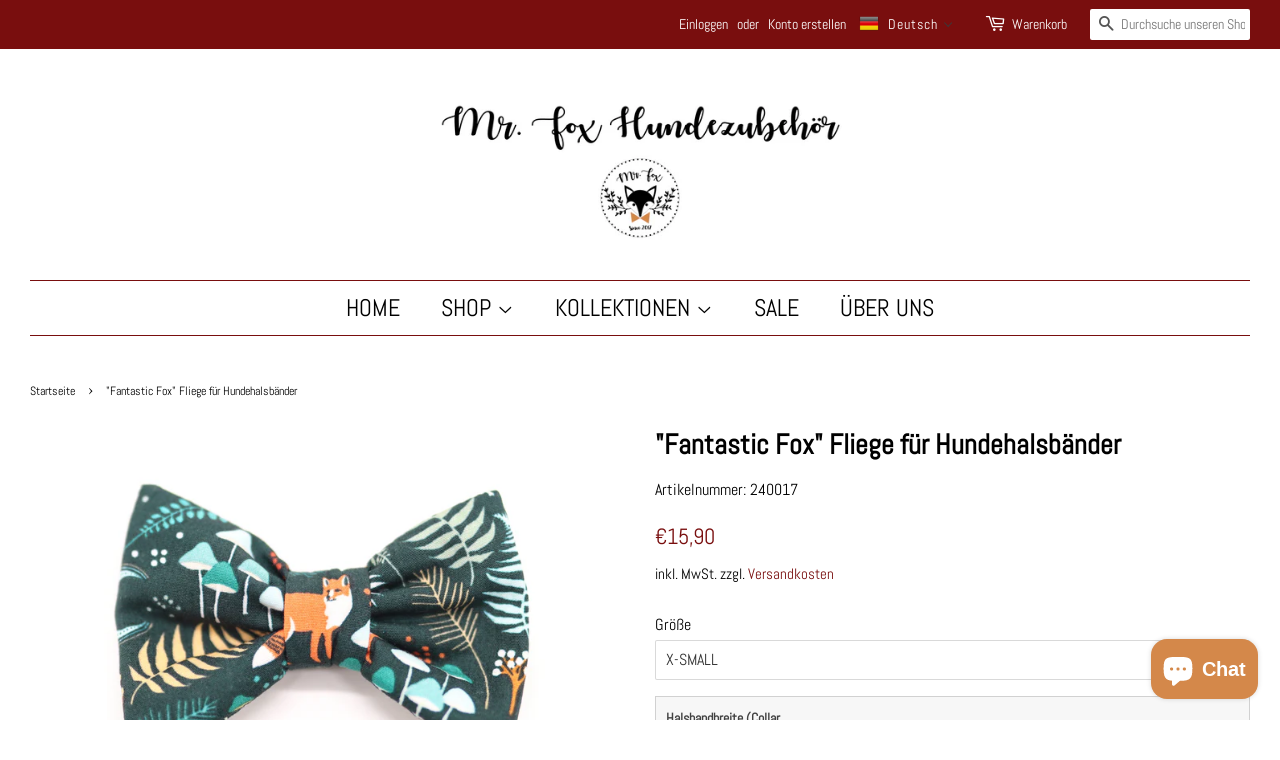

--- FILE ---
content_type: text/html; charset=utf-8
request_url: https://mrfox-hundezubehoer.de/products/fantastic-fox-fliege-fur-hundehalsbander
body_size: 70229
content:

<!doctype html>
<html class="no-js">
<head>

  <!-- Basic page needs ================================================== -->
  <meta charset="utf-8">
  <meta http-equiv="X-UA-Compatible" content="IE=edge,chrome=1">

  
  <link rel="shortcut icon" href="//mrfox-hundezubehoer.de/cdn/shop/files/LogoMrFox_2023_32x32.png?v=1672866657" type="image/png" />
  

  <!-- Title and description ================================================== -->
  <title>
  &quot;Fantastic Fox&quot; Fliege für Hundehalsbänder &ndash; Mr. Fox Hundezubehör
  </title>

  
  <meta name="description" content="Unsere süßen Hundefliegen sind das perfekte Accessoire für jeden Anlass. So wird eure Fellnase garantiert zum Hingucker, egal ob bei einer Familienfeier, beim Stadtbummel, oder wenn euch euer Liebling ins Büro begleitet! Die Fliegen sind in vier Größen erhältlich: X-SMALL 7cm x 4cm SMALL 9cm x 6cm REGULAR 12cm x 8cm LA">
  

  <!-- Social meta ================================================== -->
  <!-- /snippets/social-meta-tags.liquid -->




<meta property="og:site_name" content="Mr. Fox Hundezubehör">
<meta property="og:url" content="https://mrfox-hundezubehoer.de/products/fantastic-fox-fliege-fur-hundehalsbander">
<meta property="og:title" content=""Fantastic Fox" Fliege für Hundehalsbänder">
<meta property="og:type" content="product">
<meta property="og:description" content="Unsere süßen Hundefliegen sind das perfekte Accessoire für jeden Anlass. So wird eure Fellnase garantiert zum Hingucker, egal ob bei einer Familienfeier, beim Stadtbummel, oder wenn euch euer Liebling ins Büro begleitet! Die Fliegen sind in vier Größen erhältlich: X-SMALL 7cm x 4cm SMALL 9cm x 6cm REGULAR 12cm x 8cm LA">

  <meta property="og:price:amount" content="15,90">
  <meta property="og:price:currency" content="EUR">

<meta property="og:image" content="http://mrfox-hundezubehoer.de/cdn/shop/files/IMG_0879_1200x1200.jpg?v=1698829283"><meta property="og:image" content="http://mrfox-hundezubehoer.de/cdn/shop/files/IMG_0881_1200x1200.jpg?v=1698829283"><meta property="og:image" content="http://mrfox-hundezubehoer.de/cdn/shop/files/21_0502b741-b564-4fe3-bd77-d331eb944499_1200x1200.png?v=1698829283">
<meta property="og:image:secure_url" content="https://mrfox-hundezubehoer.de/cdn/shop/files/IMG_0879_1200x1200.jpg?v=1698829283"><meta property="og:image:secure_url" content="https://mrfox-hundezubehoer.de/cdn/shop/files/IMG_0881_1200x1200.jpg?v=1698829283"><meta property="og:image:secure_url" content="https://mrfox-hundezubehoer.de/cdn/shop/files/21_0502b741-b564-4fe3-bd77-d331eb944499_1200x1200.png?v=1698829283">


<meta name="twitter:card" content="summary_large_image">
<meta name="twitter:title" content=""Fantastic Fox" Fliege für Hundehalsbänder">
<meta name="twitter:description" content="Unsere süßen Hundefliegen sind das perfekte Accessoire für jeden Anlass. So wird eure Fellnase garantiert zum Hingucker, egal ob bei einer Familienfeier, beim Stadtbummel, oder wenn euch euer Liebling ins Büro begleitet! Die Fliegen sind in vier Größen erhältlich: X-SMALL 7cm x 4cm SMALL 9cm x 6cm REGULAR 12cm x 8cm LA">


  <!-- Helpers ================================================== -->
  <link rel="canonical" href="https://mrfox-hundezubehoer.de/products/fantastic-fox-fliege-fur-hundehalsbander">
  <meta name="viewport" content="width=device-width,initial-scale=1">
  <meta name="theme-color" content="#790e0e">

  <!-- CSS ================================================== -->
  <link href="//mrfox-hundezubehoer.de/cdn/shop/t/3/assets/timber.scss.css?v=162701544420188715651763887363" rel="stylesheet" type="text/css" media="all" />
  <link href="//mrfox-hundezubehoer.de/cdn/shop/t/3/assets/theme.scss.css?v=51558211428371168111763887363" rel="stylesheet" type="text/css" media="all" />

  <script>
    window.theme = window.theme || {};

    var theme = {
      strings: {
        addToCart: "In den Warenkorb ",
        soldOut: "Ausverkauft",
        unavailable: "Nicht verfügbar",
        zoomClose: "Schließen (Esc)",
        zoomPrev: "Vorige (Linke Pfeiltaste)",
        zoomNext: "Nächste (Rechte Pfeiltaste)",
        addressError: "Kann die Adresse nicht finden",
        addressNoResults: "Keine Ergebnisse für diese Adresse",
        addressQueryLimit: "Du hast die Nutzungsgrenze der Google-API überschritten. Du solltest über ein Upgrade auf einen \u003ca href=\"https:\/\/developers.google.com\/maps\/premium\/usage-limits\"\u003ePremium-Plan\u003c\/a\u003e nachdenken.",
        authError: "Es gab ein Problem bei Google Maps API Konto zu authentifizieren."
      },
      settings: {
        // Adding some settings to allow the editor to update correctly when they are changed
        enableWideLayout: true,
        typeAccentTransform: true,
        typeAccentSpacing: false,
        baseFontSize: '16px',
        headerBaseFontSize: '28px',
        accentFontSize: '24px'
      },
      variables: {
        mediaQueryMedium: 'screen and (max-width: 768px)',
        bpSmall: false
      },
      moneyFormat: "€{{amount_with_comma_separator}}"
    }

    document.documentElement.className = document.documentElement.className.replace('no-js', 'supports-js');
  </script>

  <!-- Header hook for plugins ================================================== -->
  <script>window.performance && window.performance.mark && window.performance.mark('shopify.content_for_header.start');</script><meta name="facebook-domain-verification" content="rn94gqa9lnox8oai5gw2dkyd1940jf">
<meta id="shopify-digital-wallet" name="shopify-digital-wallet" content="/43990778018/digital_wallets/dialog">
<meta name="shopify-checkout-api-token" content="680e3fbf79a0452e2e07b3c3e5eb5a0a">
<meta id="in-context-paypal-metadata" data-shop-id="43990778018" data-venmo-supported="false" data-environment="production" data-locale="de_DE" data-paypal-v4="true" data-currency="EUR">
<link rel="alternate" hreflang="x-default" href="https://mrfox-hundezubehoer.de/products/fantastic-fox-fliege-fur-hundehalsbander">
<link rel="alternate" hreflang="de" href="https://mrfox-hundezubehoer.de/products/fantastic-fox-fliege-fur-hundehalsbander">
<link rel="alternate" hreflang="en" href="https://mrfox-hundezubehoer.de/en/products/fantastic-fox-fliege-fur-hundehalsbander">
<link rel="alternate" type="application/json+oembed" href="https://mrfox-hundezubehoer.de/products/fantastic-fox-fliege-fur-hundehalsbander.oembed">
<script async="async" src="/checkouts/internal/preloads.js?locale=de-DE"></script>
<link rel="preconnect" href="https://shop.app" crossorigin="anonymous">
<script async="async" src="https://shop.app/checkouts/internal/preloads.js?locale=de-DE&shop_id=43990778018" crossorigin="anonymous"></script>
<script id="apple-pay-shop-capabilities" type="application/json">{"shopId":43990778018,"countryCode":"DE","currencyCode":"EUR","merchantCapabilities":["supports3DS"],"merchantId":"gid:\/\/shopify\/Shop\/43990778018","merchantName":"Mr. Fox Hundezubehör","requiredBillingContactFields":["postalAddress","email"],"requiredShippingContactFields":["postalAddress","email"],"shippingType":"shipping","supportedNetworks":["visa","maestro","masterCard","amex"],"total":{"type":"pending","label":"Mr. Fox Hundezubehör","amount":"1.00"},"shopifyPaymentsEnabled":true,"supportsSubscriptions":true}</script>
<script id="shopify-features" type="application/json">{"accessToken":"680e3fbf79a0452e2e07b3c3e5eb5a0a","betas":["rich-media-storefront-analytics"],"domain":"mrfox-hundezubehoer.de","predictiveSearch":true,"shopId":43990778018,"locale":"de"}</script>
<script>var Shopify = Shopify || {};
Shopify.shop = "mr-fox-accessories.myshopify.com";
Shopify.locale = "de";
Shopify.currency = {"active":"EUR","rate":"1.0"};
Shopify.country = "DE";
Shopify.theme = {"name":"Minimal","id":106021355682,"schema_name":"Minimal","schema_version":"11.7.20","theme_store_id":380,"role":"main"};
Shopify.theme.handle = "null";
Shopify.theme.style = {"id":null,"handle":null};
Shopify.cdnHost = "mrfox-hundezubehoer.de/cdn";
Shopify.routes = Shopify.routes || {};
Shopify.routes.root = "/";</script>
<script type="module">!function(o){(o.Shopify=o.Shopify||{}).modules=!0}(window);</script>
<script>!function(o){function n(){var o=[];function n(){o.push(Array.prototype.slice.apply(arguments))}return n.q=o,n}var t=o.Shopify=o.Shopify||{};t.loadFeatures=n(),t.autoloadFeatures=n()}(window);</script>
<script>
  window.ShopifyPay = window.ShopifyPay || {};
  window.ShopifyPay.apiHost = "shop.app\/pay";
  window.ShopifyPay.redirectState = null;
</script>
<script id="shop-js-analytics" type="application/json">{"pageType":"product"}</script>
<script defer="defer" async type="module" src="//mrfox-hundezubehoer.de/cdn/shopifycloud/shop-js/modules/v2/client.init-shop-cart-sync_e98Ab_XN.de.esm.js"></script>
<script defer="defer" async type="module" src="//mrfox-hundezubehoer.de/cdn/shopifycloud/shop-js/modules/v2/chunk.common_Pcw9EP95.esm.js"></script>
<script defer="defer" async type="module" src="//mrfox-hundezubehoer.de/cdn/shopifycloud/shop-js/modules/v2/chunk.modal_CzmY4ZhL.esm.js"></script>
<script type="module">
  await import("//mrfox-hundezubehoer.de/cdn/shopifycloud/shop-js/modules/v2/client.init-shop-cart-sync_e98Ab_XN.de.esm.js");
await import("//mrfox-hundezubehoer.de/cdn/shopifycloud/shop-js/modules/v2/chunk.common_Pcw9EP95.esm.js");
await import("//mrfox-hundezubehoer.de/cdn/shopifycloud/shop-js/modules/v2/chunk.modal_CzmY4ZhL.esm.js");

  window.Shopify.SignInWithShop?.initShopCartSync?.({"fedCMEnabled":true,"windoidEnabled":true});

</script>
<script>
  window.Shopify = window.Shopify || {};
  if (!window.Shopify.featureAssets) window.Shopify.featureAssets = {};
  window.Shopify.featureAssets['shop-js'] = {"shop-cart-sync":["modules/v2/client.shop-cart-sync_DazCVyJ3.de.esm.js","modules/v2/chunk.common_Pcw9EP95.esm.js","modules/v2/chunk.modal_CzmY4ZhL.esm.js"],"init-fed-cm":["modules/v2/client.init-fed-cm_D0AulfmK.de.esm.js","modules/v2/chunk.common_Pcw9EP95.esm.js","modules/v2/chunk.modal_CzmY4ZhL.esm.js"],"shop-cash-offers":["modules/v2/client.shop-cash-offers_BISyWFEA.de.esm.js","modules/v2/chunk.common_Pcw9EP95.esm.js","modules/v2/chunk.modal_CzmY4ZhL.esm.js"],"shop-login-button":["modules/v2/client.shop-login-button_D_c1vx_E.de.esm.js","modules/v2/chunk.common_Pcw9EP95.esm.js","modules/v2/chunk.modal_CzmY4ZhL.esm.js"],"pay-button":["modules/v2/client.pay-button_CHADzJ4g.de.esm.js","modules/v2/chunk.common_Pcw9EP95.esm.js","modules/v2/chunk.modal_CzmY4ZhL.esm.js"],"shop-button":["modules/v2/client.shop-button_CQnD2U3v.de.esm.js","modules/v2/chunk.common_Pcw9EP95.esm.js","modules/v2/chunk.modal_CzmY4ZhL.esm.js"],"avatar":["modules/v2/client.avatar_BTnouDA3.de.esm.js"],"init-windoid":["modules/v2/client.init-windoid_CmA0-hrC.de.esm.js","modules/v2/chunk.common_Pcw9EP95.esm.js","modules/v2/chunk.modal_CzmY4ZhL.esm.js"],"init-shop-for-new-customer-accounts":["modules/v2/client.init-shop-for-new-customer-accounts_BCzC_Mib.de.esm.js","modules/v2/client.shop-login-button_D_c1vx_E.de.esm.js","modules/v2/chunk.common_Pcw9EP95.esm.js","modules/v2/chunk.modal_CzmY4ZhL.esm.js"],"init-shop-email-lookup-coordinator":["modules/v2/client.init-shop-email-lookup-coordinator_DYzOit4u.de.esm.js","modules/v2/chunk.common_Pcw9EP95.esm.js","modules/v2/chunk.modal_CzmY4ZhL.esm.js"],"init-shop-cart-sync":["modules/v2/client.init-shop-cart-sync_e98Ab_XN.de.esm.js","modules/v2/chunk.common_Pcw9EP95.esm.js","modules/v2/chunk.modal_CzmY4ZhL.esm.js"],"shop-toast-manager":["modules/v2/client.shop-toast-manager_Bc-1elH8.de.esm.js","modules/v2/chunk.common_Pcw9EP95.esm.js","modules/v2/chunk.modal_CzmY4ZhL.esm.js"],"init-customer-accounts":["modules/v2/client.init-customer-accounts_CqlRHmZs.de.esm.js","modules/v2/client.shop-login-button_D_c1vx_E.de.esm.js","modules/v2/chunk.common_Pcw9EP95.esm.js","modules/v2/chunk.modal_CzmY4ZhL.esm.js"],"init-customer-accounts-sign-up":["modules/v2/client.init-customer-accounts-sign-up_DZmBw6yB.de.esm.js","modules/v2/client.shop-login-button_D_c1vx_E.de.esm.js","modules/v2/chunk.common_Pcw9EP95.esm.js","modules/v2/chunk.modal_CzmY4ZhL.esm.js"],"shop-follow-button":["modules/v2/client.shop-follow-button_Cx-w7rSq.de.esm.js","modules/v2/chunk.common_Pcw9EP95.esm.js","modules/v2/chunk.modal_CzmY4ZhL.esm.js"],"checkout-modal":["modules/v2/client.checkout-modal_Djjmh8qM.de.esm.js","modules/v2/chunk.common_Pcw9EP95.esm.js","modules/v2/chunk.modal_CzmY4ZhL.esm.js"],"shop-login":["modules/v2/client.shop-login_DMZMgoZf.de.esm.js","modules/v2/chunk.common_Pcw9EP95.esm.js","modules/v2/chunk.modal_CzmY4ZhL.esm.js"],"lead-capture":["modules/v2/client.lead-capture_SqejaEd8.de.esm.js","modules/v2/chunk.common_Pcw9EP95.esm.js","modules/v2/chunk.modal_CzmY4ZhL.esm.js"],"payment-terms":["modules/v2/client.payment-terms_DUeEqFTJ.de.esm.js","modules/v2/chunk.common_Pcw9EP95.esm.js","modules/v2/chunk.modal_CzmY4ZhL.esm.js"]};
</script>
<script>(function() {
  var isLoaded = false;
  function asyncLoad() {
    if (isLoaded) return;
    isLoaded = true;
    var urls = ["https:\/\/cdn.shopify.com\/s\/files\/1\/0439\/9077\/8018\/t\/3\/assets\/globo.options.init.js?v=1612821767\u0026shop=mr-fox-accessories.myshopify.com","https:\/\/rio.pwztag.com\/rio.js?shop=mr-fox-accessories.myshopify.com","https:\/\/cdn.shopify.com\/s\/files\/1\/0439\/9077\/8018\/t\/3\/assets\/booster_eu_cookie_43990778018.js?v=1672828351\u0026shop=mr-fox-accessories.myshopify.com"];
    for (var i = 0; i < urls.length; i++) {
      var s = document.createElement('script');
      s.type = 'text/javascript';
      s.async = true;
      s.src = urls[i];
      var x = document.getElementsByTagName('script')[0];
      x.parentNode.insertBefore(s, x);
    }
  };
  if(window.attachEvent) {
    window.attachEvent('onload', asyncLoad);
  } else {
    window.addEventListener('load', asyncLoad, false);
  }
})();</script>
<script id="__st">var __st={"a":43990778018,"offset":3600,"reqid":"e3a20471-01ad-48ef-aa5c-99610bcdb73c-1769120886","pageurl":"mrfox-hundezubehoer.de\/products\/fantastic-fox-fliege-fur-hundehalsbander","u":"0cf008888f1f","p":"product","rtyp":"product","rid":8336851534091};</script>
<script>window.ShopifyPaypalV4VisibilityTracking = true;</script>
<script id="captcha-bootstrap">!function(){'use strict';const t='contact',e='account',n='new_comment',o=[[t,t],['blogs',n],['comments',n],[t,'customer']],c=[[e,'customer_login'],[e,'guest_login'],[e,'recover_customer_password'],[e,'create_customer']],r=t=>t.map((([t,e])=>`form[action*='/${t}']:not([data-nocaptcha='true']) input[name='form_type'][value='${e}']`)).join(','),a=t=>()=>t?[...document.querySelectorAll(t)].map((t=>t.form)):[];function s(){const t=[...o],e=r(t);return a(e)}const i='password',u='form_key',d=['recaptcha-v3-token','g-recaptcha-response','h-captcha-response',i],f=()=>{try{return window.sessionStorage}catch{return}},m='__shopify_v',_=t=>t.elements[u];function p(t,e,n=!1){try{const o=window.sessionStorage,c=JSON.parse(o.getItem(e)),{data:r}=function(t){const{data:e,action:n}=t;return t[m]||n?{data:e,action:n}:{data:t,action:n}}(c);for(const[e,n]of Object.entries(r))t.elements[e]&&(t.elements[e].value=n);n&&o.removeItem(e)}catch(o){console.error('form repopulation failed',{error:o})}}const l='form_type',E='cptcha';function T(t){t.dataset[E]=!0}const w=window,h=w.document,L='Shopify',v='ce_forms',y='captcha';let A=!1;((t,e)=>{const n=(g='f06e6c50-85a8-45c8-87d0-21a2b65856fe',I='https://cdn.shopify.com/shopifycloud/storefront-forms-hcaptcha/ce_storefront_forms_captcha_hcaptcha.v1.5.2.iife.js',D={infoText:'Durch hCaptcha geschützt',privacyText:'Datenschutz',termsText:'Allgemeine Geschäftsbedingungen'},(t,e,n)=>{const o=w[L][v],c=o.bindForm;if(c)return c(t,g,e,D).then(n);var r;o.q.push([[t,g,e,D],n]),r=I,A||(h.body.append(Object.assign(h.createElement('script'),{id:'captcha-provider',async:!0,src:r})),A=!0)});var g,I,D;w[L]=w[L]||{},w[L][v]=w[L][v]||{},w[L][v].q=[],w[L][y]=w[L][y]||{},w[L][y].protect=function(t,e){n(t,void 0,e),T(t)},Object.freeze(w[L][y]),function(t,e,n,w,h,L){const[v,y,A,g]=function(t,e,n){const i=e?o:[],u=t?c:[],d=[...i,...u],f=r(d),m=r(i),_=r(d.filter((([t,e])=>n.includes(e))));return[a(f),a(m),a(_),s()]}(w,h,L),I=t=>{const e=t.target;return e instanceof HTMLFormElement?e:e&&e.form},D=t=>v().includes(t);t.addEventListener('submit',(t=>{const e=I(t);if(!e)return;const n=D(e)&&!e.dataset.hcaptchaBound&&!e.dataset.recaptchaBound,o=_(e),c=g().includes(e)&&(!o||!o.value);(n||c)&&t.preventDefault(),c&&!n&&(function(t){try{if(!f())return;!function(t){const e=f();if(!e)return;const n=_(t);if(!n)return;const o=n.value;o&&e.removeItem(o)}(t);const e=Array.from(Array(32),(()=>Math.random().toString(36)[2])).join('');!function(t,e){_(t)||t.append(Object.assign(document.createElement('input'),{type:'hidden',name:u})),t.elements[u].value=e}(t,e),function(t,e){const n=f();if(!n)return;const o=[...t.querySelectorAll(`input[type='${i}']`)].map((({name:t})=>t)),c=[...d,...o],r={};for(const[a,s]of new FormData(t).entries())c.includes(a)||(r[a]=s);n.setItem(e,JSON.stringify({[m]:1,action:t.action,data:r}))}(t,e)}catch(e){console.error('failed to persist form',e)}}(e),e.submit())}));const S=(t,e)=>{t&&!t.dataset[E]&&(n(t,e.some((e=>e===t))),T(t))};for(const o of['focusin','change'])t.addEventListener(o,(t=>{const e=I(t);D(e)&&S(e,y())}));const B=e.get('form_key'),M=e.get(l),P=B&&M;t.addEventListener('DOMContentLoaded',(()=>{const t=y();if(P)for(const e of t)e.elements[l].value===M&&p(e,B);[...new Set([...A(),...v().filter((t=>'true'===t.dataset.shopifyCaptcha))])].forEach((e=>S(e,t)))}))}(h,new URLSearchParams(w.location.search),n,t,e,['guest_login'])})(!0,!0)}();</script>
<script integrity="sha256-4kQ18oKyAcykRKYeNunJcIwy7WH5gtpwJnB7kiuLZ1E=" data-source-attribution="shopify.loadfeatures" defer="defer" src="//mrfox-hundezubehoer.de/cdn/shopifycloud/storefront/assets/storefront/load_feature-a0a9edcb.js" crossorigin="anonymous"></script>
<script crossorigin="anonymous" defer="defer" src="//mrfox-hundezubehoer.de/cdn/shopifycloud/storefront/assets/shopify_pay/storefront-65b4c6d7.js?v=20250812"></script>
<script data-source-attribution="shopify.dynamic_checkout.dynamic.init">var Shopify=Shopify||{};Shopify.PaymentButton=Shopify.PaymentButton||{isStorefrontPortableWallets:!0,init:function(){window.Shopify.PaymentButton.init=function(){};var t=document.createElement("script");t.src="https://mrfox-hundezubehoer.de/cdn/shopifycloud/portable-wallets/latest/portable-wallets.de.js",t.type="module",document.head.appendChild(t)}};
</script>
<script data-source-attribution="shopify.dynamic_checkout.buyer_consent">
  function portableWalletsHideBuyerConsent(e){var t=document.getElementById("shopify-buyer-consent"),n=document.getElementById("shopify-subscription-policy-button");t&&n&&(t.classList.add("hidden"),t.setAttribute("aria-hidden","true"),n.removeEventListener("click",e))}function portableWalletsShowBuyerConsent(e){var t=document.getElementById("shopify-buyer-consent"),n=document.getElementById("shopify-subscription-policy-button");t&&n&&(t.classList.remove("hidden"),t.removeAttribute("aria-hidden"),n.addEventListener("click",e))}window.Shopify?.PaymentButton&&(window.Shopify.PaymentButton.hideBuyerConsent=portableWalletsHideBuyerConsent,window.Shopify.PaymentButton.showBuyerConsent=portableWalletsShowBuyerConsent);
</script>
<script data-source-attribution="shopify.dynamic_checkout.cart.bootstrap">document.addEventListener("DOMContentLoaded",(function(){function t(){return document.querySelector("shopify-accelerated-checkout-cart, shopify-accelerated-checkout")}if(t())Shopify.PaymentButton.init();else{new MutationObserver((function(e,n){t()&&(Shopify.PaymentButton.init(),n.disconnect())})).observe(document.body,{childList:!0,subtree:!0})}}));
</script>
<link id="shopify-accelerated-checkout-styles" rel="stylesheet" media="screen" href="https://mrfox-hundezubehoer.de/cdn/shopifycloud/portable-wallets/latest/accelerated-checkout-backwards-compat.css" crossorigin="anonymous">
<style id="shopify-accelerated-checkout-cart">
        #shopify-buyer-consent {
  margin-top: 1em;
  display: inline-block;
  width: 100%;
}

#shopify-buyer-consent.hidden {
  display: none;
}

#shopify-subscription-policy-button {
  background: none;
  border: none;
  padding: 0;
  text-decoration: underline;
  font-size: inherit;
  cursor: pointer;
}

#shopify-subscription-policy-button::before {
  box-shadow: none;
}

      </style>

<script>window.performance && window.performance.mark && window.performance.mark('shopify.content_for_header.end');</script>  

  <script src="//mrfox-hundezubehoer.de/cdn/shop/t/3/assets/jquery-2.2.3.min.js?v=58211863146907186831595325908" type="text/javascript"></script>

  <script src="//mrfox-hundezubehoer.de/cdn/shop/t/3/assets/lazysizes.min.js?v=155223123402716617051595325908" async="async"></script>

  
  



  

<script>

  // https://tc39.github.io/ecma262/#sec-array.prototype.find
  if (!Array.prototype.find) {
    Object.defineProperty(Array.prototype, 'find', {
      value: function(predicate) {
        // 1. Let O be ? ToObject(this value).
        if (this == null) {
          throw TypeError('"this" is null or not defined');
        }

        var o = Object(this);

        // 2. Let len be ? ToLength(? Get(O, "length")).
        var len = o.length >>> 0;

        // 3. If IsCallable(predicate) is false, throw a TypeError exception.
        if (typeof predicate !== 'function') {
          throw TypeError('predicate must be a function');
        }

        // 4. If thisArg was supplied, let T be thisArg; else let T be undefined.
        var thisArg = arguments[1];

        // 5. Let k be 0.
        var k = 0;

        // 6. Repeat, while k < len
        while (k < len) {
          // a. Let Pk be ! ToString(k).
          // b. Let kValue be ? Get(O, Pk).
          // c. Let testResult be ToBoolean(? Call(predicate, T, < kValue, k, O >)).
          // d. If testResult is true, return kValue.
          var kValue = o[k];
          if (predicate.call(thisArg, kValue, k, o)) {
            return kValue;
          }
          // e. Increase k by 1.
          k++;
        }

        // 7. Return undefined.
        return undefined;
      },
      configurable: true,
      writable: true
    });
  }

  (function () {

    var useInternationalDomains = false;

    function buildLanguageList() {
      var languageListJson = '[{\
"name": "Deutsch",\
"endonym_name": "Deutsch",\
"iso_code": "de",\
"primary": true,\
"flag": "//mrfox-hundezubehoer.de/cdn/shop/t/3/assets/de.png?v=2024",\
"domain": null\
},{\
"name": "Englisch",\
"endonym_name": "English",\
"iso_code": "en",\
"primary": false,\
"flag": "//mrfox-hundezubehoer.de/cdn/shop/t/3/assets/en.png?v=2024",\
"domain": null\
}]';
      return JSON.parse(languageListJson);
    }

    function getSavedLocale(langList) {
      var savedLocale = localStorage.getItem('translation-lab-lang');
      var sl = savedLocale ? langList.find(x => x.iso_code.toLowerCase() === savedLocale.toLowerCase()) : null;
      return sl ? sl.iso_code : null;
    }

    function getBrowserLocale(langList) {
      var browserLocale = navigator.language;
      if (browserLocale) {
        var localeParts = browserLocale.split('-');
        var bl = localeParts[0] ? langList.find(x => x.iso_code.toLowerCase().startsWith(localeParts[0])) : null;
        return bl ? bl.iso_code : null;
      } else {
        return null;
      }
    }

    function redirectUrlBuilderFunction(primaryLocale) {
      var shopDomain = 'https://mrfox-hundezubehoer.de';
      if (window.Shopify && window.Shopify.designMode) {
        shopDomain = 'https://mr-fox-accessories.myshopify.com';
      }
      var currentLocale = 'de'.toLowerCase();
      var currentLocaleRegEx = new RegExp('^\/' + currentLocale, "ig");
      var primaryLocaleLower = primaryLocale.toLowerCase();
      var pathname = window.location.pathname;
      var queryString = window.location.search || '';
      return function build(redirectLocale) {
        if (!redirectLocale) {
          return null;
        }
        var redirectLocaleLower = redirectLocale.toLowerCase();
        if (currentLocale !== redirectLocaleLower) {
          if (useInternationalDomains) {
            //var languageList = buildLanguageList();
            //var internationalDomain = languageList.find(function (x) { return x.iso_code.toLowerCase() === redirectLocaleLower; });
            //if (internationalDomain) {
            //  return 'https://' + internationalDomain.domain + pathname + queryString;
            //}
          }
          else {
            if (redirectLocaleLower === primaryLocaleLower) {
              return shopDomain + pathname.replace(currentLocaleRegEx, '') + queryString;
            } else if (primaryLocaleLower === currentLocale) {
              return shopDomain + '/' + redirectLocaleLower + pathname + queryString;
            } else {
              return shopDomain + '/' + pathname.replace(currentLocaleRegEx, redirectLocaleLower) + queryString;
            }
          }
        }
        return null;
      }
    }

    function getRedirectLocale(languageList) {
      var savedLocale = getSavedLocale(languageList);
      var browserLocale = getBrowserLocale(languageList);
      var preferredLocale = null;

      var redirectLocale = null;

      if (savedLocale) {
        redirectLocale = savedLocale;
      } else if (preferredLocale) {
        redirectLocale = preferredLocale;
      } else if (browserLocale) {
        redirectLocale = browserLocale;
      }
      return redirectLocale;
    }

    function configure() {
      var languageList = buildLanguageList();
      var primaryLanguage = languageList.find(function (x) { return x.primary; });
      if (!primaryLanguage && !primaryLanguage.iso_code) {
        // error: there should be atleast one language set as primary
        return;
      }

      var redirectUrlBuilder = redirectUrlBuilderFunction(primaryLanguage.iso_code);

      var redirectLocale = getRedirectLocale(languageList);

      var redirectUrl = redirectUrlBuilder(redirectLocale);
      redirectUrl && window.location.assign(redirectUrl);
    }

    if (window.Shopify && window.Shopify.designMode) {
      return;
    }

    var botPatterns = "(bot|Googlebot\/|Googlebot-Mobile|Googlebot-Image|Googlebot-News|Googlebot-Video|AdsBot-Google([^-]|$)|AdsBot-Google-Mobile|Feedfetcher-Google|Mediapartners-Google|APIs-Google|Page|Speed|Insights|Lighthouse|bingbot|Slurp|exabot|ia_archiver|YandexBot|YandexImages|YandexAccessibilityBot|YandexMobileBot|YandexMetrika|YandexTurbo|YandexImageResizer|YandexVideo|YandexAdNet|YandexBlogs|YandexCalendar|YandexDirect|YandexFavicons|YaDirectFetcher|YandexForDomain|YandexMarket|YandexMedia|YandexMobileScreenShotBot|YandexNews|YandexOntoDB|YandexPagechecker|YandexPartner|YandexRCA|YandexSearchShop|YandexSitelinks|YandexSpravBot|YandexTracker|YandexVertis|YandexVerticals|YandexWebmaster|YandexScreenshotBot|Baiduspider|facebookexternalhit|Sogou|DuckDuckBot|BUbiNG|crawler4j|S[eE][mM]rushBot|Google-Adwords-Instant|BingPreview\/|Bark[rR]owler|DuckDuckGo-Favicons-Bot|AppEngine-Google|Google Web Preview|acapbot|Baidu-YunGuanCe|Feedly|Feedspot|google-xrawler|Google-Structured-Data-Testing-Tool|Google-PhysicalWeb|Google Favicon|Google-Site-Verification|Gwene|SentiBot|FreshRSS)";
    var re = new RegExp(botPatterns, 'i');
    if (!re.test(navigator.userAgent)) {
      configure();
    }

  })();
</script>


  <link href="//mrfox-hundezubehoer.de/cdn/shop/t/3/assets/translation-lab-language-dropdown.css?v=145857948510889856051596747403" rel="stylesheet" type="text/css" media="all" />

<style>
    .iti {
        position: relative;
        display: inline-block;
    }
    .iti * {
        box-sizing: border-box;
        -moz-box-sizing: border-box;
    }
    .iti__hide {
        display: none;
    }
    .iti__v-hide {
        visibility: hidden;
    }
    .iti input,
    .iti input[type="tel"],
    .iti input[type="text"] {
        position: relative;
        z-index: 0;
        margin-top: 0 !important;
        margin-bottom: 0 !important;
        padding-right: 36px;
        margin-right: 0;
    }
    .iti__flag-container {
        position: absolute;
        top: 0;
        bottom: 0;
        right: 0;
        padding: 1px;
    }
    .iti__selected-flag {
        z-index: 1;
        position: relative;
        display: flex;
        align-items: center;
        height: 100%;
        padding: 0 6px 0 8px;
    }
    .iti__arrow {
        margin-left: 6px;
        width: 0;
        height: 0;
        border-left: 3px solid transparent;
        border-right: 3px solid transparent;
        border-top: 4px solid #555;
    }
    .iti__arrow--up {
        border-top: none;
        border-bottom: 4px solid #555;
    }
    .iti__country-list {
        position: absolute;
        z-index: 2;
        list-style: none;
        text-align: left;
        padding: 0;
        margin: 0 0 0 -1px;
        box-shadow: 1px 1px 4px rgba(0, 0, 0, 0.2);
        background-color: #fff;
        border: 1px solid #ccc;
        white-space: nowrap;
        max-height: 200px;
        overflow-y: scroll;
        -webkit-overflow-scrolling: touch;
    }
    .iti__country-list--dropup {
        bottom: 100%;
        margin-bottom: -1px;
    }
    @media (max-width: 500px) {
        .iti__country-list {
            white-space: normal;
        }
    }
    .iti__flag-box {
        display: inline-block;
        width: 20px;
    }
    .iti__divider {
        padding-bottom: 5px;
        margin-bottom: 5px;
        border-bottom: 1px solid #ccc;
    }
    .iti__country {
        padding: 5px 10px;
        outline: 0;
    }
    .iti__dial-code {
        color: #999;
    }
    .iti__country.iti__highlight {
        background-color: rgba(0, 0, 0, 0.05);
    }
    .iti__country-name,
    .iti__dial-code,
    .iti__flag-box {
        vertical-align: middle;
    }
    .iti__country-name,
    .iti__flag-box {
        margin-right: 6px;
    }
    .iti--allow-dropdown input,
    .iti--allow-dropdown input[type="tel"],
    .iti--allow-dropdown input[type="text"],
    .iti--separate-dial-code input,
    .iti--separate-dial-code input[type="tel"],
    .iti--separate-dial-code input[type="text"] {
        padding-right: 6px;
        padding-left: 52px;
        margin-left: 0;
    }
    .iti--allow-dropdown .iti__flag-container,
    .iti--separate-dial-code .iti__flag-container {
        right: auto;
        left: 0;
    }
    .iti--allow-dropdown .iti__flag-container:hover {
        cursor: pointer;
    }
    .iti--allow-dropdown .iti__flag-container:hover .iti__selected-flag {
        background-color: rgba(0, 0, 0, 0.05);
    }
    .iti--allow-dropdown input[disabled] + .iti__flag-container:hover,
    .iti--allow-dropdown input[readonly] + .iti__flag-container:hover {
        cursor: default;
    }
    .iti--allow-dropdown input[disabled] + .iti__flag-container:hover .iti__selected-flag,
    .iti--allow-dropdown input[readonly] + .iti__flag-container:hover .iti__selected-flag {
        background-color: transparent;
    }
    .iti--separate-dial-code .iti__selected-flag {
        background-color: rgba(0, 0, 0, 0.05);
    }
    .iti--separate-dial-code .iti__selected-dial-code {
        margin-left: 6px;
    }
    .iti--container {
        position: absolute;
        top: -1000px;
        left: -1000px;
        z-index: 1060;
        padding: 1px;
    }
    .iti--container:hover {
        cursor: pointer;
    }
    .iti-mobile .iti--container {
        top: 30px;
        bottom: 30px;
        left: 30px;
        right: 30px;
        position: fixed;
    }
    .iti-mobile .iti__country-list {
        max-height: 100%;
        width: 100%;
    }
    .iti-mobile .iti__country {
        padding: 10px 10px;
        line-height: 1.5em;
    }
    .iti__flag {
        width: 20px;
    }
    .iti__flag.iti__be {
        width: 18px;
    }
    .iti__flag.iti__ch {
        width: 15px;
    }
    .iti__flag.iti__mc {
        width: 19px;
    }
    .iti__flag.iti__ne {
        width: 18px;
    }
    .iti__flag.iti__np {
        width: 13px;
    }
    .iti__flag.iti__va {
        width: 15px;
    }
    @media (-webkit-min-device-pixel-ratio: 2), (min-resolution: 192dpi) {
        .iti__flag {
            background-size: 5652px 15px;
        }
    }
    .iti__flag.iti__ac {
        height: 10px;
        background-position: 0 0;
    }
    .iti__flag.iti__ad {
        height: 14px;
        background-position: -22px 0;
    }
    .iti__flag.iti__ae {
        height: 10px;
        background-position: -44px 0;
    }
    .iti__flag.iti__af {
        height: 14px;
        background-position: -66px 0;
    }
    .iti__flag.iti__ag {
        height: 14px;
        background-position: -88px 0;
    }
    .iti__flag.iti__ai {
        height: 10px;
        background-position: -110px 0;
    }
    .iti__flag.iti__al {
        height: 15px;
        background-position: -132px 0;
    }
    .iti__flag.iti__am {
        height: 10px;
        background-position: -154px 0;
    }
    .iti__flag.iti__ao {
        height: 14px;
        background-position: -176px 0;
    }
    .iti__flag.iti__aq {
        height: 14px;
        background-position: -198px 0;
    }
    .iti__flag.iti__ar {
        height: 13px;
        background-position: -220px 0;
    }
    .iti__flag.iti__as {
        height: 10px;
        background-position: -242px 0;
    }
    .iti__flag.iti__at {
        height: 14px;
        background-position: -264px 0;
    }
    .iti__flag.iti__au {
        height: 10px;
        background-position: -286px 0;
    }
    .iti__flag.iti__aw {
        height: 14px;
        background-position: -308px 0;
    }
    .iti__flag.iti__ax {
        height: 13px;
        background-position: -330px 0;
    }
    .iti__flag.iti__az {
        height: 10px;
        background-position: -352px 0;
    }
    .iti__flag.iti__ba {
        height: 10px;
        background-position: -374px 0;
    }
    .iti__flag.iti__bb {
        height: 14px;
        background-position: -396px 0;
    }
    .iti__flag.iti__bd {
        height: 12px;
        background-position: -418px 0;
    }
    .iti__flag.iti__be {
        height: 15px;
        background-position: -440px 0;
    }
    .iti__flag.iti__bf {
        height: 14px;
        background-position: -460px 0;
    }
    .iti__flag.iti__bg {
        height: 12px;
        background-position: -482px 0;
    }
    .iti__flag.iti__bh {
        height: 12px;
        background-position: -504px 0;
    }
    .iti__flag.iti__bi {
        height: 12px;
        background-position: -526px 0;
    }
    .iti__flag.iti__bj {
        height: 14px;
        background-position: -548px 0;
    }
    .iti__flag.iti__bl {
        height: 14px;
        background-position: -570px 0;
    }
    .iti__flag.iti__bm {
        height: 10px;
        background-position: -592px 0;
    }
    .iti__flag.iti__bn {
        height: 10px;
        background-position: -614px 0;
    }
    .iti__flag.iti__bo {
        height: 14px;
        background-position: -636px 0;
    }
    .iti__flag.iti__bq {
        height: 14px;
        background-position: -658px 0;
    }
    .iti__flag.iti__br {
        height: 14px;
        background-position: -680px 0;
    }
    .iti__flag.iti__bs {
        height: 10px;
        background-position: -702px 0;
    }
    .iti__flag.iti__bt {
        height: 14px;
        background-position: -724px 0;
    }
    .iti__flag.iti__bv {
        height: 15px;
        background-position: -746px 0;
    }
    .iti__flag.iti__bw {
        height: 14px;
        background-position: -768px 0;
    }
    .iti__flag.iti__by {
        height: 10px;
        background-position: -790px 0;
    }
    .iti__flag.iti__bz {
        height: 14px;
        background-position: -812px 0;
    }
    .iti__flag.iti__ca {
        height: 10px;
        background-position: -834px 0;
    }
    .iti__flag.iti__cc {
        height: 10px;
        background-position: -856px 0;
    }
    .iti__flag.iti__cd {
        height: 15px;
        background-position: -878px 0;
    }
    .iti__flag.iti__cf {
        height: 14px;
        background-position: -900px 0;
    }
    .iti__flag.iti__cg {
        height: 14px;
        background-position: -922px 0;
    }
    .iti__flag.iti__ch {
        height: 15px;
        background-position: -944px 0;
    }
    .iti__flag.iti__ci {
        height: 14px;
        background-position: -961px 0;
    }
    .iti__flag.iti__ck {
        height: 10px;
        background-position: -983px 0;
    }
    .iti__flag.iti__cl {
        height: 14px;
        background-position: -1005px 0;
    }
    .iti__flag.iti__cm {
        height: 14px;
        background-position: -1027px 0;
    }
    .iti__flag.iti__cn {
        height: 14px;
        background-position: -1049px 0;
    }
    .iti__flag.iti__co {
        height: 14px;
        background-position: -1071px 0;
    }
    .iti__flag.iti__cp {
        height: 14px;
        background-position: -1093px 0;
    }
    .iti__flag.iti__cr {
        height: 12px;
        background-position: -1115px 0;
    }
    .iti__flag.iti__cu {
        height: 10px;
        background-position: -1137px 0;
    }
    .iti__flag.iti__cv {
        height: 12px;
        background-position: -1159px 0;
    }
    .iti__flag.iti__cw {
        height: 14px;
        background-position: -1181px 0;
    }
    .iti__flag.iti__cx {
        height: 10px;
        background-position: -1203px 0;
    }
    .iti__flag.iti__cy {
        height: 14px;
        background-position: -1225px 0;
    }
    .iti__flag.iti__cz {
        height: 14px;
        background-position: -1247px 0;
    }
    .iti__flag.iti__de {
        height: 12px;
        background-position: -1269px 0;
    }
    .iti__flag.iti__dg {
        height: 10px;
        background-position: -1291px 0;
    }
    .iti__flag.iti__dj {
        height: 14px;
        background-position: -1313px 0;
    }
    .iti__flag.iti__dk {
        height: 15px;
        background-position: -1335px 0;
    }
    .iti__flag.iti__dm {
        height: 10px;
        background-position: -1357px 0;
    }
    .iti__flag.iti__do {
        height: 14px;
        background-position: -1379px 0;
    }
    .iti__flag.iti__dz {
        height: 14px;
        background-position: -1401px 0;
    }
    .iti__flag.iti__ea {
        height: 14px;
        background-position: -1423px 0;
    }
    .iti__flag.iti__ec {
        height: 14px;
        background-position: -1445px 0;
    }
    .iti__flag.iti__ee {
        height: 13px;
        background-position: -1467px 0;
    }
    .iti__flag.iti__eg {
        height: 14px;
        background-position: -1489px 0;
    }
    .iti__flag.iti__eh {
        height: 10px;
        background-position: -1511px 0;
    }
    .iti__flag.iti__er {
        height: 10px;
        background-position: -1533px 0;
    }
    .iti__flag.iti__es {
        height: 14px;
        background-position: -1555px 0;
    }
    .iti__flag.iti__et {
        height: 10px;
        background-position: -1577px 0;
    }
    .iti__flag.iti__eu {
        height: 14px;
        background-position: -1599px 0;
    }
    .iti__flag.iti__fi {
        height: 12px;
        background-position: -1621px 0;
    }
    .iti__flag.iti__fj {
        height: 10px;
        background-position: -1643px 0;
    }
    .iti__flag.iti__fk {
        height: 10px;
        background-position: -1665px 0;
    }
    .iti__flag.iti__fm {
        height: 11px;
        background-position: -1687px 0;
    }
    .iti__flag.iti__fo {
        height: 15px;
        background-position: -1709px 0;
    }
    .iti__flag.iti__fr {
        height: 14px;
        background-position: -1731px 0;
    }
    .iti__flag.iti__ga {
        height: 15px;
        background-position: -1753px 0;
    }
    .iti__flag.iti__gb {
        height: 10px;
        background-position: -1775px 0;
    }
    .iti__flag.iti__gd {
        height: 12px;
        background-position: -1797px 0;
    }
    .iti__flag.iti__ge {
        height: 14px;
        background-position: -1819px 0;
    }
    .iti__flag.iti__gf {
        height: 14px;
        background-position: -1841px 0;
    }
    .iti__flag.iti__gg {
        height: 14px;
        background-position: -1863px 0;
    }
    .iti__flag.iti__gh {
        height: 14px;
        background-position: -1885px 0;
    }
    .iti__flag.iti__gi {
        height: 10px;
        background-position: -1907px 0;
    }
    .iti__flag.iti__gl {
        height: 14px;
        background-position: -1929px 0;
    }
    .iti__flag.iti__gm {
        height: 14px;
        background-position: -1951px 0;
    }
    .iti__flag.iti__gn {
        height: 14px;
        background-position: -1973px 0;
    }
    .iti__flag.iti__gp {
        height: 14px;
        background-position: -1995px 0;
    }
    .iti__flag.iti__gq {
        height: 14px;
        background-position: -2017px 0;
    }
    .iti__flag.iti__gr {
        height: 14px;
        background-position: -2039px 0;
    }
    .iti__flag.iti__gs {
        height: 10px;
        background-position: -2061px 0;
    }
    .iti__flag.iti__gt {
        height: 13px;
        background-position: -2083px 0;
    }
    .iti__flag.iti__gu {
        height: 11px;
        background-position: -2105px 0;
    }
    .iti__flag.iti__gw {
        height: 10px;
        background-position: -2127px 0;
    }
    .iti__flag.iti__gy {
        height: 12px;
        background-position: -2149px 0;
    }
    .iti__flag.iti__hk {
        height: 14px;
        background-position: -2171px 0;
    }
    .iti__flag.iti__hm {
        height: 10px;
        background-position: -2193px 0;
    }
    .iti__flag.iti__hn {
        height: 10px;
        background-position: -2215px 0;
    }
    .iti__flag.iti__hr {
        height: 10px;
        background-position: -2237px 0;
    }
    .iti__flag.iti__ht {
        height: 12px;
        background-position: -2259px 0;
    }
    .iti__flag.iti__hu {
        height: 10px;
        background-position: -2281px 0;
    }
    .iti__flag.iti__ic {
        height: 14px;
        background-position: -2303px 0;
    }
    .iti__flag.iti__id {
        height: 14px;
        background-position: -2325px 0;
    }
    .iti__flag.iti__ie {
        height: 10px;
        background-position: -2347px 0;
    }
    .iti__flag.iti__il {
        height: 15px;
        background-position: -2369px 0;
    }
    .iti__flag.iti__im {
        height: 10px;
        background-position: -2391px 0;
    }
    .iti__flag.iti__in {
        height: 14px;
        background-position: -2413px 0;
    }
    .iti__flag.iti__io {
        height: 10px;
        background-position: -2435px 0;
    }
    .iti__flag.iti__iq {
        height: 14px;
        background-position: -2457px 0;
    }
    .iti__flag.iti__ir {
        height: 12px;
        background-position: -2479px 0;
    }
    .iti__flag.iti__is {
        height: 15px;
        background-position: -2501px 0;
    }
    .iti__flag.iti__it {
        height: 14px;
        background-position: -2523px 0;
    }
    .iti__flag.iti__je {
        height: 12px;
        background-position: -2545px 0;
    }
    .iti__flag.iti__jm {
        height: 10px;
        background-position: -2567px 0;
    }
    .iti__flag.iti__jo {
        height: 10px;
        background-position: -2589px 0;
    }
    .iti__flag.iti__jp {
        height: 14px;
        background-position: -2611px 0;
    }
    .iti__flag.iti__ke {
        height: 14px;
        background-position: -2633px 0;
    }
    .iti__flag.iti__kg {
        height: 12px;
        background-position: -2655px 0;
    }
    .iti__flag.iti__kh {
        height: 13px;
        background-position: -2677px 0;
    }
    .iti__flag.iti__ki {
        height: 10px;
        background-position: -2699px 0;
    }
    .iti__flag.iti__km {
        height: 12px;
        background-position: -2721px 0;
    }
    .iti__flag.iti__kn {
        height: 14px;
        background-position: -2743px 0;
    }
    .iti__flag.iti__kp {
        height: 10px;
        background-position: -2765px 0;
    }
    .iti__flag.iti__kr {
        height: 14px;
        background-position: -2787px 0;
    }
    .iti__flag.iti__kw {
        height: 10px;
        background-position: -2809px 0;
    }
    .iti__flag.iti__ky {
        height: 10px;
        background-position: -2831px 0;
    }
    .iti__flag.iti__kz {
        height: 10px;
        background-position: -2853px 0;
    }
    .iti__flag.iti__la {
        height: 14px;
        background-position: -2875px 0;
    }
    .iti__flag.iti__lb {
        height: 14px;
        background-position: -2897px 0;
    }
    .iti__flag.iti__lc {
        height: 10px;
        background-position: -2919px 0;
    }
    .iti__flag.iti__li {
        height: 12px;
        background-position: -2941px 0;
    }
    .iti__flag.iti__lk {
        height: 10px;
        background-position: -2963px 0;
    }
    .iti__flag.iti__lr {
        height: 11px;
        background-position: -2985px 0;
    }
    .iti__flag.iti__ls {
        height: 14px;
        background-position: -3007px 0;
    }
    .iti__flag.iti__lt {
        height: 12px;
        background-position: -3029px 0;
    }
    .iti__flag.iti__lu {
        height: 12px;
        background-position: -3051px 0;
    }
    .iti__flag.iti__lv {
        height: 10px;
        background-position: -3073px 0;
    }
    .iti__flag.iti__ly {
        height: 10px;
        background-position: -3095px 0;
    }
    .iti__flag.iti__ma {
        height: 14px;
        background-position: -3117px 0;
    }
    .iti__flag.iti__mc {
        height: 15px;
        background-position: -3139px 0;
    }
    .iti__flag.iti__md {
        height: 10px;
        background-position: -3160px 0;
    }
    .iti__flag.iti__me {
        height: 10px;
        background-position: -3182px 0;
    }
    .iti__flag.iti__mf {
        height: 14px;
        background-position: -3204px 0;
    }
    .iti__flag.iti__mg {
        height: 14px;
        background-position: -3226px 0;
    }
    .iti__flag.iti__mh {
        height: 11px;
        background-position: -3248px 0;
    }
    .iti__flag.iti__mk {
        height: 10px;
        background-position: -3270px 0;
    }
    .iti__flag.iti__ml {
        height: 14px;
        background-position: -3292px 0;
    }
    .iti__flag.iti__mm {
        height: 14px;
        background-position: -3314px 0;
    }
    .iti__flag.iti__mn {
        height: 10px;
        background-position: -3336px 0;
    }
    .iti__flag.iti__mo {
        height: 14px;
        background-position: -3358px 0;
    }
    .iti__flag.iti__mp {
        height: 10px;
        background-position: -3380px 0;
    }
    .iti__flag.iti__mq {
        height: 14px;
        background-position: -3402px 0;
    }
    .iti__flag.iti__mr {
        height: 14px;
        background-position: -3424px 0;
    }
    .iti__flag.iti__ms {
        height: 10px;
        background-position: -3446px 0;
    }
    .iti__flag.iti__mt {
        height: 14px;
        background-position: -3468px 0;
    }
    .iti__flag.iti__mu {
        height: 14px;
        background-position: -3490px 0;
    }
    .iti__flag.iti__mv {
        height: 14px;
        background-position: -3512px 0;
    }
    .iti__flag.iti__mw {
        height: 14px;
        background-position: -3534px 0;
    }
    .iti__flag.iti__mx {
        height: 12px;
        background-position: -3556px 0;
    }
    .iti__flag.iti__my {
        height: 10px;
        background-position: -3578px 0;
    }
    .iti__flag.iti__mz {
        height: 14px;
        background-position: -3600px 0;
    }
    .iti__flag.iti__na {
        height: 14px;
        background-position: -3622px 0;
    }
    .iti__flag.iti__nc {
        height: 10px;
        background-position: -3644px 0;
    }
    .iti__flag.iti__ne {
        height: 15px;
        background-position: -3666px 0;
    }
    .iti__flag.iti__nf {
        height: 10px;
        background-position: -3686px 0;
    }
    .iti__flag.iti__ng {
        height: 10px;
        background-position: -3708px 0;
    }
    .iti__flag.iti__ni {
        height: 12px;
        background-position: -3730px 0;
    }
    .iti__flag.iti__nl {
        height: 14px;
        background-position: -3752px 0;
    }
    .iti__flag.iti__no {
        height: 15px;
        background-position: -3774px 0;
    }
    .iti__flag.iti__np {
        height: 15px;
        background-position: -3796px 0;
    }
    .iti__flag.iti__nr {
        height: 10px;
        background-position: -3811px 0;
    }
    .iti__flag.iti__nu {
        height: 10px;
        background-position: -3833px 0;
    }
    .iti__flag.iti__nz {
        height: 10px;
        background-position: -3855px 0;
    }
    .iti__flag.iti__om {
        height: 10px;
        background-position: -3877px 0;
    }
    .iti__flag.iti__pa {
        height: 14px;
        background-position: -3899px 0;
    }
    .iti__flag.iti__pe {
        height: 14px;
        background-position: -3921px 0;
    }
    .iti__flag.iti__pf {
        height: 14px;
        background-position: -3943px 0;
    }
    .iti__flag.iti__pg {
        height: 15px;
        background-position: -3965px 0;
    }
    .iti__flag.iti__ph {
        height: 10px;
        background-position: -3987px 0;
    }
    .iti__flag.iti__pk {
        height: 14px;
        background-position: -4009px 0;
    }
    .iti__flag.iti__pl {
        height: 13px;
        background-position: -4031px 0;
    }
    .iti__flag.iti__pm {
        height: 14px;
        background-position: -4053px 0;
    }
    .iti__flag.iti__pn {
        height: 10px;
        background-position: -4075px 0;
    }
    .iti__flag.iti__pr {
        height: 14px;
        background-position: -4097px 0;
    }
    .iti__flag.iti__ps {
        height: 10px;
        background-position: -4119px 0;
    }
    .iti__flag.iti__pt {
        height: 14px;
        background-position: -4141px 0;
    }
    .iti__flag.iti__pw {
        height: 13px;
        background-position: -4163px 0;
    }
    .iti__flag.iti__py {
        height: 11px;
        background-position: -4185px 0;
    }
    .iti__flag.iti__qa {
        height: 8px;
        background-position: -4207px 0;
    }
    .iti__flag.iti__re {
        height: 14px;
        background-position: -4229px 0;
    }
    .iti__flag.iti__ro {
        height: 14px;
        background-position: -4251px 0;
    }
    .iti__flag.iti__rs {
        height: 14px;
        background-position: -4273px 0;
    }
    .iti__flag.iti__ru {
        height: 14px;
        background-position: -4295px 0;
    }
    .iti__flag.iti__rw {
        height: 14px;
        background-position: -4317px 0;
    }
    .iti__flag.iti__sa {
        height: 14px;
        background-position: -4339px 0;
    }
    .iti__flag.iti__sb {
        height: 10px;
        background-position: -4361px 0;
    }
    .iti__flag.iti__sc {
        height: 10px;
        background-position: -4383px 0;
    }
    .iti__flag.iti__sd {
        height: 10px;
        background-position: -4405px 0;
    }
    .iti__flag.iti__se {
        height: 13px;
        background-position: -4427px 0;
    }
    .iti__flag.iti__sg {
        height: 14px;
        background-position: -4449px 0;
    }
    .iti__flag.iti__sh {
        height: 10px;
        background-position: -4471px 0;
    }
    .iti__flag.iti__si {
        height: 10px;
        background-position: -4493px 0;
    }
    .iti__flag.iti__sj {
        height: 15px;
        background-position: -4515px 0;
    }
    .iti__flag.iti__sk {
        height: 14px;
        background-position: -4537px 0;
    }
    .iti__flag.iti__sl {
        height: 14px;
        background-position: -4559px 0;
    }
    .iti__flag.iti__sm {
        height: 15px;
        background-position: -4581px 0;
    }
    .iti__flag.iti__sn {
        height: 14px;
        background-position: -4603px 0;
    }
    .iti__flag.iti__so {
        height: 14px;
        background-position: -4625px 0;
    }
    .iti__flag.iti__sr {
        height: 14px;
        background-position: -4647px 0;
    }
    .iti__flag.iti__ss {
        height: 10px;
        background-position: -4669px 0;
    }
    .iti__flag.iti__st {
        height: 10px;
        background-position: -4691px 0;
    }
    .iti__flag.iti__sv {
        height: 12px;
        background-position: -4713px 0;
    }
    .iti__flag.iti__sx {
        height: 14px;
        background-position: -4735px 0;
    }
    .iti__flag.iti__sy {
        height: 14px;
        background-position: -4757px 0;
    }
    .iti__flag.iti__sz {
        height: 14px;
        background-position: -4779px 0;
    }
    .iti__flag.iti__ta {
        height: 10px;
        background-position: -4801px 0;
    }
    .iti__flag.iti__tc {
        height: 10px;
        background-position: -4823px 0;
    }
    .iti__flag.iti__td {
        height: 14px;
        background-position: -4845px 0;
    }
    .iti__flag.iti__tf {
        height: 14px;
        background-position: -4867px 0;
    }
    .iti__flag.iti__tg {
        height: 13px;
        background-position: -4889px 0;
    }
    .iti__flag.iti__th {
        height: 14px;
        background-position: -4911px 0;
    }
    .iti__flag.iti__tj {
        height: 10px;
        background-position: -4933px 0;
    }
    .iti__flag.iti__tk {
        height: 10px;
        background-position: -4955px 0;
    }
    .iti__flag.iti__tl {
        height: 10px;
        background-position: -4977px 0;
    }
    .iti__flag.iti__tm {
        height: 14px;
        background-position: -4999px 0;
    }
    .iti__flag.iti__tn {
        height: 14px;
        background-position: -5021px 0;
    }
    .iti__flag.iti__to {
        height: 10px;
        background-position: -5043px 0;
    }
    .iti__flag.iti__tr {
        height: 14px;
        background-position: -5065px 0;
    }
    .iti__flag.iti__tt {
        height: 12px;
        background-position: -5087px 0;
    }
    .iti__flag.iti__tv {
        height: 10px;
        background-position: -5109px 0;
    }
    .iti__flag.iti__tw {
        height: 14px;
        background-position: -5131px 0;
    }
    .iti__flag.iti__tz {
        height: 14px;
        background-position: -5153px 0;
    }
    .iti__flag.iti__ua {
        height: 14px;
        background-position: -5175px 0;
    }
    .iti__flag.iti__ug {
        height: 14px;
        background-position: -5197px 0;
    }
    .iti__flag.iti__um {
        height: 11px;
        background-position: -5219px 0;
    }
    .iti__flag.iti__un {
        height: 14px;
        background-position: -5241px 0;
    }
    .iti__flag.iti__us {
        height: 11px;
        background-position: -5263px 0;
    }
    .iti__flag.iti__uy {
        height: 14px;
        background-position: -5285px 0;
    }
    .iti__flag.iti__uz {
        height: 10px;
        background-position: -5307px 0;
    }
    .iti__flag.iti__va {
        height: 15px;
        background-position: -5329px 0;
    }
    .iti__flag.iti__vc {
        height: 14px;
        background-position: -5346px 0;
    }
    .iti__flag.iti__ve {
        height: 14px;
        background-position: -5368px 0;
    }
    .iti__flag.iti__vg {
        height: 10px;
        background-position: -5390px 0;
    }
    .iti__flag.iti__vi {
        height: 14px;
        background-position: -5412px 0;
    }
    .iti__flag.iti__vn {
        height: 14px;
        background-position: -5434px 0;
    }
    .iti__flag.iti__vu {
        height: 12px;
        background-position: -5456px 0;
    }
    .iti__flag.iti__wf {
        height: 14px;
        background-position: -5478px 0;
    }
    .iti__flag.iti__ws {
        height: 10px;
        background-position: -5500px 0;
    }
    .iti__flag.iti__xk {
        height: 15px;
        background-position: -5522px 0;
    }
    .iti__flag.iti__ye {
        height: 14px;
        background-position: -5544px 0;
    }
    .iti__flag.iti__yt {
        height: 14px;
        background-position: -5566px 0;
    }
    .iti__flag.iti__za {
        height: 14px;
        background-position: -5588px 0;
    }
    .iti__flag.iti__zm {
        height: 14px;
        background-position: -5610px 0;
    }
    .iti__flag.iti__zw {
        height: 10px;
        background-position: -5632px 0;
    }
    .iti__flag {
        height: 15px;
        box-shadow: 0 0 1px 0 #888;
        background-image: url("https://cdnjs.cloudflare.com/ajax/libs/intl-tel-input/17.0.13/img/flags.png");
        background-repeat: no-repeat;
        background-color: #dbdbdb;
        background-position: 20px 0;
    }
    @media (-webkit-min-device-pixel-ratio: 2), (min-resolution: 192dpi) {
        .iti__flag {
            background-image: url("https://cdnjs.cloudflare.com/ajax/libs/intl-tel-input/17.0.13/img/flags.png");
        }
    }
    .iti__flag.iti__np {
        background-color: transparent;
    }
    .cart-property .property_name {
        font-weight: 400;
        padding-right: 0;
        min-width: auto;
        width: auto;
    }
    .input_file + label {
        cursor: pointer;
        padding: 3px 10px;
        width: auto;
        text-align: center;
        margin: 0;
        background: #f4f8fb;
        border: 1px solid #dbe1e8;
    }
    #error-msg,
    .hulkapps_with_discount {
        color: red;
    }
    .discount_error {
        border-color: red;
    }
    .edit_form input,
    .edit_form select,
    .edit_form textarea {
        min-height: 44px !important;
    }
    .hulkapps_summary {
        font-size: 14px;
        display: block;
        color: red;
    }
    .hulkapps-summary-line-discount-code {
        margin: 10px 0;
        display: block;
    }
    .actual_price {
        text-decoration: line-through;
    }
    input.error {
        border: 1px solid #ff7c7c;
    }
    #valid-msg {
        color: #00c900;
    }
    .edit_cart_option {
        margin-top: 10px !important;
        display: none;
    }
    .hulkapps_discount_hide {
        margin-top: 10px;
        display: flex !important;
        justify-content: flex-end;
    }
    .hulkapps_discount_code {
        width: auto !important;
        margin: 0 12px 0 0 !important;
    }
    .discount_code_box {
        display: none;
        margin-bottom: 10px;
        text-align: right;
    }
    @media screen and (max-width: 480px) {
        .hulkapps_discount_code {
            width: 100%;
        }
        .hulkapps_option_name,
        .hulkapps_option_value {
            display: block !important;
        }
        .hulkapp_close,
        .hulkapp_save {
            margin-bottom: 8px;
        }
    }
    @media screen and (max-width: 991px) {
        .hulkapps_option_name,
        .hulkapps_option_value {
            display: block !important;
            width: 100% !important;
            max-width: 100% !important;
        }
        .hulkapps_discount_button {
            height: 40px;
        }
    }
    body.body_fixed {
        overflow: hidden;
    }
    select.hulkapps_dd {
        padding-right: 30px !important;
    }
    .cb_render .hulkapps_option_value label {
        display: flex !important;
        align-items: center;
    }
    .dd_multi_render select {
        padding-right: 5px !important;
        min-height: 80px !important;
    }
    .hulkapps-tooltip {
        position: relative;
        display: inline-block;
        cursor: pointer;
        vertical-align: middle;
    }
    .hulkapps-tooltip img {
        display: block;
    }
    .hulkapps-tooltip .hulkapps-tooltip-inner {
        position: absolute;
        bottom: calc(100% + 5px);
        background: #000;
        left: -8px;
        color: #fff;
        box-shadow: 0 6px 30px rgba(0, 0, 0, 0.08);
        opacity: 0;
        visibility: hidden;
        transition: all ease-in-out 0.5s;
        border-radius: 5px;
        font-size: 13px;
        text-align: center;
        z-index: 999;
        white-space: nowrap;
        padding: 7px;
    }
    .hulkapps-tooltip:hover .hulkapps-tooltip-inner {
        opacity: 1;
        visibility: visible;
    }
    .hulkapps-tooltip .hulkapps-tooltip-inner:after {
        content: "";
        position: absolute;
        top: 100%;
        left: 11px;
        border-width: 5px;
        border-style: solid;
        border-color: #000 transparent transparent transparent;
    }
    .hulkapps-tooltip.bottom .hulkapps-tooltip-inner {
        bottom: auto;
        top: calc(100% + 5px);
        padding: 0;
    }
    .hulkapps-tooltip.bottom .hulkapps-tooltip-inner:after {
        bottom: 100%;
        top: auto;
        border-color: transparent transparent #000;
    }
    .hulkapps-tooltip .hulkapps-tooltip-inner.swatch-tooltip {
        left: 1px;
    }
    .hulkapps-tooltip .hulkapps-tooltip-inner.swatch-tooltip p {
        margin: 0 0 5px;
        color: #fff;
        white-space: normal;
    }
    .hulkapps-tooltip .hulkapps-tooltip-inner.swatch-tooltip img {
        max-width: 100%;
    }
    .hulkapps-tooltip .hulkapps-tooltip-inner.swatch-tooltip img.circle {
        border-radius: 50%;
    }
    .hulkapps-tooltip .hulkapps-tooltip-inner.multiswatch-tooltip {
        left: 1px;
    }
    .hulkapps-tooltip .hulkapps-tooltip-inner.multiswatch-tooltip p {
        margin: 0 0 5px;
        color: #fff;
        white-space: normal;
    }
    .hulkapps-tooltip .hulkapps-tooltip-inner.multiswatch-tooltip img {
        max-width: 100%;
    }
    .hulkapps-tooltip .hulkapps-tooltip-inner.multiswatch-tooltip img.circle {
        border-radius: 50%;
    }
    .hulkapp_save,
    .hulkapps_discount_button,
    button.hulkapp_close {
        cursor: pointer;
        border-radius: 2px;
        font-weight: 600;
        text-transform: none;
        letter-spacing: 0.08em;
        font-size: 14px;
        padding: 8px 15px;
    }
    .hulkapps-cart-original-total {
        display: block;
    }
    .discount-tag {
        background: #ebebeb;
        padding: 5px 10px;
        border-radius: 5px;
        display: inline-block;
        margin-right: 30px;
        color: #000;
    }
    .discount-tag .close-ajax-tag {
        position: relative;
        width: 15px;
        height: 15px;
        display: inline-block;
        margin-left: 5px;
        vertical-align: middle;
        cursor: pointer;
    }
    .discount-tag .close-ajax-tag:after,
    .discount-tag .close-ajax-tag:before {
        position: absolute;
        top: 50%;
        left: 50%;
        transform: translate(-50%, -50%) rotate(45deg);
        width: 2px;
        height: 10px;
        background-color: #3d3d3d;
    }
    .discount-tag .close-ajax-tag:before {
        width: 10px;
        height: 2px;
    }
    .hulkapps_discount_code {
        max-width: 50%;
        border-radius: 4px;
        border: 1px solid #b8b8b8;
        padding: 10px 16px;
    }
    .discount-tag {
        background: #ebebeb;
        padding: 5px 10px;
        border-radius: 5px;
        display: inline-block;
        margin-right: 30px;
    }
    .discount-tag .close-tag {
        position: relative;
        width: 15px;
        height: 15px;
        display: inline-block;
        margin-left: 5px;
        vertical-align: middle;
        cursor: pointer;
    }
    .discount-tag .close-tag:after,
    .discount-tag .close-tag:before {
        content: "";
        position: absolute;
        top: 50%;
        left: 50%;
        transform: translate(-50%, -50%) rotate(45deg);
        width: 2px;
        height: 10px;
        background-color: #3d3d3d;
    }
    .discount-tag .close-tag:before {
        width: 10px;
        height: 2px;
    }
    .after_discount_price {
        font-weight: 700;
    }
    .final-total {
        font-weight: 400;
        margin-right: 30px;
    }
    @media screen and (max-width: 991px) {
        body.body_fixed {
            position: fixed;
            top: 0;
            right: 0;
            left: 0;
            bottom: 0;
        }
    }
    @media only screen and (max-width: 749px) {
        .hulkapps_swatch_option {
            margin-bottom: 10px !important;
        }
    }
    @media (max-width: 767px) {
        #hulkapp_popupOverlay {
            padding-top: 10px !important;
        }
        .hulkapps_discount_code {
            width: 100% !important;
        }
    }
    .hulkapps-volumes {
        display: block;
        width: 100%;
    }
    .iti__flag {
        display: block !important;
    }
    [id^="hulkapps_custom_options"] .hide {
        display: none;
    }
    .hulkapps_option_value input[type="color"] {
        -webkit-appearance: none !important;
        border: none !important;
        height: 38px !important;
        width: 38px !important;
        border-radius: 25px !important;
        background: none !important;
    }
    .popup_render {
        margin-bottom: 0 !important;
        display: flex !important;
        align-items: center !important;
    }
    .popup_render .hulkapps_option_value {
        min-width: auto !important;
    }
    .popup_render a {
        text-decoration: underline !important;
        transition: all 0.3s !important;
        font-weight: normal !important;
    }
    .popup_render a:hover {
        color: #6e6e6e;
    }
    .cut-popup-icon {
        display: flex;
        align-items: center;
    }
    .cut-popup-icon-span {
        display: flex;
    }
    .des-detail {
        font-weight: normal;
    }
    #hulkapp_popupOverlay {
        z-index: 99999999 !important;
    }
    .dp_render .hulkapps_option_value {
        width: 72%;

    }
</style>
<script>
    
        window.hulkapps = {
        shop_slug: "mr-fox-accessories",
        store_id: "mr-fox-accessories.myshopify.com",
        money_format: "€{{amount_with_comma_separator}}",
        cart: null,
        product: null,
        product_collections: null,
        product_variants: null,
        is_volume_discount: null,
        is_product_option: true,
        product_id: null,
        page_type: null,
        po_url: "https://productoption.hulkapps.com",
        po_proxy_url: "https://mrfox-hundezubehoer.de",
        vd_url: "https://volumediscount.hulkapps.com",
        customer: null
    }
    window.is_hulkpo_installed=true
    window.hulkapps_v2_beta_js=true
    
    

    
      window.hulkapps.page_type = "product"
      window.hulkapps.product_id = "8336851534091";
      window.hulkapps.product = {"id":8336851534091,"title":"\"Fantastic Fox\" Fliege für Hundehalsbänder","handle":"fantastic-fox-fliege-fur-hundehalsbander","description":"\u003cp\u003eUnsere süßen Hundefliegen sind \u003cstrong\u003edas perfekte Accessoire für jeden Anlass\u003c\/strong\u003e. So wird eure Fellnase garantiert zum Hingucker, egal ob bei einer Familienfeier, beim Stadtbummel, oder wenn euch euer Liebling ins Büro begleitet! \u003cbr\u003e\u003cbr\u003eDie Fliegen sind in \u003cstrong\u003evier Größen\u003c\/strong\u003e erhältlich: \u003cbr\u003e\u003c\/p\u003e\n\u003ctable style=\"width: 54.2556%;\"\u003e\n\u003ctbody\u003e\n\u003ctr\u003e\n\u003ctd style=\"width: 31%; text-align: center;\"\u003e\u003cstrong\u003eX-SMALL\u003c\/strong\u003e\u003c\/td\u003e\n\u003ctd style=\"width: 25.4645%; text-align: center;\"\u003e7cm x 4cm\u003c\/td\u003e\n\u003c\/tr\u003e\n\u003ctr\u003e\n\u003ctd style=\"width: 31%; text-align: center;\"\u003e\u003cstrong\u003eSMALL\u003c\/strong\u003e\u003c\/td\u003e\n\u003ctd style=\"width: 25.4645%; text-align: center;\"\u003e9cm x 6cm\u003c\/td\u003e\n\u003c\/tr\u003e\n\u003ctr\u003e\n\u003ctd style=\"width: 31%; text-align: center;\"\u003e\u003cstrong\u003eREGULAR\u003c\/strong\u003e\u003c\/td\u003e\n\u003ctd style=\"width: 25.4645%; text-align: center;\"\u003e12cm x 8cm\u003c\/td\u003e\n\u003c\/tr\u003e\n\u003ctr\u003e\n\u003ctd style=\"width: 31%; text-align: center;\"\u003e\u003cstrong\u003eLARGE\u003c\/strong\u003e\u003c\/td\u003e\n\u003ctd style=\"width: 25.4645%; text-align: center;\"\u003e14cm x 9cm\u003c\/td\u003e\n\u003c\/tr\u003e\n\u003c\/tbody\u003e\n\u003c\/table\u003e\n\u003cp\u003e\u003cbr\u003eAlle Fliegen haben \u003cstrong\u003ezwei Gummibänder\u003c\/strong\u003e auf der Rückseite, und können so ganz einfach am Hundehalsband befestigt werden. Dazu bitte unbedingt die \u003cstrong\u003eBreite des Halsbands\u003c\/strong\u003e angeben.\u2028\u003cbr\u003e\u003c\/p\u003e\n\u003cp\u003eDas passende Halsband zu deiner Fliege findest du bei uns im Shop!\u003cbr\u003e \u003cbr\u003e\u003cem\u003e\u003cstrong\u003eHinweis:\u003c\/strong\u003e Jedes Produkt ist ein \u003cstrong\u003ehandgemachtes Unikat.\u003c\/strong\u003e Farben, Form und Ausrichtung der Stoffe können leicht von den Bildern abweichen.\u003c\/em\u003e\u003c\/p\u003e","published_at":"2023-10-07T18:02:12+02:00","created_at":"2023-10-07T17:05:34+02:00","vendor":"Mr. Fox Accessories","type":"Fliegen","tags":["fliege für hunde","Hundefliege"],"price":1590,"price_min":1590,"price_max":1990,"available":true,"price_varies":true,"compare_at_price":null,"compare_at_price_min":0,"compare_at_price_max":0,"compare_at_price_varies":false,"variants":[{"id":44598131032331,"title":"X-SMALL","option1":"X-SMALL","option2":null,"option3":null,"sku":"240017","requires_shipping":true,"taxable":true,"featured_image":null,"available":true,"name":"\"Fantastic Fox\" Fliege für Hundehalsbänder - X-SMALL","public_title":"X-SMALL","options":["X-SMALL"],"price":1590,"weight":0,"compare_at_price":null,"inventory_management":"shopify","barcode":null,"requires_selling_plan":false,"selling_plan_allocations":[]},{"id":44598131065099,"title":"SMALL","option1":"SMALL","option2":null,"option3":null,"sku":"467335","requires_shipping":true,"taxable":true,"featured_image":null,"available":true,"name":"\"Fantastic Fox\" Fliege für Hundehalsbänder - SMALL","public_title":"SMALL","options":["SMALL"],"price":1690,"weight":0,"compare_at_price":null,"inventory_management":"shopify","barcode":null,"requires_selling_plan":false,"selling_plan_allocations":[]},{"id":44598131097867,"title":"REGULAR","option1":"REGULAR","option2":null,"option3":null,"sku":"325464","requires_shipping":true,"taxable":true,"featured_image":null,"available":true,"name":"\"Fantastic Fox\" Fliege für Hundehalsbänder - REGULAR","public_title":"REGULAR","options":["REGULAR"],"price":1890,"weight":0,"compare_at_price":null,"inventory_management":"shopify","barcode":null,"requires_selling_plan":false,"selling_plan_allocations":[]},{"id":44598131130635,"title":"LARGE","option1":"LARGE","option2":null,"option3":null,"sku":"937328","requires_shipping":true,"taxable":true,"featured_image":null,"available":true,"name":"\"Fantastic Fox\" Fliege für Hundehalsbänder - LARGE","public_title":"LARGE","options":["LARGE"],"price":1990,"weight":0,"compare_at_price":null,"inventory_management":"shopify","barcode":null,"requires_selling_plan":false,"selling_plan_allocations":[]}],"images":["\/\/mrfox-hundezubehoer.de\/cdn\/shop\/files\/IMG_0879.jpg?v=1698829283","\/\/mrfox-hundezubehoer.de\/cdn\/shop\/files\/IMG_0881.jpg?v=1698829283","\/\/mrfox-hundezubehoer.de\/cdn\/shop\/files\/21_0502b741-b564-4fe3-bd77-d331eb944499.png?v=1698829283"],"featured_image":"\/\/mrfox-hundezubehoer.de\/cdn\/shop\/files\/IMG_0879.jpg?v=1698829283","options":["Größe"],"media":[{"alt":null,"id":37453356269835,"position":1,"preview_image":{"aspect_ratio":1.5,"height":3528,"width":5291,"src":"\/\/mrfox-hundezubehoer.de\/cdn\/shop\/files\/IMG_0879.jpg?v=1698829283"},"aspect_ratio":1.5,"height":3528,"media_type":"image","src":"\/\/mrfox-hundezubehoer.de\/cdn\/shop\/files\/IMG_0879.jpg?v=1698829283","width":5291},{"alt":null,"id":37215744753931,"position":2,"preview_image":{"aspect_ratio":1.0,"height":3456,"width":3456,"src":"\/\/mrfox-hundezubehoer.de\/cdn\/shop\/files\/IMG_0881.jpg?v=1698829283"},"aspect_ratio":1.0,"height":3456,"media_type":"image","src":"\/\/mrfox-hundezubehoer.de\/cdn\/shop\/files\/IMG_0881.jpg?v=1698829283","width":3456},{"alt":null,"id":37215728730379,"position":3,"preview_image":{"aspect_ratio":1.5,"height":1537,"width":2306,"src":"\/\/mrfox-hundezubehoer.de\/cdn\/shop\/files\/21_0502b741-b564-4fe3-bd77-d331eb944499.png?v=1698829283"},"aspect_ratio":1.5,"height":1537,"media_type":"image","src":"\/\/mrfox-hundezubehoer.de\/cdn\/shop\/files\/21_0502b741-b564-4fe3-bd77-d331eb944499.png?v=1698829283","width":2306}],"requires_selling_plan":false,"selling_plan_groups":[],"content":"\u003cp\u003eUnsere süßen Hundefliegen sind \u003cstrong\u003edas perfekte Accessoire für jeden Anlass\u003c\/strong\u003e. So wird eure Fellnase garantiert zum Hingucker, egal ob bei einer Familienfeier, beim Stadtbummel, oder wenn euch euer Liebling ins Büro begleitet! \u003cbr\u003e\u003cbr\u003eDie Fliegen sind in \u003cstrong\u003evier Größen\u003c\/strong\u003e erhältlich: \u003cbr\u003e\u003c\/p\u003e\n\u003ctable style=\"width: 54.2556%;\"\u003e\n\u003ctbody\u003e\n\u003ctr\u003e\n\u003ctd style=\"width: 31%; text-align: center;\"\u003e\u003cstrong\u003eX-SMALL\u003c\/strong\u003e\u003c\/td\u003e\n\u003ctd style=\"width: 25.4645%; text-align: center;\"\u003e7cm x 4cm\u003c\/td\u003e\n\u003c\/tr\u003e\n\u003ctr\u003e\n\u003ctd style=\"width: 31%; text-align: center;\"\u003e\u003cstrong\u003eSMALL\u003c\/strong\u003e\u003c\/td\u003e\n\u003ctd style=\"width: 25.4645%; text-align: center;\"\u003e9cm x 6cm\u003c\/td\u003e\n\u003c\/tr\u003e\n\u003ctr\u003e\n\u003ctd style=\"width: 31%; text-align: center;\"\u003e\u003cstrong\u003eREGULAR\u003c\/strong\u003e\u003c\/td\u003e\n\u003ctd style=\"width: 25.4645%; text-align: center;\"\u003e12cm x 8cm\u003c\/td\u003e\n\u003c\/tr\u003e\n\u003ctr\u003e\n\u003ctd style=\"width: 31%; text-align: center;\"\u003e\u003cstrong\u003eLARGE\u003c\/strong\u003e\u003c\/td\u003e\n\u003ctd style=\"width: 25.4645%; text-align: center;\"\u003e14cm x 9cm\u003c\/td\u003e\n\u003c\/tr\u003e\n\u003c\/tbody\u003e\n\u003c\/table\u003e\n\u003cp\u003e\u003cbr\u003eAlle Fliegen haben \u003cstrong\u003ezwei Gummibänder\u003c\/strong\u003e auf der Rückseite, und können so ganz einfach am Hundehalsband befestigt werden. Dazu bitte unbedingt die \u003cstrong\u003eBreite des Halsbands\u003c\/strong\u003e angeben.\u2028\u003cbr\u003e\u003c\/p\u003e\n\u003cp\u003eDas passende Halsband zu deiner Fliege findest du bei uns im Shop!\u003cbr\u003e \u003cbr\u003e\u003cem\u003e\u003cstrong\u003eHinweis:\u003c\/strong\u003e Jedes Produkt ist ein \u003cstrong\u003ehandgemachtes Unikat.\u003c\/strong\u003e Farben, Form und Ausrichtung der Stoffe können leicht von den Bildern abweichen.\u003c\/em\u003e\u003c\/p\u003e"}


      window.hulkapps.product_collection = []
      
        window.hulkapps.product_collection.push(209300422818)
      
        window.hulkapps.product_collection.push(497544397067)
      
        window.hulkapps.product_collection.push(209921114274)
      
        window.hulkapps.product_collection.push(208260399266)
      
        window.hulkapps.product_collection.push(209300357282)
      

      window.hulkapps.product_variant = []
      
        window.hulkapps.product_variant.push(44598131032331)
      
        window.hulkapps.product_variant.push(44598131065099)
      
        window.hulkapps.product_variant.push(44598131097867)
      
        window.hulkapps.product_variant.push(44598131130635)
      

      window.hulkapps.product_collections = window.hulkapps.product_collection.toString();
      window.hulkapps.product_variants = window.hulkapps.product_variant.toString();

    
    // alert("in snippet");
    // console.log(window.hulkapps);
</script>

<div class="edit_popup" style="display: none;">
  <form method="post" data-action="/cart/add" id="edit_cart_popup" class="edit_form" enctype="multipart/form-data">
  </form>
</div>
<script src='https://ha-product-option.nyc3.digitaloceanspaces.com/assets/api/v2/hulkcode.js?1769120887' defer='defer'></script>
  

<script>
  var __productWizRioProduct = {"id":8336851534091,"title":"\"Fantastic Fox\" Fliege für Hundehalsbänder","handle":"fantastic-fox-fliege-fur-hundehalsbander","description":"\u003cp\u003eUnsere süßen Hundefliegen sind \u003cstrong\u003edas perfekte Accessoire für jeden Anlass\u003c\/strong\u003e. So wird eure Fellnase garantiert zum Hingucker, egal ob bei einer Familienfeier, beim Stadtbummel, oder wenn euch euer Liebling ins Büro begleitet! \u003cbr\u003e\u003cbr\u003eDie Fliegen sind in \u003cstrong\u003evier Größen\u003c\/strong\u003e erhältlich: \u003cbr\u003e\u003c\/p\u003e\n\u003ctable style=\"width: 54.2556%;\"\u003e\n\u003ctbody\u003e\n\u003ctr\u003e\n\u003ctd style=\"width: 31%; text-align: center;\"\u003e\u003cstrong\u003eX-SMALL\u003c\/strong\u003e\u003c\/td\u003e\n\u003ctd style=\"width: 25.4645%; text-align: center;\"\u003e7cm x 4cm\u003c\/td\u003e\n\u003c\/tr\u003e\n\u003ctr\u003e\n\u003ctd style=\"width: 31%; text-align: center;\"\u003e\u003cstrong\u003eSMALL\u003c\/strong\u003e\u003c\/td\u003e\n\u003ctd style=\"width: 25.4645%; text-align: center;\"\u003e9cm x 6cm\u003c\/td\u003e\n\u003c\/tr\u003e\n\u003ctr\u003e\n\u003ctd style=\"width: 31%; text-align: center;\"\u003e\u003cstrong\u003eREGULAR\u003c\/strong\u003e\u003c\/td\u003e\n\u003ctd style=\"width: 25.4645%; text-align: center;\"\u003e12cm x 8cm\u003c\/td\u003e\n\u003c\/tr\u003e\n\u003ctr\u003e\n\u003ctd style=\"width: 31%; text-align: center;\"\u003e\u003cstrong\u003eLARGE\u003c\/strong\u003e\u003c\/td\u003e\n\u003ctd style=\"width: 25.4645%; text-align: center;\"\u003e14cm x 9cm\u003c\/td\u003e\n\u003c\/tr\u003e\n\u003c\/tbody\u003e\n\u003c\/table\u003e\n\u003cp\u003e\u003cbr\u003eAlle Fliegen haben \u003cstrong\u003ezwei Gummibänder\u003c\/strong\u003e auf der Rückseite, und können so ganz einfach am Hundehalsband befestigt werden. Dazu bitte unbedingt die \u003cstrong\u003eBreite des Halsbands\u003c\/strong\u003e angeben.\u2028\u003cbr\u003e\u003c\/p\u003e\n\u003cp\u003eDas passende Halsband zu deiner Fliege findest du bei uns im Shop!\u003cbr\u003e \u003cbr\u003e\u003cem\u003e\u003cstrong\u003eHinweis:\u003c\/strong\u003e Jedes Produkt ist ein \u003cstrong\u003ehandgemachtes Unikat.\u003c\/strong\u003e Farben, Form und Ausrichtung der Stoffe können leicht von den Bildern abweichen.\u003c\/em\u003e\u003c\/p\u003e","published_at":"2023-10-07T18:02:12+02:00","created_at":"2023-10-07T17:05:34+02:00","vendor":"Mr. Fox Accessories","type":"Fliegen","tags":["fliege für hunde","Hundefliege"],"price":1590,"price_min":1590,"price_max":1990,"available":true,"price_varies":true,"compare_at_price":null,"compare_at_price_min":0,"compare_at_price_max":0,"compare_at_price_varies":false,"variants":[{"id":44598131032331,"title":"X-SMALL","option1":"X-SMALL","option2":null,"option3":null,"sku":"240017","requires_shipping":true,"taxable":true,"featured_image":null,"available":true,"name":"\"Fantastic Fox\" Fliege für Hundehalsbänder - X-SMALL","public_title":"X-SMALL","options":["X-SMALL"],"price":1590,"weight":0,"compare_at_price":null,"inventory_management":"shopify","barcode":null,"requires_selling_plan":false,"selling_plan_allocations":[]},{"id":44598131065099,"title":"SMALL","option1":"SMALL","option2":null,"option3":null,"sku":"467335","requires_shipping":true,"taxable":true,"featured_image":null,"available":true,"name":"\"Fantastic Fox\" Fliege für Hundehalsbänder - SMALL","public_title":"SMALL","options":["SMALL"],"price":1690,"weight":0,"compare_at_price":null,"inventory_management":"shopify","barcode":null,"requires_selling_plan":false,"selling_plan_allocations":[]},{"id":44598131097867,"title":"REGULAR","option1":"REGULAR","option2":null,"option3":null,"sku":"325464","requires_shipping":true,"taxable":true,"featured_image":null,"available":true,"name":"\"Fantastic Fox\" Fliege für Hundehalsbänder - REGULAR","public_title":"REGULAR","options":["REGULAR"],"price":1890,"weight":0,"compare_at_price":null,"inventory_management":"shopify","barcode":null,"requires_selling_plan":false,"selling_plan_allocations":[]},{"id":44598131130635,"title":"LARGE","option1":"LARGE","option2":null,"option3":null,"sku":"937328","requires_shipping":true,"taxable":true,"featured_image":null,"available":true,"name":"\"Fantastic Fox\" Fliege für Hundehalsbänder - LARGE","public_title":"LARGE","options":["LARGE"],"price":1990,"weight":0,"compare_at_price":null,"inventory_management":"shopify","barcode":null,"requires_selling_plan":false,"selling_plan_allocations":[]}],"images":["\/\/mrfox-hundezubehoer.de\/cdn\/shop\/files\/IMG_0879.jpg?v=1698829283","\/\/mrfox-hundezubehoer.de\/cdn\/shop\/files\/IMG_0881.jpg?v=1698829283","\/\/mrfox-hundezubehoer.de\/cdn\/shop\/files\/21_0502b741-b564-4fe3-bd77-d331eb944499.png?v=1698829283"],"featured_image":"\/\/mrfox-hundezubehoer.de\/cdn\/shop\/files\/IMG_0879.jpg?v=1698829283","options":["Größe"],"media":[{"alt":null,"id":37453356269835,"position":1,"preview_image":{"aspect_ratio":1.5,"height":3528,"width":5291,"src":"\/\/mrfox-hundezubehoer.de\/cdn\/shop\/files\/IMG_0879.jpg?v=1698829283"},"aspect_ratio":1.5,"height":3528,"media_type":"image","src":"\/\/mrfox-hundezubehoer.de\/cdn\/shop\/files\/IMG_0879.jpg?v=1698829283","width":5291},{"alt":null,"id":37215744753931,"position":2,"preview_image":{"aspect_ratio":1.0,"height":3456,"width":3456,"src":"\/\/mrfox-hundezubehoer.de\/cdn\/shop\/files\/IMG_0881.jpg?v=1698829283"},"aspect_ratio":1.0,"height":3456,"media_type":"image","src":"\/\/mrfox-hundezubehoer.de\/cdn\/shop\/files\/IMG_0881.jpg?v=1698829283","width":3456},{"alt":null,"id":37215728730379,"position":3,"preview_image":{"aspect_ratio":1.5,"height":1537,"width":2306,"src":"\/\/mrfox-hundezubehoer.de\/cdn\/shop\/files\/21_0502b741-b564-4fe3-bd77-d331eb944499.png?v=1698829283"},"aspect_ratio":1.5,"height":1537,"media_type":"image","src":"\/\/mrfox-hundezubehoer.de\/cdn\/shop\/files\/21_0502b741-b564-4fe3-bd77-d331eb944499.png?v=1698829283","width":2306}],"requires_selling_plan":false,"selling_plan_groups":[],"content":"\u003cp\u003eUnsere süßen Hundefliegen sind \u003cstrong\u003edas perfekte Accessoire für jeden Anlass\u003c\/strong\u003e. So wird eure Fellnase garantiert zum Hingucker, egal ob bei einer Familienfeier, beim Stadtbummel, oder wenn euch euer Liebling ins Büro begleitet! \u003cbr\u003e\u003cbr\u003eDie Fliegen sind in \u003cstrong\u003evier Größen\u003c\/strong\u003e erhältlich: \u003cbr\u003e\u003c\/p\u003e\n\u003ctable style=\"width: 54.2556%;\"\u003e\n\u003ctbody\u003e\n\u003ctr\u003e\n\u003ctd style=\"width: 31%; text-align: center;\"\u003e\u003cstrong\u003eX-SMALL\u003c\/strong\u003e\u003c\/td\u003e\n\u003ctd style=\"width: 25.4645%; text-align: center;\"\u003e7cm x 4cm\u003c\/td\u003e\n\u003c\/tr\u003e\n\u003ctr\u003e\n\u003ctd style=\"width: 31%; text-align: center;\"\u003e\u003cstrong\u003eSMALL\u003c\/strong\u003e\u003c\/td\u003e\n\u003ctd style=\"width: 25.4645%; text-align: center;\"\u003e9cm x 6cm\u003c\/td\u003e\n\u003c\/tr\u003e\n\u003ctr\u003e\n\u003ctd style=\"width: 31%; text-align: center;\"\u003e\u003cstrong\u003eREGULAR\u003c\/strong\u003e\u003c\/td\u003e\n\u003ctd style=\"width: 25.4645%; text-align: center;\"\u003e12cm x 8cm\u003c\/td\u003e\n\u003c\/tr\u003e\n\u003ctr\u003e\n\u003ctd style=\"width: 31%; text-align: center;\"\u003e\u003cstrong\u003eLARGE\u003c\/strong\u003e\u003c\/td\u003e\n\u003ctd style=\"width: 25.4645%; text-align: center;\"\u003e14cm x 9cm\u003c\/td\u003e\n\u003c\/tr\u003e\n\u003c\/tbody\u003e\n\u003c\/table\u003e\n\u003cp\u003e\u003cbr\u003eAlle Fliegen haben \u003cstrong\u003ezwei Gummibänder\u003c\/strong\u003e auf der Rückseite, und können so ganz einfach am Hundehalsband befestigt werden. Dazu bitte unbedingt die \u003cstrong\u003eBreite des Halsbands\u003c\/strong\u003e angeben.\u2028\u003cbr\u003e\u003c\/p\u003e\n\u003cp\u003eDas passende Halsband zu deiner Fliege findest du bei uns im Shop!\u003cbr\u003e \u003cbr\u003e\u003cem\u003e\u003cstrong\u003eHinweis:\u003c\/strong\u003e Jedes Produkt ist ein \u003cstrong\u003ehandgemachtes Unikat.\u003c\/strong\u003e Farben, Form und Ausrichtung der Stoffe können leicht von den Bildern abweichen.\u003c\/em\u003e\u003c\/p\u003e"};
  if (typeof __productWizRioProduct === 'object' && __productWizRioProduct !== null) {
    __productWizRioProduct.options = [{"name":"Größe","position":1,"values":["X-SMALL","SMALL","REGULAR","LARGE"]}];
  }
  var __productWizRioHasOnlyDefaultVariant = false;
  var __productWizRioAssets = null;
  if (typeof __productWizRioAssets === 'string') {
    __productWizRioAssets = JSON.parse(__productWizRioAssets);
  }
  var __productWizRioVariantImages = null;
  var __productWizRioProductOptions = null;
  var __productWizRioProductOptionsGroups = null;
  var __productWizRioProductOptionsGroupsSupplemental = [];
  var __productWizRioProductOptionsSettings = null;
  if (__productWizRioProductOptions && __productWizRioProductOptionsSettings && !!__productWizRioProductOptionsSettings.translationAppIntegration) {
    (() => {
      try {
        const options = __productWizRioProductOptions;
        const product = __productWizRioProduct;
        options.options.forEach((option, index) => {
          const optionProduct = product.options[index];
          option.name = optionProduct.name;
          option.id = optionProduct.name;
          option.values.forEach((value, index2) => {
            const valueProduct = optionProduct.values[index2];
            value.id = valueProduct;
            value.name = valueProduct;
            if (
              value.config.backgroundImage &&
              typeof value.config.backgroundImage.id === 'string' &&
              value.config.backgroundImage.id.startsWith('variant-image://')
            ) {
              const image = value.config.backgroundImage;
              const src = image.id.replace('variant-image://', '');
              const srcJ = JSON.parse(src);
              srcJ.id = option.id;
              srcJ.value = value.id;
              image.id = 'variant-image://' + JSON.stringify(srcJ);
            }
          });
        });
      } catch (err) {
        console.log('Failed to re-index for app translation integration:');
        console.log(err);
      }
    })();
  }
  var __productWizRioProductOptionsGroupsShop = null;
  if (__productWizRioProductOptionsGroupsShop && __productWizRioProductOptionsGroupsShop.disabled === true) {
    __productWizRioProductOptionsGroups = null;
    __productWizRioProductOptionsGroupsSupplemental = [];
  }
  if (!__productWizRioProductOptions && Array.isArray(__productWizRioProductOptionsGroups)) {
    (() => {
      try {
        const productId = `${__productWizRioProduct.id}`;
        const hasGps = !!__productWizRioProductOptionsGroups.find(x => x.selectedProducts.includes(productId));
        if (hasGps) {
          __productWizRioProductOptions = { enabled: true, options: {}, settings: {} };
        }
      } catch (err) {
        console.log('Failed trying to scaffold GPS:');
        console.log(err);
      }
    })();
  }
  var __productWizRioShop = null;
  var __productWizRioProductOptionsShop = null;
  var __productWizRioProductGallery = null;
  var __productWizRio = {};
  var __productWizRioOptions = {};
  __productWizRio.moneyFormat = "€{{amount_with_comma_separator}}";
  __productWizRio.moneyFormatWithCurrency = "€{{amount_with_comma_separator}} EUR";
  /*rio-start*/
  __productWizRio.theme = 'minimal';
  (function() {
    function insertGalleryPlaceholder(e,t){try{var i=__productWizRio.config["breakpoint"];const s="string"==typeof i&&window.matchMedia(`(min-width:${i})`).matches,c=__productWizRio.config[s?"desktop":"mobile"]["vertical"];var o=(()=>{const t=e=>{e=("model"===e.media_type?e.preview_image:e).aspect_ratio;return 1/("number"==typeof e?e:1)};var i=new URL(document.location).searchParams.get("variant")||null;const o=(e=>{const{productRio:t,product:i}=__productWizRio;let o=e;if("string"==typeof o&&(i.variants.find(e=>""+e.id===o)||(o=null)),"string"!=typeof o&&(n=i.variants.find(e=>e.available),o=n?""+n.id:""+i.variants[0].id),!Array.isArray(t)){var l=0<i.media.length?i.media[0]:null,n=i.variants.find(e=>""+e.id===o);if(n){const r=n.featured_media?n.featured_media.id:null;if(r){n=i.media.find(e=>e.id===r);if(n)return n}}return l}{const a=t.find(e=>e.id===o);if(a&&Array.isArray(a.media)&&0<a.media.length)if(c){const d=[];if(a.media.forEach(t=>{var e=i.media.find(e=>""+e.id===t);e&&d.push(e)}),0<d.length)return d}else{const s=a.media[0];l=i.media.find(e=>""+e.id===s);if(l)return l}}return null})(i);if(Array.isArray(o)){i=o.map(e=>t(e));let e=1;return 0<i.length&&(i=Math.max(...i),Number.isFinite(i)&&(e=i)),(100*e).toFixed(3)+"%"}return o?(100*t(o)).toFixed(3)+"%":null})();if("string"!=typeof o)return void console.log("Rio: Gallery placeholder gallery ratio could not be found. Bailing out.");var l=(e=>{var t=__productWizRio.config[s?"desktop":"mobile"]["thumbnails"];if("object"==typeof t){var{orientation:i,container:o,thumbnailWidth:t}=t;if("left"===i||"right"===i){e=Number.parseFloat(e);if(Number.isFinite(e)){e=e/100;if("number"==typeof o){const l=100*o*e;return l.toFixed(3)+"%"}if("number"==typeof t)return t*e+"px"}}}return null})(o),n="string"==typeof l?`calc(${o} - ${l})`:o,r=(()=>{const e=__productWizRio.config[s?"desktop":"mobile"]["maxHeight"];return"string"==typeof e&&e.endsWith("px")&&!c?e:null})(),a="string"==typeof r?`min(${n}, ${r})`:n;const p=document.createElement("div");p.style.display="block",p.style.marginTop="-50px",p.style.pointerEvents="none",p.style.paddingBottom=`calc(${a} + 100px)`,console.log("Rio: Gallery placeholder scale: "+p.style.paddingBottom),p.style.boxSizing="border-box",e.appendChild(p);const g=()=>{p.style.position="absolute",p.style.top=0,p.style.zIndex=-2147483647};document.addEventListener("DOMContentLoaded",()=>{try{0===p.clientHeight&&(console.log("Rio: Gallery placeholder height is 0"),g());var e=`${0===p.clientHeight?window.innerHeight:p.clientHeight}px`;p.style.paddingBottom=null,p.style.overflow="hidden",p.style.height=e,console.log("Rio: Gallery placeholder height: "+p.style.height);const i=document.createElement("span");i.style.whiteSpace="normal",i.style.wordBreak="break-all",i.style.fontSize="20px",i.style.lineHeight=0,i.style.userSelect="none";let t="";for(let e=0;e<1e4;e+=1)t+="  ";i.innerText=t,p.appendChild(i)}catch(e){console.log("Rio: failed to insert gallery placeholder (2)"),console.log(e)}});const u=new MutationObserver(()=>{try{u.disconnect(),console.log("Rio: rio-media-gallery inflated"),g()}catch(e){console.log("Rio: failed to insert gallery placeholder (3)"),console.log(e)}});var d={childList:!0,subtree:!0};u.observe(t,d),window.addEventListener("load",()=>{try{e.removeChild(p)}catch(e){console.log("Rio: failed to remove gallery placeholder"),console.log(e)}})}catch(e){console.log("Rio: failed to insert gallery placeholder"),console.log(e)}}
    __productWizRio.renderQueue = [];

__productWizRio.queueRender = (...params) => {
  __productWizRio.renderQueue.push(params);

  if (typeof __productWizRio.processRenderQueue === 'function') {
    __productWizRio.processRenderQueue();
  }
};

__productWizRioOptions.renderQueue = [];

__productWizRioOptions.queueRender = (...params) => {
  __productWizRioOptions.renderQueue.push(params);

  if (typeof __productWizRioOptions.processRenderQueue === 'function') {
    __productWizRioOptions.processRenderQueue();
  }
};

const delayMs = t => new Promise(resolve => setTimeout(resolve, t));

function debugLog(...x) {
  console.log(...x);
}

function injectRioMediaGalleryDiv(newAddedNode, classNames) {
  const breakpoint = Number.parseInt(__productWizRio.config.breakpoint, 10);
  const newClassNames = `rio-media-gallery ${classNames || ''}`;

  if (window.innerWidth < breakpoint) {
    const gallery = document.createElement('div');
    gallery.className = newClassNames;
    gallery.style.width = '100%';
    newAddedNode.style.position = 'relative';
    newAddedNode.appendChild(gallery);
    insertGalleryPlaceholder(newAddedNode, gallery);
    return gallery;
  }

  newAddedNode.className += ` ${newClassNames}`;
  return newAddedNode;
}

function insertRioOptionsTitleStyle(style) {
  let str = '';

  for (const key of Object.keys(style)) {
    str += `${key}:${style[key]};`;
  }

  const styleElem = document.createElement('style');
  styleElem.textContent = `.rio-product-option-title{${str}}`;
  document.head.appendChild(styleElem);
}

function getComputedStyle(selectorStr, props) {
  return new Promise(resolve => {
    const func = () => {
      if (typeof selectorStr !== 'string' || !Array.isArray(props)) {
        return null;
      }

      const selectors = selectorStr.split('/');
      let root = null;
      let child = null;

      for (const selector of selectors) {
        const isClassName = selector.startsWith('.');
        const isId = selector.startsWith('#');
        const isIdOrClassName = isClassName || isId;
        const name = isIdOrClassName ? selector.substring(1) : selector;
        const element = document.createElement(isIdOrClassName ? 'div' : name);

        if (isClassName) {
          element.classList.add(name);
        }

        if (isId) {
          element.id = name;
        }

        if (root === null) {
          root = element;
        } else {
          child.appendChild(element);
        }

        child = element;
      }

      if (root === null) {
        return null;
      }

      root.style.position = 'absolute';
      root.style.zIndex = -100000;
      const style = {};
      document.body.appendChild(root);
      const computedStyle = window.getComputedStyle(child);

      for (const prop of props) {
        style[prop] = computedStyle.getPropertyValue(prop);
      }

      document.body.removeChild(root);
      return style;
    };

    const safeFunc = () => {
      try {
        return func();
      } catch (err) {
        debugLog(err);
        return null;
      }
    };

    if (document.readyState === 'loading') {
      document.addEventListener('DOMContentLoaded', () => {
        resolve(safeFunc());
      });
    } else {
      resolve(safeFunc());
    }
  });
}

function escapeSelector(selector) {
  if (typeof selector !== 'string') {
    return selector;
  }

  return selector.replace(/"/g, '\\"');
}

function descendantQuerySelector(child, selector) {
  if (!child || typeof selector !== 'string') {
    return null;
  }

  let node = child.parentNode;

  while (node) {
    if (typeof node.matches === 'function' && node.matches(selector)) {
      return node;
    }

    node = node.parentNode;
  }

  return null;
}

function getTheme() {
  return __productWizRio.theme;
}

function isPhantom() {
  const {
    phantom
  } = __productWizRioOptions;
  return !!phantom;
}

function getBeforeChild(root, beforeChildSelector) {
  const rootFirstChild = root.firstChild;

  if (!beforeChildSelector) {
    return {
      found: true,
      child: rootFirstChild
    };
  }

  const firstChild = typeof beforeChildSelector === 'function' ? beforeChildSelector(root) : root.querySelector(beforeChildSelector);

  if (firstChild) {
    return {
      found: true,
      child: firstChild
    };
  }

  return {
    found: false,
    child: rootFirstChild
  };
}

let injectRioOptionsDivBeforeChildNotFound = null;

function injectRioOptionsDiv(root, config, style = {}, onInjected = () => {}, beforeChildSelector = null, deferredQueue = false) {
  const rioOptionsClassName = isPhantom() ? 'rio-options-phantom' : 'rio-options';

  if (!document.querySelector(`.${rioOptionsClassName}`)) {
    debugLog('Inserting rio-options!');
    const rioOptions = document.createElement('div');
    rioOptions.className = rioOptionsClassName;
    rioOptions.style.width = '100%';

    for (const styleItemKey of Object.keys(style)) {
      rioOptions.style[styleItemKey] = style[styleItemKey];
    }

    const {
      child: beforeChild,
      found
    } = getBeforeChild(root, beforeChildSelector);

    if (!found) {
      debugLog(`beforeChildSelector ${beforeChildSelector} not initally found`);
      injectRioOptionsDivBeforeChildNotFound = rioOptions;
    }

    root.insertBefore(rioOptions, beforeChild);
    onInjected(rioOptions);

    if (!deferredQueue) {
      __productWizRioOptions.queueRender(rioOptions, config);
    } else {
      return [rioOptions, config];
    }
  }

  if (injectRioOptionsDivBeforeChildNotFound) {
    const {
      child: beforeChild,
      found
    } = getBeforeChild(root, beforeChildSelector);

    if (found) {
      debugLog(`beforeChildSelector ${beforeChildSelector} found! Moving node position`);
      root.insertBefore(injectRioOptionsDivBeforeChildNotFound, beforeChild);
      injectRioOptionsDivBeforeChildNotFound = null;
    }
  }

  return null;
}

function getCurrentVariantFromUrl() {
  const url = new URL(window.location);
  const variant = url.searchParams.get('variant');

  if (variant) {
    return variant;
  }

  return null;
}

const setInitialVariant = (root, selector = 'select[name="id"]') => {
  const getCurrentVariantFromSelector = () => {
    const elem = root.querySelector(selector);

    if (elem && elem.value) {
      return elem.value;
    }

    return null;
  };

  const setCurrentVariant = id => {
    debugLog(`Setting initial variant to ${id}`);
    __productWizRioOptions.initialSelectedVariantId = id;
  };

  const currentVariantFromUrl = getCurrentVariantFromUrl();

  if (currentVariantFromUrl) {
    setCurrentVariant(currentVariantFromUrl);
    return;
  }

  const currentVariantFromSelector = getCurrentVariantFromSelector();

  if (currentVariantFromSelector) {
    setCurrentVariant(currentVariantFromSelector);
    return;
  }

  if (document.readyState === 'loading') {
    const forceUpdateIfNeeded = () => {
      if (typeof __productWizRioOptions.forceUpdate === 'function') {
        debugLog('Force updating options (current variant DCL)!');

        __productWizRioOptions.forceUpdate();
      }
    };

    document.addEventListener('DOMContentLoaded', () => {
      const currentVariantFromSelectorDcl = getCurrentVariantFromSelector();

      if (currentVariantFromSelectorDcl) {
        setCurrentVariant(currentVariantFromSelectorDcl);
        forceUpdateIfNeeded();
      } else {
        debugLog('Current variant not found on DOMContentLoaded!');
      }
    });
    return;
  }

  debugLog('Current variant not found');
};

function startMutationObserver(options, callback) {
  const observer = new MutationObserver(mutations => {
    mutations.forEach(mutation => {
      callback(mutation);
    });
  });
  observer.observe(document, options);
  return observer;
}

function clickInput(elem, eventQueue) {
  let func;

  if (elem.type === 'radio' || elem.type === 'checkbox') {
    debugLog('Doing radio change');
    elem.checked = true;

    func = () => {
      elem.dispatchEvent(new Event('change', {
        bubbles: true
      }));
    };
  } else {
    debugLog('Doing button click');

    func = () => {
      elem.click();
    };
  }

  if (eventQueue) {
    eventQueue.push(func);
  } else {
    func();
  }
}
    const __productWizRioRioV2 = true;

if (!__productWizRio.config) {
__productWizRio.config = {
  "breakpoint": "769px",
  "mobile": {
    "navigation": false,
    "pagination": false,
    "swipe": true,
    "dark": true,
    "magnify": false,
    "thumbnails": {
      "orientation": "right",
      "multiRow": true,
      "thumbnailsPerRow": 1,
      "container": 0.2,
      "navigation": true,
      "verticalOverflow": true
    },
    "lightBox": true,
    "lightBoxZoom": 2,
    "maxHeight": "1024px"
  },
  "desktop": {
    "navigation": false,
    "pagination": false,
    "swipe": true,
    "dark": true,
    "magnify": false,
    "thumbnails": {
      "orientation": "right",
      "multiRow": true,
      "thumbnailsPerRow": 1,
      "container": 0.2,
      "navigation": true,
      "verticalOverflow": true
    },
    "lightBox": true,
    "lightBoxZoom": 2,
    "maxHeight": "1024px"
  }
};
}

const variantImages = addedNode => {
  try {
    const isEntry = addedNode.className.indexOf('product-single__photos') > -1;

    if (isEntry) {
      let container = addedNode.parentElement;

      if (container && !__productWizRio.finishedInjection) {
        if (container.className === 'grid') {
          container = container.parentElement;
        }

        const newContainer = container.cloneNode(false);
        newContainer.style.position = 'relative';
        newContainer.style.paddingBottom = '30px';
        const gallery = document.createElement('div');
        gallery.className = 'rio-media-gallery';
        newContainer.appendChild(gallery);
        insertGalleryPlaceholder(newContainer, gallery);
        container.parentElement.replaceChild(newContainer, container);
        __productWizRio.finishedInjection = true;
      }
    }
  } catch (err) {}
};

const options = () => {
  let addToCartFormElement = null;

  __productWizRioOptions.onChange = currentOptions => {
    if (!addToCartFormElement) {
      debugLog('Could not find add to cart form element');
    }

    const productOptions = __productWizRioProduct.options;
    const currentOptionsWithIndexes = currentOptions.map(currentOption => {
      const optionIndex = productOptions.findIndex(x => x.name === currentOption.id);

      if (optionIndex > -1) {
        const option = productOptions[optionIndex];
        const optionValueIndex = option.values.findIndex(x => currentOption.value === x);

        if (optionValueIndex > -1) {
          return { ...currentOption,
            index: optionIndex,
            valueIndex: optionValueIndex
          };
        }
      }

      debugLog('Could not find option index:');
      debugLog(currentOption);
      return null;
    }).filter(x => x !== null);
    const eventQueue = [];

    for (const option of currentOptionsWithIndexes) {
      const selectorStr = `select.single-option-selector[data-option="option${option.index + 1}"]`;
      const selector = addToCartFormElement.querySelector(selectorStr);

      if (selector) {
        selector.selectedIndex = option.valueIndex;
        eventQueue.push(() => {
          selector.dispatchEvent(new Event('change', {
            bubbles: true
          }));
        });
      } else {
        debugLog(`Could not find query selector ${selectorStr}`);
      }
    }

    eventQueue.forEach(item => {
      item();
    });
  };

  const hideElements = root => {
    if (isPhantom()) {
      return;
    }

    root.querySelectorAll('select.single-option-selector').forEach(elem => {
      elem.parentNode.style.display = 'none';
    });
  };

  const renderProductPage = mutation => {
    Array.from(mutation.addedNodes).forEach(addedNode => {
      const addToCartForm = descendantQuerySelector(addedNode, 'form[action$="/cart/add"]');

      if (addToCartForm) {
        injectRioOptionsDiv(addToCartForm, __productWizRioOptions, {
          paddingBottom: '5px'
        }, () => {
          setInitialVariant(addToCartForm);
          addToCartFormElement = addToCartForm;
        }, 'select[name="id"]');
        hideElements(addToCartForm);
      }
    });
  };

  const observer = startMutationObserver({
    childList: true,
    subtree: true
  }, mutation => {
    renderProductPage(mutation);
  });
  window.addEventListener('load', () => {
    observer.disconnect();
  });
};
    (() => {
      const product = __productWizRioProduct;
      const productMetafield = __productWizRioVariantImages;
      const shopMetafield = __productWizRioShop;
      const productGalleryMetafield = __productWizRioProductGallery;
      __productWizRio.enabled = false;
      if (product && Array.isArray(product.media) && product.media.length > 0) {
        const hasVariantImages = productMetafield && productMetafield.enabled && !productMetafield.empty;
        const variantImagesInit = (!shopMetafield || !shopMetafield.disabled) && hasVariantImages;
        const productGalleryDisabledWithTag = Array.isArray(product.tags) && product.tags.includes('vw-disable-product-gallery');
        const changeVariantOnVariantImageSelection = Array.isArray(product.tags) && product.tags.includes('vw-variant-vi-link');
        const productGalleryInit = productGalleryMetafield && !productGalleryMetafield.disabled && !productGalleryDisabledWithTag;
        if (variantImagesInit || productGalleryInit) {
          __productWizRio.enabled = true;
          __productWizRio.product = product;
          if (changeVariantOnVariantImageSelection && 
            __productWizRio.config && 
            !__productWizRio.config.changeVariantOnVariantImageSelection) {
              __productWizRio.config.changeVariantOnVariantImageSelection = true;
          }
          if (variantImagesInit) {
            __productWizRio.productRio = productMetafield.mapping;
            __productWizRio.imageFilenames = productMetafield.imageFilenames;
            __productWizRio.mediaSettings = productMetafield.mediaSettings;
          }
        }
      }
      if (__productWizRio.enabled) {
        
        const callback = (mutation) => {
          Array.from(mutation.addedNodes).forEach((addedNode) => {
            if (typeof addedNode.className === 'string') {
              variantImages(addedNode);
            }
          });
        };
        const observer = startMutationObserver(
          { childList: true, subtree: true },
          (mutation) => callback(mutation)
        );
        window.addEventListener('load', () => {
          observer.disconnect();
        });
        
        
      }
    })();
    
    (() => {
      const product = __productWizRioProduct;
      const productMetafield = __productWizRioProductOptions;
      const shopMetafield = __productWizRioProductOptionsShop;
      __productWizRioOptions.enabled = false;
      const productOptionsEnabled = !shopMetafield || !shopMetafield.disabled;
      if (productOptionsEnabled) {
        const hasVariants = product && !__productWizRioHasOnlyDefaultVariant;
        const productOptionEnabled = productMetafield && productMetafield.enabled;
        if (hasVariants && productOptionEnabled) {
          __productWizRioOptions.enabled = true;
          __productWizRioOptions.product = product;
          __productWizRioOptions.options = productMetafield.options;
          __productWizRioOptions.settings = productMetafield.settings;
        }
      }
      let hook = false;
      if (__productWizRioOptions.enabled) {
        hook = true;
        options();
      } else {
        if (__productWizRio?.config?.changeVariantOnVariantImageSelection) {
          __productWizRioOptions.phantom = true;
          __productWizRioOptions.queueRender = () => {};
          hook = true;
          options();
        }
      }
      if (hook) {
        __productWizRioOptions.change = async (variant) => {
          if (__productWizRioOptions.enabled && __productWizRioOptions.cbs) {
            for (const option of variant.options) {
              const fn = __productWizRioOptions.cbs[option.id];
              if (typeof fn === 'function') {
                fn(option.value);
              }
              await delayMs(50);
            }
          } else if (typeof __productWizRioOptions.onChange === 'function') {
            __productWizRioOptions.onChange(variant.options, variant);
          }
        };
      }
    })()
    
  })();
</script>
<link rel="stylesheet" href="//mrfox-hundezubehoer.de/cdn/shop/t/3/assets/productwiz-rio.min.css?v=66988276261347786001672826095">
<script async src="//mrfox-hundezubehoer.de/cdn/shop/t/3/assets/productwiz-rio.min.js?v=142959750947454524681685718314"></script>


<!-- BEGIN app block: shopify://apps/avis-product-options/blocks/avisplus-product-options/e076618e-4c9c-447f-ad6d-4f1577799c29 -->




<script>
    window.OpusNoShadowRoot=true;
    window.apo_js_loaded={options:!1,style_collection:!1,style_product:!1,minicart:!1};
    window.ap_front_settings = {
      root_api:"https://apo-api.avisplus.io/",
      check_on: {add_to_cart: false, check_out: false},
      page_type: "product",
      shop_id: "43990778018",
      money_format: "€{{amount_with_comma_separator}}",
      money_with_currency_format: "€{{amount_with_comma_separator}} EUR",
      icon_tooltip: "https://cdn.shopify.com/extensions/019be54c-9cef-7318-8b6b-3fa58c74b637/avis-options-v1.7.137.11/assets/tooltip.svg",
      currency_code: '',
      url_jquery: "https://cdn.shopify.com/extensions/019be54c-9cef-7318-8b6b-3fa58c74b637/avis-options-v1.7.137.11/assets/jquery-3.6.0.min.js",
      theme_name: "",
      customer: null ,
      customer_order_count: ``,
      curCountryCode: `DE`,
      url_css_date: "https://cdn.shopify.com/extensions/019be54c-9cef-7318-8b6b-3fa58c74b637/avis-options-v1.7.137.11/assets/apo-date.min.css",
      url_css_main_v1: "https://cdn.shopify.com/extensions/019be54c-9cef-7318-8b6b-3fa58c74b637/avis-options-v1.7.137.11/assets/apo-product-options_v1.min.css",
      url_css_main_v2: "https://cdn.shopify.com/extensions/019be54c-9cef-7318-8b6b-3fa58c74b637/avis-options-v1.7.137.11/assets/apo-product-options_v2.min.css",
      joinAddCharge: "|",
      cart_collections: [],
      inventories: {},
      product_info: {
        product: {"id":8336851534091,"title":"\"Fantastic Fox\" Fliege für Hundehalsbänder","handle":"fantastic-fox-fliege-fur-hundehalsbander","description":"\u003cp\u003eUnsere süßen Hundefliegen sind \u003cstrong\u003edas perfekte Accessoire für jeden Anlass\u003c\/strong\u003e. So wird eure Fellnase garantiert zum Hingucker, egal ob bei einer Familienfeier, beim Stadtbummel, oder wenn euch euer Liebling ins Büro begleitet! \u003cbr\u003e\u003cbr\u003eDie Fliegen sind in \u003cstrong\u003evier Größen\u003c\/strong\u003e erhältlich: \u003cbr\u003e\u003c\/p\u003e\n\u003ctable style=\"width: 54.2556%;\"\u003e\n\u003ctbody\u003e\n\u003ctr\u003e\n\u003ctd style=\"width: 31%; text-align: center;\"\u003e\u003cstrong\u003eX-SMALL\u003c\/strong\u003e\u003c\/td\u003e\n\u003ctd style=\"width: 25.4645%; text-align: center;\"\u003e7cm x 4cm\u003c\/td\u003e\n\u003c\/tr\u003e\n\u003ctr\u003e\n\u003ctd style=\"width: 31%; text-align: center;\"\u003e\u003cstrong\u003eSMALL\u003c\/strong\u003e\u003c\/td\u003e\n\u003ctd style=\"width: 25.4645%; text-align: center;\"\u003e9cm x 6cm\u003c\/td\u003e\n\u003c\/tr\u003e\n\u003ctr\u003e\n\u003ctd style=\"width: 31%; text-align: center;\"\u003e\u003cstrong\u003eREGULAR\u003c\/strong\u003e\u003c\/td\u003e\n\u003ctd style=\"width: 25.4645%; text-align: center;\"\u003e12cm x 8cm\u003c\/td\u003e\n\u003c\/tr\u003e\n\u003ctr\u003e\n\u003ctd style=\"width: 31%; text-align: center;\"\u003e\u003cstrong\u003eLARGE\u003c\/strong\u003e\u003c\/td\u003e\n\u003ctd style=\"width: 25.4645%; text-align: center;\"\u003e14cm x 9cm\u003c\/td\u003e\n\u003c\/tr\u003e\n\u003c\/tbody\u003e\n\u003c\/table\u003e\n\u003cp\u003e\u003cbr\u003eAlle Fliegen haben \u003cstrong\u003ezwei Gummibänder\u003c\/strong\u003e auf der Rückseite, und können so ganz einfach am Hundehalsband befestigt werden. Dazu bitte unbedingt die \u003cstrong\u003eBreite des Halsbands\u003c\/strong\u003e angeben.\u2028\u003cbr\u003e\u003c\/p\u003e\n\u003cp\u003eDas passende Halsband zu deiner Fliege findest du bei uns im Shop!\u003cbr\u003e \u003cbr\u003e\u003cem\u003e\u003cstrong\u003eHinweis:\u003c\/strong\u003e Jedes Produkt ist ein \u003cstrong\u003ehandgemachtes Unikat.\u003c\/strong\u003e Farben, Form und Ausrichtung der Stoffe können leicht von den Bildern abweichen.\u003c\/em\u003e\u003c\/p\u003e","published_at":"2023-10-07T18:02:12+02:00","created_at":"2023-10-07T17:05:34+02:00","vendor":"Mr. Fox Accessories","type":"Fliegen","tags":["fliege für hunde","Hundefliege"],"price":1590,"price_min":1590,"price_max":1990,"available":true,"price_varies":true,"compare_at_price":null,"compare_at_price_min":0,"compare_at_price_max":0,"compare_at_price_varies":false,"variants":[{"id":44598131032331,"title":"X-SMALL","option1":"X-SMALL","option2":null,"option3":null,"sku":"240017","requires_shipping":true,"taxable":true,"featured_image":null,"available":true,"name":"\"Fantastic Fox\" Fliege für Hundehalsbänder - X-SMALL","public_title":"X-SMALL","options":["X-SMALL"],"price":1590,"weight":0,"compare_at_price":null,"inventory_management":"shopify","barcode":null,"requires_selling_plan":false,"selling_plan_allocations":[]},{"id":44598131065099,"title":"SMALL","option1":"SMALL","option2":null,"option3":null,"sku":"467335","requires_shipping":true,"taxable":true,"featured_image":null,"available":true,"name":"\"Fantastic Fox\" Fliege für Hundehalsbänder - SMALL","public_title":"SMALL","options":["SMALL"],"price":1690,"weight":0,"compare_at_price":null,"inventory_management":"shopify","barcode":null,"requires_selling_plan":false,"selling_plan_allocations":[]},{"id":44598131097867,"title":"REGULAR","option1":"REGULAR","option2":null,"option3":null,"sku":"325464","requires_shipping":true,"taxable":true,"featured_image":null,"available":true,"name":"\"Fantastic Fox\" Fliege für Hundehalsbänder - REGULAR","public_title":"REGULAR","options":["REGULAR"],"price":1890,"weight":0,"compare_at_price":null,"inventory_management":"shopify","barcode":null,"requires_selling_plan":false,"selling_plan_allocations":[]},{"id":44598131130635,"title":"LARGE","option1":"LARGE","option2":null,"option3":null,"sku":"937328","requires_shipping":true,"taxable":true,"featured_image":null,"available":true,"name":"\"Fantastic Fox\" Fliege für Hundehalsbänder - LARGE","public_title":"LARGE","options":["LARGE"],"price":1990,"weight":0,"compare_at_price":null,"inventory_management":"shopify","barcode":null,"requires_selling_plan":false,"selling_plan_allocations":[]}],"images":["\/\/mrfox-hundezubehoer.de\/cdn\/shop\/files\/IMG_0879.jpg?v=1698829283","\/\/mrfox-hundezubehoer.de\/cdn\/shop\/files\/IMG_0881.jpg?v=1698829283","\/\/mrfox-hundezubehoer.de\/cdn\/shop\/files\/21_0502b741-b564-4fe3-bd77-d331eb944499.png?v=1698829283"],"featured_image":"\/\/mrfox-hundezubehoer.de\/cdn\/shop\/files\/IMG_0879.jpg?v=1698829283","options":["Größe"],"media":[{"alt":null,"id":37453356269835,"position":1,"preview_image":{"aspect_ratio":1.5,"height":3528,"width":5291,"src":"\/\/mrfox-hundezubehoer.de\/cdn\/shop\/files\/IMG_0879.jpg?v=1698829283"},"aspect_ratio":1.5,"height":3528,"media_type":"image","src":"\/\/mrfox-hundezubehoer.de\/cdn\/shop\/files\/IMG_0879.jpg?v=1698829283","width":5291},{"alt":null,"id":37215744753931,"position":2,"preview_image":{"aspect_ratio":1.0,"height":3456,"width":3456,"src":"\/\/mrfox-hundezubehoer.de\/cdn\/shop\/files\/IMG_0881.jpg?v=1698829283"},"aspect_ratio":1.0,"height":3456,"media_type":"image","src":"\/\/mrfox-hundezubehoer.de\/cdn\/shop\/files\/IMG_0881.jpg?v=1698829283","width":3456},{"alt":null,"id":37215728730379,"position":3,"preview_image":{"aspect_ratio":1.5,"height":1537,"width":2306,"src":"\/\/mrfox-hundezubehoer.de\/cdn\/shop\/files\/21_0502b741-b564-4fe3-bd77-d331eb944499.png?v=1698829283"},"aspect_ratio":1.5,"height":1537,"media_type":"image","src":"\/\/mrfox-hundezubehoer.de\/cdn\/shop\/files\/21_0502b741-b564-4fe3-bd77-d331eb944499.png?v=1698829283","width":2306}],"requires_selling_plan":false,"selling_plan_groups":[],"content":"\u003cp\u003eUnsere süßen Hundefliegen sind \u003cstrong\u003edas perfekte Accessoire für jeden Anlass\u003c\/strong\u003e. So wird eure Fellnase garantiert zum Hingucker, egal ob bei einer Familienfeier, beim Stadtbummel, oder wenn euch euer Liebling ins Büro begleitet! \u003cbr\u003e\u003cbr\u003eDie Fliegen sind in \u003cstrong\u003evier Größen\u003c\/strong\u003e erhältlich: \u003cbr\u003e\u003c\/p\u003e\n\u003ctable style=\"width: 54.2556%;\"\u003e\n\u003ctbody\u003e\n\u003ctr\u003e\n\u003ctd style=\"width: 31%; text-align: center;\"\u003e\u003cstrong\u003eX-SMALL\u003c\/strong\u003e\u003c\/td\u003e\n\u003ctd style=\"width: 25.4645%; text-align: center;\"\u003e7cm x 4cm\u003c\/td\u003e\n\u003c\/tr\u003e\n\u003ctr\u003e\n\u003ctd style=\"width: 31%; text-align: center;\"\u003e\u003cstrong\u003eSMALL\u003c\/strong\u003e\u003c\/td\u003e\n\u003ctd style=\"width: 25.4645%; text-align: center;\"\u003e9cm x 6cm\u003c\/td\u003e\n\u003c\/tr\u003e\n\u003ctr\u003e\n\u003ctd style=\"width: 31%; text-align: center;\"\u003e\u003cstrong\u003eREGULAR\u003c\/strong\u003e\u003c\/td\u003e\n\u003ctd style=\"width: 25.4645%; text-align: center;\"\u003e12cm x 8cm\u003c\/td\u003e\n\u003c\/tr\u003e\n\u003ctr\u003e\n\u003ctd style=\"width: 31%; text-align: center;\"\u003e\u003cstrong\u003eLARGE\u003c\/strong\u003e\u003c\/td\u003e\n\u003ctd style=\"width: 25.4645%; text-align: center;\"\u003e14cm x 9cm\u003c\/td\u003e\n\u003c\/tr\u003e\n\u003c\/tbody\u003e\n\u003c\/table\u003e\n\u003cp\u003e\u003cbr\u003eAlle Fliegen haben \u003cstrong\u003ezwei Gummibänder\u003c\/strong\u003e auf der Rückseite, und können so ganz einfach am Hundehalsband befestigt werden. Dazu bitte unbedingt die \u003cstrong\u003eBreite des Halsbands\u003c\/strong\u003e angeben.\u2028\u003cbr\u003e\u003c\/p\u003e\n\u003cp\u003eDas passende Halsband zu deiner Fliege findest du bei uns im Shop!\u003cbr\u003e \u003cbr\u003e\u003cem\u003e\u003cstrong\u003eHinweis:\u003c\/strong\u003e Jedes Produkt ist ein \u003cstrong\u003ehandgemachtes Unikat.\u003c\/strong\u003e Farben, Form und Ausrichtung der Stoffe können leicht von den Bildern abweichen.\u003c\/em\u003e\u003c\/p\u003e"},
        product_id: `8336851534091`,
        collections: []
      },
    };
  window.avisConfigs = window.ap_front_settings;window.ap_front_settings.product_info.collections.push({id: '209300422818', title: "Best selling products"});window.ap_front_settings.product_info.collections.push({id: '497544397067', title: "Fall Collection 2023"});window.ap_front_settings.product_info.collections.push({id: '209921114274', title: "Fliegen für Hundehalsbänder"});window.ap_front_settings.product_info.collections.push({id: '208260399266', title: "Herzlich Willkommen!"});window.ap_front_settings.product_info.collections.push({id: '209300357282', title: "New products"});window.ap_front_settings.config = {};
    window.ap_front_settings.config.app_v = 'v2,v3,v3';
    window.apoThemeConfigs = null;
    window.ap_front_settings.config["optionset"]=[];
    window.apoOptionLocales = {options:null, config: null, version: "2025-01", avisOptions:{}, avisSettings:{}, locale:"de"};
    window.apoOptionLocales.convertLocales = function (locale) {
        var localeUpper = locale.toUpperCase();
        return ["PT-BR","PT-PT", "ZH-CN","ZH-TW"].includes(localeUpper) ? localeUpper.replace("-", "_") : localeUpper.match(/^[a-zA-Z]{2}-[a-zA-Z]{2}$/) ? localeUpper.substring(0, 2) : localeUpper;
    };var styleOptions = [];
    var avisListLocales = {};
    var listKeyMeta = [];
    var AvisOptionsData = AvisOptionsData || {};
        window.ap_front_settings.config['config_app'] =  {"enabled":"true","show_cart_discount":"false","shop_id":"43990778018","text_price_add":"Selection will add {price_add} to the price","text_customization_cost_for":"Customization Cost for","text_alert_text_input":"Please fill out this field before adding this item to cart","text_alert_number_input":"Please fill out this field before adding this item to cart","text_alert_checkbox_radio_swatches_input":"Please select your options before adding this item to cart","text_alert_text_select":"Please select an option before adding this item to cart","dynamic_checkout_notification":"","text_alert_switch":"","text_alert_color_picker":"","text_alert_validate_phone":"","text_alert_validate_email":"","text_alert_validate_only_letters":"","text_alert_validate_only_letters_number":"","text_file_upload_button":"Choose File","text_alert_file_upload":"Please upload file before adding this item to cart","customize_alert_required_min_selections":"Please select at least {min_selections} option(s) before adding this item to cart","customize_alert_required_min_quantity":"Please select at least {min_quantity} item(s) before adding this item to cart","text_customization_notification_min_quantity":"Selected {selected_quantity} item(s). Please select at least {min_total_quantity} item(s)","text_customization_notification_max_quantity":"Selected {selected_quantity} out of {max_total_quantity} item(s)","text_edit_options_cart":"Edit options","text_cancel_edit_options_cart":"Cancel","text_save_changes_edit_options_cart":"Save changes","show_watermark_on_product_page":true,"use_css_version":"v2","customize_options":{},"history_create_at":"2024-08-01T17:28:35.920Z","widget":{"position":"before_atc","selector":""},"product_page":{"add_price_to_variant":false,"show_extra_charge":true},"hide_hover_img_swatches":true,"shopify_option":{"setting":{"s_show_product_page":true,"s_show_collection_page":false,"s_show_button_addcart":false,"s_is_addcart_ajax":false,"s_show_option_name_product":true,"s_show_option_name_collection":true,"s_show_limit_number_swatch":false,"s_limit_number_swatch":5,"s_show_tooltip_collection":true,"s_show_tooltip_product":true},"localization":{"add_to_cart":"Add to cart","added_to_cart":"Added to cart","sold_out":"Sold out"}},"theme_key":null,"appPlan":"FREE","is_addcharge_apo_option":false,"is_quantity_start_zero":false};
        window.apoOptionLocales.config = {"primary_locale":"de","storefront_connect":"18f1809cec4e93b2ff31a3977d6961cc"};// Option sets
window.ap_front_settings.config["optionset"].push({"id":"66abc8f63826b9450d738c98","type":"manual","name":"Color Block Halsband und Leine","created_at":"2024-08-01T17:42:14.232Z","sort":0,"options":[{"option_id":"rRvwjMtcLwq_FrFUni4GSveMU6pZSD","label_product":"Farbe Vorderseite (front side color):","label_cart":"Farbe Vorderseite (front side color):","type":"swatch_single_color","key":"Je9bBfosiGXgF31KuF4DhaLQAl2P4p","temp_class":null,"required":true,"allow_multiple":"false","help_text_select":"tooltip","allow_hover_img":"true","option_values":[{"value":"Black","price":0,"type":"adjustprice","swatch":{"color":"#000000","file_image_url":"","is_color":true},"value_id":"ZexT7M0YsNC5WVIAZnJTcqz6Yw9pvz"},{"value":"Navy","price":0,"type":"adjustprice","swatch":{"color":"#384871","file_image_url":"","is_color":true},"value_id":"Zz8bFRXPCDTs_MAJrqoJehndLg5wkp"},{"value":"Bottle Green","price":0,"type":"adjustprice","swatch":{"color":"#2b4e38","file_image_url":"","is_color":true},"value_id":"kWhYkz7_kOdDZWTFdlRkx18sDC90AB"},{"value":"Olive","price":0,"type":"adjustprice","swatch":{"color":"#707a69","file_image_url":"","is_color":true},"value_id":"nuwpOMFFkca7UvFJAwOKL3ntPG_V_G"},{"value":"Petrol","price":0,"type":"adjustprice","swatch":{"color":"#26707b","file_image_url":"","is_color":true},"value_id":"ufE-YitR0BPvAzwpJhH2MgBQKwQ2Ka"},{"value":"Teal","price":0,"type":"adjustprice","swatch":{"color":"#38c6da","file_image_url":"","is_color":true},"value_id":"06nFPbbuxc5VRaLqJDYSrRL1IROv8U"},{"value":"Pale Mint","price":0,"type":"adjustprice","swatch":{"color":"#bef0f7","file_image_url":"","is_color":true},"value_id":"YIwEzzNCIKptjoz0Zi4TydbBTk4Yvl"},{"value":"Dusk Mint","price":0,"type":"adjustprice","swatch":{"color":"#88b5b4","file_image_url":"","is_color":true},"value_id":"ru8Lk0UbZJdYibBK0gLNrEE3I8yFAa"},{"value":"Pink","price":0,"type":"adjustprice","swatch":{"color":"#fc479a","file_image_url":"","is_color":true},"value_id":"cSnhhIkPT929Xw208SlxnTlMYDcIDh"},{"value":"Old Rose","price":0,"type":"adjustprice","swatch":{"color":"#ba79a7","file_image_url":"","is_color":true},"value_id":"-0q9zKnm1qyT7l_06ZSN6nlg3XnKoK"},{"value":"Lavender","price":0,"type":"adjustprice","swatch":{"color":"#af7ae1","file_image_url":"","is_color":true},"value_id":"dU6GzVi9CJMCLddOOxCbAAAwjpJ2Ga"},{"value":"Purple","price":0,"type":"adjustprice","swatch":{"color":"#6803bf","file_image_url":"","is_color":true},"value_id":"8FS-qSp3zleippqb0T1HDkcsxAhUsb"},{"value":"Blush Pink","price":0,"type":"adjustprice","swatch":{"color":"#ffeff6","file_image_url":"","is_color":true},"value_id":"vcXlDUY0AcqIeIOZCn9imo1PKuJWJO"},{"value":"Burgundy","price":0,"type":"adjustprice","swatch":{"color":"#900303","file_image_url":"","is_color":true},"value_id":"ny4GtCHiHUhMXmpXD-_3W_qyBNJK8f"},{"value":"Red","price":0,"type":"adjustprice","swatch":{"color":"#da2a2a","file_image_url":"","is_color":true},"value_id":"p2gM0PJ82at801ceBHAUWYSV4pz5f_"},{"value":"Orange","price":0,"type":"adjustprice","swatch":{"color":"#fc7a26","file_image_url":"","is_color":true},"value_id":"nLChvxd7WpSu0L62RZOgYcPBgxe2Yw"},{"value":"Honey","price":0,"type":"adjustprice","swatch":{"color":"#daa24f","file_image_url":"","is_color":true},"value_id":"OWaDAR-EjNhiURfOMWrMSH2yz6QxSY"},{"value":"Lemon","price":0,"type":"adjustprice","swatch":{"color":"#fef39d","file_image_url":"","is_color":true},"value_id":"M9m1TQbTqASloZNJR8YAIybimHiZVw"},{"value":"Sand","price":0,"type":"adjustprice","swatch":{"color":"#eae6dd","file_image_url":"","is_color":true},"value_id":"do8PzHODO-PcKFMRG0OLaq3s6vHe6C"}]},{"option_id":"rRvwjMtcLwq_FrFUni4GSveMU6pZSD","label_product":"Farbe Rückseite (back side color):","label_cart":"Farbe Rückseite (back side color):","type":"swatch_single_color","key":"_VKN2-fNeY9kcyTGKp23C7cporw-2E","temp_class":null,"required":true,"title_style":[],"allow_multiple":"false","help_text_select":"tooltip","allow_hover_img":"true","option_values":[{"value":"Black","price":0,"type":"adjustprice","swatch":{"color":"#000000","file_image_url":"","is_color":true},"value_id":"ZexT7M0YsNC5WVIAZnJTcqz6Yw9pvz"},{"value":"Navy","price":0,"type":"adjustprice","swatch":{"color":"#384871","file_image_url":"","is_color":true},"value_id":"Zz8bFRXPCDTs_MAJrqoJehndLg5wkp"},{"value":"Bottle Green","price":0,"type":"adjustprice","swatch":{"color":"#2b4e38","file_image_url":"","is_color":true},"value_id":"kWhYkz7_kOdDZWTFdlRkx18sDC90AB"},{"value":"Olive","price":0,"type":"adjustprice","swatch":{"color":"#707a69","file_image_url":"","is_color":true},"value_id":"nuwpOMFFkca7UvFJAwOKL3ntPG_V_G"},{"value":"Petrol","price":0,"type":"adjustprice","swatch":{"color":"#26707b","file_image_url":"","is_color":true},"value_id":"ufE-YitR0BPvAzwpJhH2MgBQKwQ2Ka"},{"value":"Teal","price":0,"type":"adjustprice","swatch":{"color":"#38c6da","file_image_url":"","is_color":true},"value_id":"06nFPbbuxc5VRaLqJDYSrRL1IROv8U"},{"value":"Pale Mint","price":0,"type":"adjustprice","swatch":{"color":"#bef0f7","file_image_url":"","is_color":true},"value_id":"YIwEzzNCIKptjoz0Zi4TydbBTk4Yvl"},{"value":"Dusk Mint","price":0,"type":"adjustprice","swatch":{"color":"#88b5b4","file_image_url":"","is_color":true},"value_id":"ru8Lk0UbZJdYibBK0gLNrEE3I8yFAa"},{"value":"Pink","price":0,"type":"adjustprice","swatch":{"color":"#fc479a","file_image_url":"","is_color":true},"value_id":"cSnhhIkPT929Xw208SlxnTlMYDcIDh"},{"value":"Old Rose","price":0,"type":"adjustprice","swatch":{"color":"#ba79a7","file_image_url":"","is_color":true},"value_id":"-0q9zKnm1qyT7l_06ZSN6nlg3XnKoK"},{"value":"Lavender","price":0,"type":"adjustprice","swatch":{"color":"#af7ae1","file_image_url":"","is_color":true},"value_id":"dU6GzVi9CJMCLddOOxCbAAAwjpJ2Ga"},{"value":"Purple","price":0,"type":"adjustprice","swatch":{"color":"#6803bf","file_image_url":"","is_color":true},"value_id":"_j1UUHWrT2O8kKSaSlX_9yHxQgRxZE"},{"value":"Blush Pink","price":0,"type":"adjustprice","swatch":{"color":"#ffeff6","file_image_url":"","is_color":true},"value_id":"vcXlDUY0AcqIeIOZCn9imo1PKuJWJO"},{"value":"Burgundy","price":0,"type":"adjustprice","swatch":{"color":"#900303","file_image_url":"","is_color":true},"value_id":"ny4GtCHiHUhMXmpXD-_3W_qyBNJK8f"},{"value":"Red","price":0,"type":"adjustprice","swatch":{"color":"#da2a2a","file_image_url":"","is_color":true},"value_id":"p2gM0PJ82at801ceBHAUWYSV4pz5f_"},{"value":"Orange","price":0,"type":"adjustprice","swatch":{"color":"#fc7a26","file_image_url":"","is_color":true},"value_id":"nLChvxd7WpSu0L62RZOgYcPBgxe2Yw"},{"value":"Honey","price":0,"type":"adjustprice","swatch":{"color":"#daa24f","file_image_url":"","is_color":true},"value_id":"OWaDAR-EjNhiURfOMWrMSH2yz6QxSY"},{"value":"Lemon","price":0,"type":"adjustprice","swatch":{"color":"#fef39d","file_image_url":"","is_color":true},"value_id":"M9m1TQbTqASloZNJR8YAIybimHiZVw"},{"value":"Sand","price":0,"type":"adjustprice","swatch":{"color":"#eae6dd","file_image_url":"","is_color":true},"value_id":"do8PzHODO-PcKFMRG0OLaq3s6vHe6C"}]}],"customer_type":"all","markets":{"type":"all","include":[],"exclude":[]},"products":["8756643135755","8756644020491"]});
window.ap_front_settings.config["optionset"].push({"id":"66abd1540f5560900dfe0682","type":"manual","name":"Color Block Fliege und Schleife","created_at":"2024-08-01T18:17:56.120Z","sort":0,"options":[{"option_id":"rRvwjMtcLwq_FrFUni4GSveMU6pZSD","label_product":"Farbe Hauptteil (main piece color):","label_cart":"Farbe Hauptteil (main piece color):","type":"swatch_single_color","key":"ROnfDNo2s3qbyDG2gP0fB6aGAlC5JN","temp_class":null,"required":true,"title_style":[],"show_description":true,"allow_multiple":"false","help_text_select":"tooltip","allow_hover_img":"true","option_values":[{"value":"Black","price":0,"type":"adjustprice","swatch":{"color":"#000000","file_image_url":"","is_color":true},"value_id":"ZexT7M0YsNC5WVIAZnJTcqz6Yw9pvz"},{"value":"Navy","price":0,"type":"adjustprice","swatch":{"color":"#384871","file_image_url":"","is_color":true},"value_id":"Zz8bFRXPCDTs_MAJrqoJehndLg5wkp"},{"value":"Bottle Green","price":0,"type":"adjustprice","swatch":{"color":"#2b4e38","file_image_url":"","is_color":true},"value_id":"kWhYkz7_kOdDZWTFdlRkx18sDC90AB"},{"value":"Olive","price":0,"type":"adjustprice","swatch":{"color":"#707a69","file_image_url":"","is_color":true},"value_id":"nuwpOMFFkca7UvFJAwOKL3ntPG_V_G"},{"value":"Petrol","price":0,"type":"adjustprice","swatch":{"color":"#26707b","file_image_url":"","is_color":true},"value_id":"ufE-YitR0BPvAzwpJhH2MgBQKwQ2Ka"},{"value":"Teal","price":0,"type":"adjustprice","swatch":{"color":"#38c6da","file_image_url":"","is_color":true},"value_id":"06nFPbbuxc5VRaLqJDYSrRL1IROv8U"},{"value":"Pale Mint","price":0,"type":"adjustprice","swatch":{"color":"#bef0f7","file_image_url":"","is_color":true},"value_id":"YIwEzzNCIKptjoz0Zi4TydbBTk4Yvl"},{"value":"Dusk Mint","price":0,"type":"adjustprice","swatch":{"color":"#88b5b4","file_image_url":"","is_color":true},"value_id":"ru8Lk0UbZJdYibBK0gLNrEE3I8yFAa"},{"value":"Pink","price":0,"type":"adjustprice","swatch":{"color":"#fc479a","file_image_url":"","is_color":true},"value_id":"cSnhhIkPT929Xw208SlxnTlMYDcIDh"},{"value":"Old Rose","price":0,"type":"adjustprice","swatch":{"color":"#ba79a7","file_image_url":"","is_color":true},"value_id":"-0q9zKnm1qyT7l_06ZSN6nlg3XnKoK"},{"value":"Lavender","price":0,"type":"adjustprice","swatch":{"color":"#af7ae1","file_image_url":"","is_color":true},"value_id":"dU6GzVi9CJMCLddOOxCbAAAwjpJ2Ga"},{"value":"Purple","price":0,"type":"adjustprice","swatch":{"color":"#6803bf","file_image_url":"","is_color":true},"value_id":"JjhIu-1JmW9x0F8iAgLTsKiIwdk0vf"},{"value":"Blush Pink","price":0,"type":"adjustprice","swatch":{"color":"#ffeff6","file_image_url":"","is_color":true},"value_id":"vcXlDUY0AcqIeIOZCn9imo1PKuJWJO"},{"value":"Burgundy","price":0,"type":"adjustprice","swatch":{"color":"#900303","file_image_url":"","is_color":true},"value_id":"ny4GtCHiHUhMXmpXD-_3W_qyBNJK8f"},{"value":"Red","price":0,"type":"adjustprice","swatch":{"color":"#da2a2a","file_image_url":"","is_color":true},"value_id":"p2gM0PJ82at801ceBHAUWYSV4pz5f_"},{"value":"Orange","price":0,"type":"adjustprice","swatch":{"color":"#fc7a26","file_image_url":"","is_color":true},"value_id":"nLChvxd7WpSu0L62RZOgYcPBgxe2Yw"},{"value":"Honey","price":0,"type":"adjustprice","swatch":{"color":"#daa24f","file_image_url":"","is_color":true},"value_id":"OWaDAR-EjNhiURfOMWrMSH2yz6QxSY"},{"value":"Lemon","price":0,"type":"adjustprice","swatch":{"color":"#fef39d","file_image_url":"","is_color":true},"value_id":"M9m1TQbTqASloZNJR8YAIybimHiZVw"},{"value":"Sand","price":0,"type":"adjustprice","swatch":{"color":"#eae6dd","file_image_url":"","is_color":true},"value_id":"do8PzHODO-PcKFMRG0OLaq3s6vHe6C"}]},{"option_id":"rRvwjMtcLwq_FrFUni4GSveMU6pZSD","label_product":"Farbe Mittelteil (center piece color):","label_cart":"Farbe Mittelteil (center piece color):","type":"swatch_single_color","key":"4je7BBaD1K2vCGU4MoV7p6w7x0dMWH","temp_class":null,"required":true,"title_style":[],"allow_multiple":"false","help_text_select":"tooltip","allow_hover_img":"true","option_values":[{"value":"Black","price":0,"type":"adjustprice","swatch":{"color":"#000000","file_image_url":"","is_color":true},"value_id":"ZexT7M0YsNC5WVIAZnJTcqz6Yw9pvz"},{"value":"Navy","price":0,"type":"adjustprice","swatch":{"color":"#384871","file_image_url":"","is_color":true},"value_id":"Zz8bFRXPCDTs_MAJrqoJehndLg5wkp"},{"value":"Bottle Green","price":0,"type":"adjustprice","swatch":{"color":"#2b4e38","file_image_url":"","is_color":true},"value_id":"kWhYkz7_kOdDZWTFdlRkx18sDC90AB"},{"value":"Olive","price":0,"type":"adjustprice","swatch":{"color":"#707a69","file_image_url":"","is_color":true},"value_id":"nuwpOMFFkca7UvFJAwOKL3ntPG_V_G"},{"value":"Petrol","price":0,"type":"adjustprice","swatch":{"color":"#26707b","file_image_url":"","is_color":true},"value_id":"ufE-YitR0BPvAzwpJhH2MgBQKwQ2Ka"},{"value":"Teal","price":0,"type":"adjustprice","swatch":{"color":"#38c6da","file_image_url":"","is_color":true},"value_id":"06nFPbbuxc5VRaLqJDYSrRL1IROv8U"},{"value":"Pale Mint","price":0,"type":"adjustprice","swatch":{"color":"#bef0f7","file_image_url":"","is_color":true},"value_id":"YIwEzzNCIKptjoz0Zi4TydbBTk4Yvl"},{"value":"Dusk Mint","price":0,"type":"adjustprice","swatch":{"color":"#88b5b4","file_image_url":"","is_color":true},"value_id":"ru8Lk0UbZJdYibBK0gLNrEE3I8yFAa"},{"value":"Pink","price":0,"type":"adjustprice","swatch":{"color":"#fc479a","file_image_url":"","is_color":true},"value_id":"cSnhhIkPT929Xw208SlxnTlMYDcIDh"},{"value":"Old Rose","price":0,"type":"adjustprice","swatch":{"color":"#ba79a7","file_image_url":"","is_color":true},"value_id":"-0q9zKnm1qyT7l_06ZSN6nlg3XnKoK"},{"value":"Lavender","price":0,"type":"adjustprice","swatch":{"color":"#af7ae1","file_image_url":"","is_color":true},"value_id":"dU6GzVi9CJMCLddOOxCbAAAwjpJ2Ga"},{"value":"Purple","price":0,"type":"adjustprice","swatch":{"color":"#6803bf","file_image_url":"","is_color":true},"value_id":"QZBjFTUDCay-kV-2xKs2GNHhVUx7yD"},{"value":"Blush Pink","price":0,"type":"adjustprice","swatch":{"color":"#ffeff6","file_image_url":"","is_color":true},"value_id":"vcXlDUY0AcqIeIOZCn9imo1PKuJWJO"},{"value":"Burgundy","price":0,"type":"adjustprice","swatch":{"color":"#900303","file_image_url":"","is_color":true},"value_id":"ny4GtCHiHUhMXmpXD-_3W_qyBNJK8f"},{"value":"Red","price":0,"type":"adjustprice","swatch":{"color":"#da2a2a","file_image_url":"","is_color":true},"value_id":"p2gM0PJ82at801ceBHAUWYSV4pz5f_"},{"value":"Orange","price":0,"type":"adjustprice","swatch":{"color":"#fc7a26","file_image_url":"","is_color":true},"value_id":"nLChvxd7WpSu0L62RZOgYcPBgxe2Yw"},{"value":"Honey","price":0,"type":"adjustprice","swatch":{"color":"#daa24f","file_image_url":"","is_color":true},"value_id":"OWaDAR-EjNhiURfOMWrMSH2yz6QxSY"},{"value":"Lemon","price":0,"type":"adjustprice","swatch":{"color":"#fef39d","file_image_url":"","is_color":true},"value_id":"M9m1TQbTqASloZNJR8YAIybimHiZVw"},{"value":"Sand","price":0,"type":"adjustprice","swatch":{"color":"#eae6dd","file_image_url":"","is_color":true},"value_id":"do8PzHODO-PcKFMRG0OLaq3s6vHe6C"}]}],"customer_type":"all","markets":{"type":"all","include":[],"exclude":[]},"products":["8756639367435","8756644643083"]});
window.ap_front_settings.config["optionset"].push({"id":"66abd1f73e19f136d79ffd2a","type":"manual","name":"Halsumfang","created_at":"2024-08-01T18:20:39.127Z","sort":0,"options":[{"option_id":"TDLFCNVHF3iUHDhQKLQJ-wrvNOtdhQ","label_product":"Halsumfang (neck size):","label_cart":"Halsumfang (neck size):","type":"text","key":"-6zMRpTSkvFFyaukxsL_hxZD8GA0Fa","temp_class":null,"help_text_select":"tooltip","option_values":[]}],"customer_type":"all","markets":{"type":"all","include":[],"exclude":[]},"products":["9780354810123","9780788199691","9780354318603","9780781875467","9780355432715","9780786331915","9780353892619","9780780564747","9780357071115","9780790624523","10570873405707","10658330706187","10658331820299","10685523820811","10685526180107","10685530276107","10685535879435","10685422436619","10685462380811","10685424828683","10685463691531","10685433938187","10685464871179","8756643135755","5489948983458","10794518642955","10794520936715","10794522083595","10794523590923","10794525327627","10794527031563","10794534928651","10794535092491","10794535289099","10794535420171","10794535485707","10794536370443"]});
window.ap_front_settings.config["optionset"].push({"id":"66abd2bdd046b74fc7328352","type":"manual","name":"Halsbandbreite","created_at":"2024-08-01T18:23:57.076Z","sort":0,"options":[{"option_id":"SR-_VbCWLaJVkUafXe2GC7Tx9lrMlH","label_product":"Halsbandbreite (collar width):","label_cart":"Halsbandbreite (collar width):","type":"select","key":"XebTU9AVOYXkdqol7qzahn1zzoEICV","temp_class":null,"required":true,"help_text_select":"tooltip","allow_hover_img":"true","option_values":[{"value":"1.5 cm","price":0,"type":"adjustprice","swatch":{"color":"","file_image_url":"","is_color":true},"value_id":"UMUvoBh3CbJ2EABLZeuyu8-2TGgGX-"},{"value":"2 cm","price":0,"type":"adjustprice","swatch":{"color":"","file_image_url":"","is_color":true},"value_id":"Dje2OGuhvbli69wMosQlM4fruFvOZ9"},{"value":"2.5 cm","price":0,"type":"adjustprice","swatch":{"color":"","file_image_url":"","is_color":true},"value_id":"acnfceylEAtFUr4e7Nqs37CLFPC7fB"},{"value":"3 cm","price":0,"type":"adjustprice","swatch":{"color":"","file_image_url":"","is_color":true},"value_id":"Nq4g-aS7nKcyNA_EQ2-V6GrBDE9OE8"},{"value":"3.5 cm","price":0,"type":"adjustprice","swatch":{"color":"","file_image_url":"","is_color":true},"value_id":"vdy5hQxa43vaYY5rVDy6nSyKRPEvDY"},{"value":"4 cm","price":0,"type":"adjustprice","swatch":{"color":"","file_image_url":"","is_color":true},"value_id":"oNm9WMMfgT-2sPDCR0x9rvAeOeWgX7"}]}],"customer_type":"all","markets":{"type":"all","include":[],"exclude":[]},"products":["8756639367435","8756644643083","5628955033762","5628962177186","5582069137570","5599417761954","5599440863394","5603455336610","5603556786338","5609301541026","5609364783266","5609429401762","5612484395170","5612505039010","5612511199394","5612512575650","5612649316514","5613373194402","5613442465954","5613513441442","5615672262818","6114937405602","6849009877154","7114619650210","7114621943970","7372823462050","7373897334946","7373919158434","7976565801227","7993235538187","7993235996939","8004496195851","8004496326923","8004496425227","8004496490763","8162241085707","8162835431691","8162896773387","8164026646795","8164394696971","8229296931083","8270330757387","8270333018379","8270333772043","8336851534091","8336855138571","8488910553355","8488921497867","8488926871819","8489515942155","8650558767371","8650570727691","5582109769890","5599386927266","5599410847906","5599435128994","5599455674530","5603551936674","5603674587298","5609378250914","5609405022370","5609436151970","5609462661282","5612498190498","5612503924898","5612583125154","5612632539298","5612657344674","5613377945762","5613509116066","6122122543266","6849022001314","7114621288610","7114625974434","7372835717282","7373911031970","7373928071330","7976566128907","7993237602571","7993237635339","8004496621835","8004496752907","8004496785675","8004496851211","8161100398859","8162891825419","8164033757451","8162828845323","8164401709323","8229301616907","8270308147467","8270308573451","8270311194891","8336853631243","8336861921547","8488912978187","8488923300107","8488930509067","8489517449483","8525296075019","8585535881483","8650575741195","8650566566155","8585535947019","8488908914955","8488904327435","8336867950859","8336865329419","8004496916747","7976567046411","7976566554891","7373646823586","7372926484642","6114947268770","5615679701154","5613570883746","5612523552930","5612509659298","5609370386594","5609333293218","8880148775179","8880264478987","8880328147211","8880382607627","8880406855947","8880458629387","8880514531595","8880584032523","9780358021387","9781095629067","9780359168267","9781094318347","9780359921931","9781097300235","9780357595403","9781092778251","9780357890315","9781099856139","10570872193291","10570874093835","10658330280203","10658331459851","10685501505803","10685506027787","10685512286475","10685517267211","10685570973963","10685577199883","10685579690251","10685585260811","10685435904267","10685447602443","10685446291723","10685449044235","10685446979851","10685448454411","10794532176139","10794532274443","10794532307211","10794532667659","10794532765963","10794532864267","10794532929803","10794533028107","10794533257483","10794533486859","10794533978379","10794534371595"]});
window.ap_front_settings.config["optionset"].push({"id":"66abd4c563583849e9586541","type":"manual","name":"Farbe Hochzeit","created_at":"2024-08-01T18:32:37.240Z","sort":0,"options":[{"option_id":"rRvwjMtcLwq_FrFUni4GSveMU6pZSD","label_product":"Wähle eine Farbe (choose a color):","label_cart":"Wähle eine Farbe (choose a color):","type":"swatch_single_color","key":"dTHjNst_xH899adMCO8cn8EINo8JU2","temp_class":null,"required":true,"title_style":[],"allow_multiple":"false","help_text_select":"tooltip","allow_hover_img":"true","option_values":[{"value":"Black","price":0,"type":"adjustprice","swatch":{"color":"#000000","file_image_url":"","is_color":true},"value_id":"ZexT7M0YsNC5WVIAZnJTcqz6Yw9pvz"},{"value":"Navy","price":0,"type":"adjustprice","swatch":{"color":"#384871","file_image_url":"","is_color":true},"value_id":"Zz8bFRXPCDTs_MAJrqoJehndLg5wkp"},{"value":"Bottle Green","price":0,"type":"adjustprice","swatch":{"color":"#2b4e38","file_image_url":"","is_color":true},"value_id":"kWhYkz7_kOdDZWTFdlRkx18sDC90AB"},{"value":"Olive","price":0,"type":"adjustprice","swatch":{"color":"#707a69","file_image_url":"","is_color":true},"value_id":"nuwpOMFFkca7UvFJAwOKL3ntPG_V_G"},{"value":"Petrol","price":0,"type":"adjustprice","swatch":{"color":"#26707b","file_image_url":"","is_color":true},"value_id":"ufE-YitR0BPvAzwpJhH2MgBQKwQ2Ka"},{"value":"Teal","price":0,"type":"adjustprice","swatch":{"color":"#38c6da","file_image_url":"","is_color":true},"value_id":"06nFPbbuxc5VRaLqJDYSrRL1IROv8U"},{"value":"Pale Mint","price":0,"type":"adjustprice","swatch":{"color":"#bef0f7","file_image_url":"","is_color":true},"value_id":"YIwEzzNCIKptjoz0Zi4TydbBTk4Yvl"},{"value":"Dusk Mint","price":0,"type":"adjustprice","swatch":{"color":"#88b5b4","file_image_url":"","is_color":true},"value_id":"ru8Lk0UbZJdYibBK0gLNrEE3I8yFAa"},{"value":"Pink","price":0,"type":"adjustprice","swatch":{"color":"#fc479a","file_image_url":"","is_color":true},"value_id":"cSnhhIkPT929Xw208SlxnTlMYDcIDh"},{"value":"Old Rose","price":0,"type":"adjustprice","swatch":{"color":"#ba79a7","file_image_url":"","is_color":true},"value_id":"-0q9zKnm1qyT7l_06ZSN6nlg3XnKoK"},{"value":"Lavender","price":0,"type":"adjustprice","swatch":{"color":"#af7ae1","file_image_url":"","is_color":true},"value_id":"dU6GzVi9CJMCLddOOxCbAAAwjpJ2Ga"},{"value":"Purple","price":0,"type":"adjustprice","swatch":{"color":"#6803bf","file_image":{},"file_image_url":"","is_color":true},"value_id":"1-gceloUyLLwjYZieAX6BO5lbO729t"},{"value":"Blush Pink","price":0,"type":"adjustprice","swatch":{"color":"#ffeff6","file_image_url":"","is_color":true},"value_id":"vcXlDUY0AcqIeIOZCn9imo1PKuJWJO"},{"value":"Burgundy","price":0,"type":"adjustprice","swatch":{"color":"#900303","file_image_url":"","is_color":true},"value_id":"ny4GtCHiHUhMXmpXD-_3W_qyBNJK8f"},{"value":"Red","price":0,"type":"adjustprice","swatch":{"color":"#da2a2a","file_image_url":"","is_color":true},"value_id":"p2gM0PJ82at801ceBHAUWYSV4pz5f_"},{"value":"Orange","price":0,"type":"adjustprice","swatch":{"color":"#fc7a26","file_image_url":"","is_color":true},"value_id":"nLChvxd7WpSu0L62RZOgYcPBgxe2Yw"},{"value":"Honey","price":0,"type":"adjustprice","swatch":{"color":"#daa24f","file_image_url":"","is_color":true},"value_id":"OWaDAR-EjNhiURfOMWrMSH2yz6QxSY"},{"value":"Lemon","price":0,"type":"adjustprice","swatch":{"color":"#fef39d","file_image_url":"","is_color":true},"value_id":"M9m1TQbTqASloZNJR8YAIybimHiZVw"},{"value":"Sand","price":0,"type":"adjustprice","swatch":{"color":"#eae6dd","file_image_url":"","is_color":true},"value_id":"do8PzHODO-PcKFMRG0OLaq3s6vHe6C"}]}],"customer_type":"all","markets":{"type":"all","include":[],"exclude":[]},"products":["5489948983458","5628955033762","5628962177186","5629789831330"]});
window.ap_front_settings.config["optionset"].push({"id":"67cec12e0be60ae977673ba6","type":"manual","name":"Option set 6","created_at":"2025-03-10T10:38:38.856Z","sort":0,"options":[{"option_id":"VFY2EN8C8xJw6NM-BYPUVmZVC_1RX3","label_product":"Musterauswahl ","label_cart":"Musterauswahl ","type":"swatch_multi_image","key":"MZszvXXJRHDwcGw23d91QcHNykfc7B","temp_class":null,"tooltip_display":"hide","option_show_price":"only_value","required":true,"allow_multiple":"true","help_text_select":"tooltip","allow_hover_img":"true","option_values":[{"value":"Fox Festival","price":0,"type":"adjustprice","swatch":{"color":"","file_image_url":"https:\/\/product-options-img.avisplus.io\/f7fd8190-ea9a-4afc-8a54-62a6fde233b3\/43990778018_1741602237165_oto  um ...png","is_color":false},"value_id":"hiM86kehjiho6E7maDN1piFv_6qY49"},{"value":"Boho Bloom","price":0,"type":"adjustprice","swatch":{"color":"","file_image_url":"https:\/\/product-options-img.avisplus.io\/f7fd8190-ea9a-4afc-8a54-62a6fde233b3\/43990778018_1741602296390_oto  um ...png","is_color":false},"value_id":"-P2Q0MFKkxc-eJwWo6FlTu4AY9FNYM"},{"value":"Boho Bliss","price":0,"type":"adjustprice","swatch":{"color":"","file_image_url":"https:\/\/product-options-img.avisplus.io\/f7fd8190-ea9a-4afc-8a54-62a6fde233b3\/43990778018_1741602316588_oto  um ...png","is_color":false},"value_id":"_EJJi643VYN2zOXVAUdmQ1BvRHPsET"},{"value":"Comfy Camping","price":0,"type":"adjustprice","swatch":{"color":"","file_image_url":"https:\/\/product-options-img.avisplus.io\/f7fd8190-ea9a-4afc-8a54-62a6fde233b3\/43990778018_1741603061006_oto  um ...png","is_color":false},"value_id":"i6URJHB44RtlxZgIdabJ-361-n-Nce"},{"value":"Fox \u0026 Flowers","price":0,"type":"adjustprice","swatch":{"color":"","file_image_url":"https:\/\/product-options-img.avisplus.io\/f7fd8190-ea9a-4afc-8a54-62a6fde233b3\/43990778018_1741602836971_oto  um ...png","is_color":false},"value_id":"3IsFTIIrfBCWYWnbCoXjwhiR8tzB9Y"},{"value":"Aztec Adventure","price":0,"type":"adjustprice","swatch":{"color":"","file_image_url":"https:\/\/product-options-img.avisplus.io\/f7fd8190-ea9a-4afc-8a54-62a6fde233b3\/43990778018_1741602824207_IMG.jpeg","is_color":false},"value_id":"y2_J1rUBq1BKOrVcdPhw4ksgDbV-iC"},{"value":"Fantastic Fox","price":0,"type":"adjustprice","swatch":{"color":"","file_image_url":"https:\/\/product-options-img.avisplus.io\/f7fd8190-ea9a-4afc-8a54-62a6fde233b3\/43990778018_1741602804714_oto  um ...png","is_color":false},"value_id":"wUI54j7g6T1nVLcD1wYilhfuWV5Jdt"},{"value":"Burgundy Bloom","price":0,"type":"adjustprice","swatch":{"color":"","file_image_url":"https:\/\/product-options-img.avisplus.io\/f7fd8190-ea9a-4afc-8a54-62a6fde233b3\/43990778018_1741602787141_oto  um ...png","is_color":false},"value_id":"D4lCLgsZOY3_RkHuOL6fB09s_R4FJ6"},{"value":"Mellow Manchester","price":0,"type":"adjustprice","swatch":{"color":"","file_image_url":"https:\/\/product-options-img.avisplus.io\/f7fd8190-ea9a-4afc-8a54-62a6fde233b3\/43990778018_1741602767421_oto  um ...png","is_color":false},"value_id":"CkpqZCqePwQKd1Xq9qTUXeF6Q1XxgT"},{"value":"Sweet Strawberries","price":0,"type":"adjustprice","swatch":{"color":"","file_image_url":"https:\/\/product-options-img.avisplus.io\/f7fd8190-ea9a-4afc-8a54-62a6fde233b3\/43990778018_1741602510084_oto  um ...png","is_color":false},"value_id":"Q21sMX46q81xrTbLV4MYKZCgCzDvKz"},{"value":"Keen Koalas","price":0,"type":"adjustprice","swatch":{"color":"","file_image_url":"https:\/\/product-options-img.avisplus.io\/f7fd8190-ea9a-4afc-8a54-62a6fde233b3\/43990778018_1741602534159_oto  um ...png","is_color":false},"value_id":"O2wHipEZvt0DxZXpm3utL6d5TJU1na"},{"value":"Darling Daisy","price":0,"type":"adjustprice","swatch":{"color":"","file_image_url":"https:\/\/product-options-img.avisplus.io\/f7fd8190-ea9a-4afc-8a54-62a6fde233b3\/43990778018_1741602553067_IMG.jpeg","is_color":false},"value_id":"TsXRLp_5uvivdTlDu4FYeSTHrecLo0"},{"value":"Enchanting Eucalyptus","price":0,"type":"adjustprice","swatch":{"color":"","file_image_url":"https:\/\/product-options-img.avisplus.io\/f7fd8190-ea9a-4afc-8a54-62a6fde233b3\/43990778018_1741602571529_oto  um ...png","is_color":false},"value_id":"8HDDF2hVRgB-6MPsFVaeqGu0hn9Kdx"},{"value":"Birds \u0026 Blossoms","price":0,"type":"adjustprice","swatch":{"color":"","file_image_url":"https:\/\/product-options-img.avisplus.io\/f7fd8190-ea9a-4afc-8a54-62a6fde233b3\/43990778018_1741602584893_oto  um ...png","is_color":false},"value_id":"QqncCmL2hPOwgTadAF9AjuMusryWz_"},{"value":"Daisy Dream","price":0,"type":"adjustprice","swatch":{"color":"","file_image_url":"https:\/\/product-options-img.avisplus.io\/f7fd8190-ea9a-4afc-8a54-62a6fde233b3\/43990778018_1741602637980_oto  um ...png","is_color":false},"value_id":"Dh_lqB6OD-2CWO38r2zELKnq88F7u8"},{"value":"Blissful Bunnies","price":0,"type":"adjustprice","swatch":{"color":"","file_image_url":"https:\/\/product-options-img.avisplus.io\/f7fd8190-ea9a-4afc-8a54-62a6fde233b3\/43990778018_1741602665199_oto  um ...png","is_color":false},"value_id":"77YLkvXrIkb_zO5h03JFicUUD-F8CU"},{"value":"Lucky Ladybugs","price":0,"type":"adjustprice","swatch":{"color":"","file_image_url":"https:\/\/product-options-img.avisplus.io\/f7fd8190-ea9a-4afc-8a54-62a6fde233b3\/43990778018_1741602682263_oto  um ...png","is_color":false},"value_id":"WJP4mAOSTWxJe_XAXzKmfPZ0W0xp5K"},{"value":"Butterfly Beauty","price":0,"type":"adjustprice","swatch":{"color":"","file_image_url":"https:\/\/product-options-img.avisplus.io\/f7fd8190-ea9a-4afc-8a54-62a6fde233b3\/43990778018_1741602715599_oto  um ...png","is_color":false},"value_id":"2n6Pg23oc4DvoEth_X2l0dtk5oKU0O"},{"value":"Fairy Flowers","price":0,"type":"adjustprice","swatch":{"color":"","file_image_url":"https:\/\/product-options-img.avisplus.io\/f7fd8190-ea9a-4afc-8a54-62a6fde233b3\/43990778018_1741602730735_oto  um ...png","is_color":false},"value_id":"Hurwr4lkCe9HuDrugZsKCithsgKdnF"},{"value":"Dino Dream","price":0,"type":"adjustprice","swatch":{"color":"","file_image":{},"file_image_url":"https:\/\/product-options-img.avisplus.io\/f7fd8190-ea9a-4afc-8a54-62a6fde233b3\/bildschirmfoto-2025-09-03-um-12.54.33_1756897012632x300.png","is_color":false},"value_id":"mw7WN5-1p_6lek_a7yPqjNB84NDesW"},{"value":"Fabulous Fox","price":0,"type":"adjustprice","swatch":{"color":"","file_image":{},"file_image_url":"https:\/\/product-options-img.avisplus.io\/f7fd8190-ea9a-4afc-8a54-62a6fde233b3\/bildschirmfoto-2025-09-03-um-12.52.59_1756897038928x300.png","is_color":false},"value_id":"t7Gy5f8HpXvYzLfMC85ApYoZ6Yslg_"},{"value":"Obsessed with Owls","price":0,"type":"adjustprice","swatch":{"color":"","file_image":{},"file_image_url":"https:\/\/product-options-img.avisplus.io\/f7fd8190-ea9a-4afc-8a54-62a6fde233b3\/bildschirmfoto-2025-09-03-um-12.53.37_1756897064199x300.png","is_color":false},"value_id":"TLOZlDDws-D7Qvz51rz9imyr6V1XVj"},{"value":"Forest Friends","price":0,"type":"adjustprice","swatch":{"color":"","file_image":{},"file_image_url":"https:\/\/product-options-img.avisplus.io\/f7fd8190-ea9a-4afc-8a54-62a6fde233b3\/bildschirmfoto-2025-09-03-um-12.53.18_1756897078177x300.png","is_color":false},"value_id":"7voPdvbgixZd218vHAygRFu4C1xKd-"}]}],"customer_type":"all","markets":{"type":"all","include":[],"exclude":[]},"products":["9781185446155"]});AvisOptionsData.listKeyButtonAddCart=["xo-cart-add > button.xo-btn","div.paymentButtonsWrapper button.product--add-to-cart-button",'button[type="submit"].smi-button-add-cart',"#product-form .cm_add-to-package.product-form__cart-submit[type='submit']","gp-button button.gp-button-atc","#product-add-to-cart.btn",".product-submit.action-button.submit",".product-form__add-button.button.button--primary[data-hero-id]:not(button[data-hero-hidden])","button.product-form__submit:not(.gPreorderHidden)",".form-ops-upsells-with-avis button[id^='opus-submit-upsells-avis-']",".product-submit input.spice-submit-button",'form div[class="mb-2 md:mb-3"] button[type="submit"]:not(.spr-button):not(.apo-exclude)','button[id*="rfq-btn"]','button[id*="AddToCart"]','button[id*="add-to-cart"]','button[id*="addToCart"]',"button.product-form__cart-submit[data-add-to-cart]",'a[id*="AddToCart"]','a[id*="addToCart"]',".product__add-to-cart-button",".product-form--atc-button",".product-form__cart-submit",".product-buy-buttons--cta",".btn--add-to-cart",".button-cart","button.add-to-cart-btn",".add-to-cart-button","button--addToCart","button[type=submit].single_add_to_cart_button","[data-product-add]",'button[data-pf-type*="ProductATC"]',"[name=add]:not([type=normal])","[type=submit]:not(.spr-button):not(.apo-exclude):not(.hidden-cart-btn)",".lh-buy-now",".qview-btn-addtocart",".ajax-submit.action_button.add_to_cart",".action_button.add_to_cart",".atc-btn-container .add_to_cart",".add_to_cart",".button.ajax-submit.action_button",".action_button.add_to_cart",".action_button.add_to_cart",".btn-addtocart",".product-form__submit",".product-form__add-button:not(.hidden-cart-btn)",".product-form--add-to-cart",".btn--subtle-hover","#product-add-to-cart","#AddToCart",".button--large",".AddtoCart","button[type='button'][data-action='add-to-cart']","product-form.product-form button.product-form__submit",".quantity-submit-row__submit button","button.add-to-cart:not(.rfq-btn)"];
  AvisOptionsData.listKeyButtonAddCart_2=["form[id*='product-form-sticky-template'] button[id*='x-atc-button-sticky-template']", "button#product-sticky-add-to-cart", ".dbtfy-sticky-addtocart .dbtfy-sticky-addtocart__button", ".product-sticky-form__variant > button", "#product-form-sticky-atc-bar button.product-form__submit", "sticky-atc-bar button.f-product-form__submit", ".add_to_cart_holder #AddToCartSticky.single-add-to-cart-button",".sticky-atc__buttons button.add-to-cart", ".product-sticky-form__variant>button", "xo-cart-add > button.xo-btn",".sticky-atc__button button", "button#button-cart-sticky", "sticky-atc button.main-product-atc" ,"gp-button button.gp-button-atc[aria-label='Add to cart']","sticky-atc button.m-add-to-cart", "div.paymentButtonsWrapper button.product--add-to-cart-button","input.btn-sticky-add-to-cart[data-sticky-btn-addtocart][type='submit']","#bundle-sticky_submit","product-sticky-bar buy-buttons button.button","input[data-btn-addtocart][type='submit'][name='add']", ".sticky-cart__form .product-form__submit[name='add']"];
  AvisOptionsData.listKeyMeta = listKeyMeta;  let avisFunction = "avis,avis_filter_js,product_option:100,not_shopify_collection";
      if (avisFunction){
        let limitProduct = avisFunction.split(',').find(e => e && e.indexOf("product_option") > -1);
        AvisOptionsData.limit_product = limitProduct;
      }AvisOptionsData.not_show_collection_page = true;
      var AvisOptionsConfig = {
        key_cart_order:"_apo_order",
        key_cart_option: "_apo_option",
        featured_product: [],
        mini_carts: [],
        list_language: [["Color", "Cor"],["Size", "Tamanho","Tamaño"],["Inlay", "インレー","박아 넣다"],["Metal", "金属","금속"],["Size (US)", "サイズ (米国)","사이즈(미국)"],
        ],
        list_language_values: [
            ["Black Diamonds", "ブラックダイヤモンド","블랙 다이아몬드"],
            ["Customisation (Chat with us)", "カスタマイズ（チャットでご相談ください）","맞춤화(채팅)"],
            ["White Diamonds","ホワイトダイヤモンド","화이트 다이아몬드"],
            ["Yellow Diamond & White Diamonds","イエロー ダイヤモンド & ホワイト ダイヤモンド","옐로우 다이아몬드 & 화이트 다이아몬드"],
            ["Black Diamond & White Diamond","ブラックダイヤモンド＆ホワイトダイヤモンド","블랙 다이아몬드 & 화이트 다이아몬드"],
            ["Blue Diamonds","ブルーダイヤモンド","블루 다이아몬드"]
        ],
        productVariantPriceCssHide: "",
        priceMod: null
      };

      AvisOptionsConfig["is_merge_ac_cart"] = window.ap_front_settings.config?.config_app?.cart_page?.display_addon_cart === "merge" || window.ap_front_settings.shop_id === "89229132117";
      AvisOptionsConfig["show_edit_options"] = window.ap_front_settings.config?.config_app?.cart_page?.edit_options ?? false;
      AvisOptionsConfig["text_edit_options"] = window.ap_front_settings.config?.config_app?.text_edit_options_cart ?? "Edit options";
      
      if (AvisOptionsConfig["is_merge_ac_cart"])
      {
        let styleCss = document.createElement("style");
        styleCss.innerHTML = `.apo-cart-item, .apo-cart-item-mini{display: none !important;}`;
        document.head.insertBefore(styleCss, document.head.firstChild);
      }
      
      var AvisStyleOptions = {
        page: "product",
        shop: {
            name: "Mr. Fox Hundezubehör",
            url: "https://mrfox-hundezubehoer.de",
            domain: "mrfox-hundezubehoer.de"
        },
        cur_locale: 'de',
        locale:'de',
        moneyFormat: "€{{amount_with_comma_separator}}",
        product: {"id":8336851534091,"title":"\"Fantastic Fox\" Fliege für Hundehalsbänder","handle":"fantastic-fox-fliege-fur-hundehalsbander","description":"\u003cp\u003eUnsere süßen Hundefliegen sind \u003cstrong\u003edas perfekte Accessoire für jeden Anlass\u003c\/strong\u003e. So wird eure Fellnase garantiert zum Hingucker, egal ob bei einer Familienfeier, beim Stadtbummel, oder wenn euch euer Liebling ins Büro begleitet! \u003cbr\u003e\u003cbr\u003eDie Fliegen sind in \u003cstrong\u003evier Größen\u003c\/strong\u003e erhältlich: \u003cbr\u003e\u003c\/p\u003e\n\u003ctable style=\"width: 54.2556%;\"\u003e\n\u003ctbody\u003e\n\u003ctr\u003e\n\u003ctd style=\"width: 31%; text-align: center;\"\u003e\u003cstrong\u003eX-SMALL\u003c\/strong\u003e\u003c\/td\u003e\n\u003ctd style=\"width: 25.4645%; text-align: center;\"\u003e7cm x 4cm\u003c\/td\u003e\n\u003c\/tr\u003e\n\u003ctr\u003e\n\u003ctd style=\"width: 31%; text-align: center;\"\u003e\u003cstrong\u003eSMALL\u003c\/strong\u003e\u003c\/td\u003e\n\u003ctd style=\"width: 25.4645%; text-align: center;\"\u003e9cm x 6cm\u003c\/td\u003e\n\u003c\/tr\u003e\n\u003ctr\u003e\n\u003ctd style=\"width: 31%; text-align: center;\"\u003e\u003cstrong\u003eREGULAR\u003c\/strong\u003e\u003c\/td\u003e\n\u003ctd style=\"width: 25.4645%; text-align: center;\"\u003e12cm x 8cm\u003c\/td\u003e\n\u003c\/tr\u003e\n\u003ctr\u003e\n\u003ctd style=\"width: 31%; text-align: center;\"\u003e\u003cstrong\u003eLARGE\u003c\/strong\u003e\u003c\/td\u003e\n\u003ctd style=\"width: 25.4645%; text-align: center;\"\u003e14cm x 9cm\u003c\/td\u003e\n\u003c\/tr\u003e\n\u003c\/tbody\u003e\n\u003c\/table\u003e\n\u003cp\u003e\u003cbr\u003eAlle Fliegen haben \u003cstrong\u003ezwei Gummibänder\u003c\/strong\u003e auf der Rückseite, und können so ganz einfach am Hundehalsband befestigt werden. Dazu bitte unbedingt die \u003cstrong\u003eBreite des Halsbands\u003c\/strong\u003e angeben.\u2028\u003cbr\u003e\u003c\/p\u003e\n\u003cp\u003eDas passende Halsband zu deiner Fliege findest du bei uns im Shop!\u003cbr\u003e \u003cbr\u003e\u003cem\u003e\u003cstrong\u003eHinweis:\u003c\/strong\u003e Jedes Produkt ist ein \u003cstrong\u003ehandgemachtes Unikat.\u003c\/strong\u003e Farben, Form und Ausrichtung der Stoffe können leicht von den Bildern abweichen.\u003c\/em\u003e\u003c\/p\u003e","published_at":"2023-10-07T18:02:12+02:00","created_at":"2023-10-07T17:05:34+02:00","vendor":"Mr. Fox Accessories","type":"Fliegen","tags":["fliege für hunde","Hundefliege"],"price":1590,"price_min":1590,"price_max":1990,"available":true,"price_varies":true,"compare_at_price":null,"compare_at_price_min":0,"compare_at_price_max":0,"compare_at_price_varies":false,"variants":[{"id":44598131032331,"title":"X-SMALL","option1":"X-SMALL","option2":null,"option3":null,"sku":"240017","requires_shipping":true,"taxable":true,"featured_image":null,"available":true,"name":"\"Fantastic Fox\" Fliege für Hundehalsbänder - X-SMALL","public_title":"X-SMALL","options":["X-SMALL"],"price":1590,"weight":0,"compare_at_price":null,"inventory_management":"shopify","barcode":null,"requires_selling_plan":false,"selling_plan_allocations":[]},{"id":44598131065099,"title":"SMALL","option1":"SMALL","option2":null,"option3":null,"sku":"467335","requires_shipping":true,"taxable":true,"featured_image":null,"available":true,"name":"\"Fantastic Fox\" Fliege für Hundehalsbänder - SMALL","public_title":"SMALL","options":["SMALL"],"price":1690,"weight":0,"compare_at_price":null,"inventory_management":"shopify","barcode":null,"requires_selling_plan":false,"selling_plan_allocations":[]},{"id":44598131097867,"title":"REGULAR","option1":"REGULAR","option2":null,"option3":null,"sku":"325464","requires_shipping":true,"taxable":true,"featured_image":null,"available":true,"name":"\"Fantastic Fox\" Fliege für Hundehalsbänder - REGULAR","public_title":"REGULAR","options":["REGULAR"],"price":1890,"weight":0,"compare_at_price":null,"inventory_management":"shopify","barcode":null,"requires_selling_plan":false,"selling_plan_allocations":[]},{"id":44598131130635,"title":"LARGE","option1":"LARGE","option2":null,"option3":null,"sku":"937328","requires_shipping":true,"taxable":true,"featured_image":null,"available":true,"name":"\"Fantastic Fox\" Fliege für Hundehalsbänder - LARGE","public_title":"LARGE","options":["LARGE"],"price":1990,"weight":0,"compare_at_price":null,"inventory_management":"shopify","barcode":null,"requires_selling_plan":false,"selling_plan_allocations":[]}],"images":["\/\/mrfox-hundezubehoer.de\/cdn\/shop\/files\/IMG_0879.jpg?v=1698829283","\/\/mrfox-hundezubehoer.de\/cdn\/shop\/files\/IMG_0881.jpg?v=1698829283","\/\/mrfox-hundezubehoer.de\/cdn\/shop\/files\/21_0502b741-b564-4fe3-bd77-d331eb944499.png?v=1698829283"],"featured_image":"\/\/mrfox-hundezubehoer.de\/cdn\/shop\/files\/IMG_0879.jpg?v=1698829283","options":["Größe"],"media":[{"alt":null,"id":37453356269835,"position":1,"preview_image":{"aspect_ratio":1.5,"height":3528,"width":5291,"src":"\/\/mrfox-hundezubehoer.de\/cdn\/shop\/files\/IMG_0879.jpg?v=1698829283"},"aspect_ratio":1.5,"height":3528,"media_type":"image","src":"\/\/mrfox-hundezubehoer.de\/cdn\/shop\/files\/IMG_0879.jpg?v=1698829283","width":5291},{"alt":null,"id":37215744753931,"position":2,"preview_image":{"aspect_ratio":1.0,"height":3456,"width":3456,"src":"\/\/mrfox-hundezubehoer.de\/cdn\/shop\/files\/IMG_0881.jpg?v=1698829283"},"aspect_ratio":1.0,"height":3456,"media_type":"image","src":"\/\/mrfox-hundezubehoer.de\/cdn\/shop\/files\/IMG_0881.jpg?v=1698829283","width":3456},{"alt":null,"id":37215728730379,"position":3,"preview_image":{"aspect_ratio":1.5,"height":1537,"width":2306,"src":"\/\/mrfox-hundezubehoer.de\/cdn\/shop\/files\/21_0502b741-b564-4fe3-bd77-d331eb944499.png?v=1698829283"},"aspect_ratio":1.5,"height":1537,"media_type":"image","src":"\/\/mrfox-hundezubehoer.de\/cdn\/shop\/files\/21_0502b741-b564-4fe3-bd77-d331eb944499.png?v=1698829283","width":2306}],"requires_selling_plan":false,"selling_plan_groups":[],"content":"\u003cp\u003eUnsere süßen Hundefliegen sind \u003cstrong\u003edas perfekte Accessoire für jeden Anlass\u003c\/strong\u003e. So wird eure Fellnase garantiert zum Hingucker, egal ob bei einer Familienfeier, beim Stadtbummel, oder wenn euch euer Liebling ins Büro begleitet! \u003cbr\u003e\u003cbr\u003eDie Fliegen sind in \u003cstrong\u003evier Größen\u003c\/strong\u003e erhältlich: \u003cbr\u003e\u003c\/p\u003e\n\u003ctable style=\"width: 54.2556%;\"\u003e\n\u003ctbody\u003e\n\u003ctr\u003e\n\u003ctd style=\"width: 31%; text-align: center;\"\u003e\u003cstrong\u003eX-SMALL\u003c\/strong\u003e\u003c\/td\u003e\n\u003ctd style=\"width: 25.4645%; text-align: center;\"\u003e7cm x 4cm\u003c\/td\u003e\n\u003c\/tr\u003e\n\u003ctr\u003e\n\u003ctd style=\"width: 31%; text-align: center;\"\u003e\u003cstrong\u003eSMALL\u003c\/strong\u003e\u003c\/td\u003e\n\u003ctd style=\"width: 25.4645%; text-align: center;\"\u003e9cm x 6cm\u003c\/td\u003e\n\u003c\/tr\u003e\n\u003ctr\u003e\n\u003ctd style=\"width: 31%; text-align: center;\"\u003e\u003cstrong\u003eREGULAR\u003c\/strong\u003e\u003c\/td\u003e\n\u003ctd style=\"width: 25.4645%; text-align: center;\"\u003e12cm x 8cm\u003c\/td\u003e\n\u003c\/tr\u003e\n\u003ctr\u003e\n\u003ctd style=\"width: 31%; text-align: center;\"\u003e\u003cstrong\u003eLARGE\u003c\/strong\u003e\u003c\/td\u003e\n\u003ctd style=\"width: 25.4645%; text-align: center;\"\u003e14cm x 9cm\u003c\/td\u003e\n\u003c\/tr\u003e\n\u003c\/tbody\u003e\n\u003c\/table\u003e\n\u003cp\u003e\u003cbr\u003eAlle Fliegen haben \u003cstrong\u003ezwei Gummibänder\u003c\/strong\u003e auf der Rückseite, und können so ganz einfach am Hundehalsband befestigt werden. Dazu bitte unbedingt die \u003cstrong\u003eBreite des Halsbands\u003c\/strong\u003e angeben.\u2028\u003cbr\u003e\u003c\/p\u003e\n\u003cp\u003eDas passende Halsband zu deiner Fliege findest du bei uns im Shop!\u003cbr\u003e \u003cbr\u003e\u003cem\u003e\u003cstrong\u003eHinweis:\u003c\/strong\u003e Jedes Produkt ist ein \u003cstrong\u003ehandgemachtes Unikat.\u003c\/strong\u003e Farben, Form und Ausrichtung der Stoffe können leicht von den Bildern abweichen.\u003c\/em\u003e\u003c\/p\u003e"},
        curVariant: {"id":44598131032331,"title":"X-SMALL","option1":"X-SMALL","option2":null,"option3":null,"sku":"240017","requires_shipping":true,"taxable":true,"featured_image":null,"available":true,"name":"\"Fantastic Fox\" Fliege für Hundehalsbänder - X-SMALL","public_title":"X-SMALL","options":["X-SMALL"],"price":1590,"weight":0,"compare_at_price":null,"inventory_management":"shopify","barcode":null,"requires_selling_plan":false,"selling_plan_allocations":[]},
        has_only_default_variant: false,
        options_with_values: [{"name":"Größe","position":1,"values":["X-SMALL","SMALL","REGULAR","LARGE"]}],
        show_option_name: true,
        sort_option: false,
        product_ids_option: [],
        plan: window.ap_front_settings.config['config_app'] ? window.ap_front_settings.config['config_app'].appPlan : null,
      }; AvisStyleOptions.currency = "EUR"; 
      if (!AvisStyleOptions.product_ids_option) AvisStyleOptions.product_ids_option = [];
      AvisStyleOptions.style_options = styleOptions;
      AvisStyleOptions.rootExtension = {
      };
      AvisStyleOptions.themeQuickview = ["Kalles", "Unsen", "Sense", "Refresh"];
      AvisStyleOptions.themeSetintervalCollection = ["Kalles", "Unsen", "Sense", "Refresh", "mega-digital"];
      AvisStyleOptions.selectors = {
        priceCollectionSelector: '.price, .product-price, .productitem--price, .product-item-price, p.color--primary-meta.m0.font-size--sm.line-height--4.wd--font-size--m.wd--line-height--4, p.color--primary-accent.m0.font-size--sm.line-height--4.wd--font-size--m.wd--line-height--4, .money-styling, .card__price, .product-card__price, .product__prices, .grid-product__price-wrap, .product-item--price, .grid-link__meta, .prod-price, .product-grid--price, .product-item__price, .product-list-item-price, .grid-product__price, .product_image_caption span, .price_wrapper',
        productThumbnailsImageSelector: ['.swiper-thumbnails-main-container .swiper-slide','.product-gallery__thumbnail_item','.product-thumbs .product-single__thumbnails-item','.swiper-wrapper .swiper-slide','.gallery-thumbs [class*="gallery-thumbs__image-"]','.product-gallery__thumbnails .product-gallery__thumbnail','.thumbnails__thumbs .thumb--media-image','.product-area__thumbs__thumb','.thumb-slider-slides .product-single__thumbnails-item','.product-image-container .product_image','.product__thumbnail-list-inner .product__thumbnail-item','ul#ProductThumbs-product-template li','[data-product-thumbs] .media__thumb','.product-single__thumbnail-item','.product-single__thumbnails .product-single__thumbnail','.product-gallery--navigation .product-gallery--media-thumbnail','.thumbnails .product-thumbnail-wrap','.product-media--thumbs .product-media--thumb-container','.product-single__photo__nav__dots .slick-dots li','.gallery-navigation--scroller .product-gallery--media-thumbnail','.product__thumbnail-list .product__thumbnail-item','.thumbnails .thumbnail','.product__slides-navigation-container .product__slides-navigation','.productImgSlider-nav .product-single__media-thumb','slideshow-thumbnails [class*="slideshow-thumbnails-item"]','.product__thumbs--scroller .product__thumb-item','.product__thumbnails .md--up--flex--auto','.product-detail__thumbnails .product-detail__thumbnail','.media__thumb__wrapper .media__thumb','.thumbnails .image','.thumbs-holder .thumb','.product_thumbnail-list .product_thumbnail','.product-gallery__thumbnail-list .product-gallery__thumbnail','.product__thumbs .product__thumb-item','.product-media-nav .product-media-nav-item','.product-thumbnails .product-thumbnails__item','.product-page--grid .product-media--wrapper','.product-gallery__thumb-slides .product-single__thumbnails-item','.product-gallery__media-list .product-gallery__media-list-item','.product-gallery-navigation__thumbnails .product-gallery__navigation-thumbnail','.thumbnail-list .thumbnail-list__item','#product-images .product-image','#product-thumbnails .product-thumbnail','.main-product__media-thumbs-list .main-product__media-thumbs-item','.main-product__media-list .main-product__media-item','.product-thumbnail-list-item','.product-thumbnail-slider [data-name="slide"]', '.product-gallery--media-thumbnail', '.product-single__thumbnails .swiper-slide', '.product-medias__thumbnail', '.thumbnail-list__item', '.product-single__thumbnails .product-single__thumbnails-item', '.thumbs .thumb', '.product-gallery .thumbnails .thumbnail', '.product-thumbnails .product-thumbnail', '.product__thumbnails .product-flickity__slides .nine-twelfths.md--up--one-whole', '#thumblist .thumb_item', '#ProductThumbs-product-template li', '#product-image-thumbnails li', '.product-gallery--navigation .product-gallery--thumbnail-trigger', '#product-thumbnails li', '.productimages .thumbs ul li', '#product-photos .thumbnails a', '.product-single__thumbnails .product-single__thumbnail-item', '.product-single__thumbnails .thumbnail-wrapper.grid__item', '.product-photo-thumbs .grid-item', '#product-thumbnails-product-template .thumbnails .thumbnail-gallery-item', '.product__slideshow--nav img', '.product__thumbs--beside .product__thumb-item', '.product-thumbnails .product-slideshow-pagination-item', '.productThumbs li', '.product_slider .flex-control-thumbs li', '#product-photos .thumb_product', '.product-images .product-thumbnails img', '.Product__SlideshowNavScroller .Product__SlideshowNavImage', '#image-block .flex-control-thumbs li', '.product-detail .gallery .thumbnails a', '.product__thumbnails .product__thumbnail', '.product_gallery_nav .gallery-cell', '.product-single__photo .slick-dots li', 'ul#ProductThumbs li.grid__item', 'html.product .secondary-images .secondary-image', '#product-area .pager .wrap.thumb', '.product-single__thumbnails .product-single__media-wrapper', '.product--stacked .product__media-list .product__media-item', '.product--columns .product__media-list .product__media-item'],
        singleOptionSelector: 'variant-radios-page fieldset, .product-page-info__variants select, .product-block[data-dynamic-variants-enabled], .product-content-wrapper .product_variant_options,.option-selectors,.wetheme-dropdown__select,.single-option-selector, select[data-single-option-selector], .pretty-select select:not(.replaced), .select-wrapper select, .selector-wrapper:not(.has-pretty-select) select, .product-form__select .form__input--select',
        selectOptionDetail: `.main-product__size,.x-variant-picker, .swatch_options ,dm-variant-selects, variant-radios-page, div[data-product-options][data-block-id="options"], .dbtfy-variant-picker, .hdt-product-info__item hdt-variant-picker, gp-product-variants, product-options, variant-radios-detail, .beae-variant-wrapper, block-variant-picker, .maxus-productdetail__options, .product-form product-variants:not(.product-sticky-form__variants), .options-selection__select-wrapper,.ProductForm__Variants,product-options-root,product-variant-selector,.product-form__controls-group--options,.option-selectors,.product__swatches,.pf-option-swatches,.option-values,.option-header,.product-variant-picker-block,.product-details__option-wrapper,.tt-swatches-container,.form-options,product-variants:not(.product-sticky-form__variants),.selectorVariants,.variants:not(.product-form):not([action="/cart/add"]),.product__variants__wrap,.g-variant-selector,.swatches,.pf-variant-radio,.radio-wrapper,.gf_variants-wrapper,.product-form--variants,variant-radios,.vario-variant-wrapper,#nt_variations,variant-selects,.pf-variant-select,.pf-variant-label,.product-single__swatches,.product-form__controls-group-options,.product-form-option,.swatches-type-products,.form-field.form-options,.swatch,form:not(.sticky-atc-form) div:not(.no-js) select[name="id"]:not(.original-selector),.tt-product-head__options,.variant-wrapper,.swatches-wrapper,.swatches__container,.product-form__controls-group:nth-child(1):not(.product-form__controls-group--submit),.product-swatches,#product-options .product-swatches, form#AddToCartForm > .swatch, .product-form--alt .form-field.form-options, .materialize-select, .product-form__select, .product-single__meta .radio-wrapper.product-form__item, .product__form-wrapper .product-form__item:not(.product-form__quantity-selector),.product-form .product-form__item:not(.product-form__quantity-selector,.product-form__item--quantity,.product-form__item--submit,.product-form__quantity), .variations .product-attribute, .product-details-wrapper .inline-field-wrapper, .product-single__form .variant-wrapper, .product__info .product__form .product__variants .form__control, .variant-group .variant-group-multiple, .card__section form[action*="/cart/add"] .product-form__variants,.yv-main-product-detail .product-option-selector, .f-product-single__block--variant_picker, .js-enabled.product__option[data-product-option], product-selector.main-product__selector, .product__form-container .product__variants-select, .product-single__box__block--variant_picker, .product-form-grid.product-form-grid-select .select-header, .product-form-grid.product-form-grid-select .select-wrapper, .product-form__variants .product-form__option, .product__details .product__controls-group .product__option, .product-info__variant-picker, .product__variant-picker.product-options, .variant-group, .t4s-swatch.t4s-color-mode__color, .t4s-swatch, .t4s-form__product .t4s-swatch.t4s-selector-mode__block-round2, .product__form .product-options .select-wrapper, .product__form .product-options .selected-text, form.td-product-form__form fieldset.td-product-form__option, .product-detail__options.row, .product-info [data-block-type="variant-picker"], #product-content .product-options.list-unstyled, variant-picker, .product__block__variants, .product-attributes.swatch, variant-radios.product-option, .product__variants, div[data-pf-type="ProductVariantSwatches"], .product__selectors, .g--option-theme.w-full, div[data-product-option][data-product-option-color], .selector-wrapper .single-option-selector, .product-page-info__options, sht-variant-radios, .ecom-element.ecom-product-single.ecom-product-single__variant-picker .ecom-product-single__variant-picker-container, variant-selection, div[data-node-type="add-to-cart-option-list"], loess-variant-picker, .product-content-wrapper .product_variant_options,div.productView-variants variant-selects, product-block-variant-selector, .f8pr-variant-selection, div[id*=__variant_picker],[class*='--variant_picker'] .product__variants-swatches`,
        btnValidationAddtocart: '#shopify_add_to_cart,.product-form .btn-cart,.js-product-button-add-to-cart,.shopify-product-form .btn-addtocart,#product-add-to-cart,.shopify-product-form .add_to_cart,.product-details__add-to-cart-button,.shopify-product-form .product-submit,.product-form__cart-buttons,.shopify-product-form input[type="submit"],.js-product-form button[type="submit"],form.product-purchase-form button[type="submit"],#addToCart,#AddToCart,[data-btn-type="add-to-cart"],.default-cart-button__button,.shopify-product-form button[data-add-to-cart],form[data-product-form] .add-to-cart-btn,.product__submit__add,.product-form .add-to-cart-button,.product-form__cart-submit,.shopify-product-form button[data-product-add],#AddToCart--product-template,.product-buy-buttons--cta,.product-form__add-btn,form[data-type="add-to-cart-form"] .product__add-to-cart,.productForm .productForm-submit,.ProductForm__AddToCart,.shopify-product-form .btn--add-to-cart,.ajax-product-form button[data-add-to-cart],.shopify-product-form .product__submit__add,form[data-product-form] .add-to-cart,.product-form .product__submit__add,.shopify-product-form button[type="submit"][data-add-button],.product-form .product-form__add-button,.product-form__submit,.product-single__form .add-to-cart,form#AddToCartForm button#AddToCart,form.shopify-product-form button.add-to-cart,form[action*="/cart/add"] [name="add"],form[action*="/cart/add"] button#AddToCartDesk, form[data-product-form] button[data-product-add], .product-form--atc-button[data-product-atc], .globo-validationForm, button.single_add_to_cart_button, input#AddToCart-product-template, button[data-action="add-to-cart"], .product-details-wrapper .add-to-cart input, form.product-menu-form .product-menu-button[data-product-menu-button-atc], .product-add input#AddToCart, #product-content #add-to-cart #addToCart, .product-form-submit-wrap .add-to-cart-button, .productForm-block .productForm-submit, .btn-wrapper-c .add, .product-submit input.add-to-cart, .form-element-quantity-submit .form-element-submit-button, .quantity-submit-row__submit input, form#AddToCartForm .product-add input#addToCart, .product__form .product__add-to-cart, #product-description form .product-add .add, .product-add input.button.product-add-available, .globo__validation-default, #product-area .product-details-wrapper .options .selector-wrapper .submit,.Sd_addProduct.add_to_cart,form.product_form .product-add input.AddtoCart, form.js-product-form-quickshop .product-form__buttons input.ajax-submit, form.product-form .product-add-to-cart button.product-button.tw-btn, button[data-pf-type="ProductATC"], form.shopify-product-form buy-buttons.buy-buttons button.button',
        parentSelectorSwatchCollection: '.parentSelectorSwatchCollection',
        imageSelectorCollection: 'img',
        productForm: 'div.product_form form.shopify-product-form,.product-form--container,.add-to-cart-form,form.productForm,.nt_cart_form,form.product-form-wrapper,form.product-purchase-form,form.product__form,form.js-product-form,form.ProductForm,form[data-product-form],form.product-buy-buttons--form,form.product__form-container,form.product__form-buttons,product-form.product-form form,form.buy-buttons__form,.main-product__form-form,#product-form-installment,#AddToCartForm,.shopify-product-form,.product_form_classes,form[data-type="add-to-cart-form"],.ajax-product-form,form.product-form,form.product_form,form.gPreorderForm,.product-single__form,.shopify-product-form,#shopify-section-product-template form[action*="/cart/add"],.ga-products-table li.ga-product,.pf-product-form,form.f8pr.cart-initialized',
        productCollectionItem: '#CollectionProductGrid product-item .product-collection__content, #CollectionProductGrid .product-item, .grid--shop-the-look .product-item, collection-tabs .product-item, .product-grid-container .col .product-grid-item, .collection ul.productListing.productGrid li.product, product-card .product-card__info , .popular-products__wrapper-two__cards .product-card .card-information__wrapper, .collection_products_listing product-card .card__info, product-card .product-card__info, reveal-items .product-list product-card.product-card, .collection .collection-list li div.group,.featured-collection .splide__list .splide__slide div.group, .card > .card__content .card__information,.collection-product-card .card-wrapper,.sf__pcard,.product-item__content,.products .product-col,.pr_list_item,.pr_grid_item,product-item,.product-wrap,.tt-layout-product-item .tt-product,.products-grid .grid-item,.product-grid .indiv-product,.collection-page__product-list .product-item,.product-list [data-product-item],.product-list .product-block,.collection-products .collection-product,.collection__grid-loop .product-index,.product-thumbnail[data-product-thumbnail],.filters-results .product-list .card,.product-loop .product-index,#main-collection-product-grid .product-index,.collection-container .product,.featured-collection .product,.collection__grid-item,.collection-product,[data-product-grid-item],.product-grid-item.product-grid-item--featured,.collection__products .product-grid-item,.featured-collection__wrapper .grid__item,.collection-alternating-product,.product-list-item,.product-grid .grid__item,collection-product-grid [class*="column"],.collection-filters .product-grid-item,.product-grid .product-item,.featured-collection__content .featured-collection__item,.collection-grid .grid-item.grid-product,#CollectionProductGrid .collection-list li,.collection__products .product-item,.collection__products .product-item,#main-collection-product-grid .product-loop__item,.product-loop .product-loop__item,.products #ajaxSection c:not(.card-price),#main-collection-products .product,.grid.gap-theme > li,.mainCollectionProductGrid .grid .block-product,.collection-grid-main .items-start > .block,.collection-list-products .grid__item .grid-product__wrapper,.s-collection__products .c-product-item,.products-grid .product,[data-section-type="collection"] .group.block,.blocklayout .block.product,.sf__pcard,.product-grid .product-block,.product-list .product-block .product-block__inner,.grid__item .grid-view-item,.collection.grid .product-item .product-item__wrapper,.collection--body--grid .product--root,.o-layout__item .product-card,.productgrid--items .productgrid--item .productitem,.box__collection,.collection-page__product,.collection-grid__row .product-block .product-block__inner,.ProductList .Grid__Cell .ProductItem .ProductItem__Wrapper,.items .item .item__inner,.grid-flex .product-block,.product-loop .product,.collection__products .product-tile,.product-list .product-item,.grid__item .grid-product__content,.product-grid .grid-item .grid-item__content,.collection .product-item,.product-grid .grid__item .indiv-product,.collection__grid .product-card .product-card-info,.collection-list .block,.collection__products .product-item,.product--root[data-product-view=grid],.grid__wrapper .product-loop__item,.collection__list-item,.grid__item.grid__item--collection-template,.product-recommendations__inner .grid__item, #CollectionSection .grid-uniform .grid-item, #shopify-section-collection-template .product-item, #shopify-section-collection-template .grid__item, .collections__products .featured-collections__item,#product-grid .grid__item, .template-collection .grid--uniform .grid__item,.collection-grid-section:not(.shopify-section),.spf-product-card,.product-grid-item,ul#main-collection-product-grid li.grid__item .card-wrapper,.yv-products-list .yv-product-card,.product-facet__product .product-list__inner .product-item .product-item__info, .l4cl li.w33, .Grid .Grid__Item .ProductCard .ProductCard__Inner, #product-grid .product-card, .grid--view-items .grid__item .grid-view-item, .card-list__column .card--reveal, .collection__products .product-item .product-item__inner, #js-product-ajax .js-col .product-card, .sf__product-listing .sf__col-item .sf__pcard, #ProductGridContainer ul#product-grid>li, #collection-products .product .product-border, .CollectionGrid .grid--view-items .product-item-block .product-card, collection-grid.collection-grid-main .grid product-card.block, grid#ajaxSection>c, .collection__products .product-grid-item .product-grid-item__inner, .product-grid-border-fix .site-box .site-box-content, .content-wrapper--collection .container>.thumbnail.column, ul.grid .type-product-grid-item, #ProductGridContainer ul#product-grid li.grid-item .card-product, .content-wrapper .container>.thumbnail.column,#facets-results .relative [data-parallax-element] [data-media-item] .group, .collection-page__loop .collection-page__product .product-loop-element, .collection .products > .product, .productListing .product .card-information, .collection__main .product-card .product-card__info, .tt-product-listing .tt-col-item, .grid-uniform .grid__item.grid-product, .product-grid .grid__item .indiv-product, .ecom-collection__product-wrapper .ecom-collection__product-container.ecom-collection__product-container_collection .ecom-collection__product-item, .t4s-product.t4s-col-item.is-t4s-pr-created, .tr-collection .tr-collection-grid .tr-collection__grid-item,.shop__grid-item, .collection-listing product-block, .pr_grid_item.product, article.product-item, .globo-sw-collection-item, .product-grid-container .bls__grid__item, #collectionProductGrid .grid__item .product-card, #mainCollectionProductContainer .product-card, .featured-collections-carousel .product-card .product-card__info , product-list product-card, #product-grid .collection-grid-card, .product-list .product-card, ul.collection_products_listing li product-card, .m-collection--wrapper .m-collection-products .m-product-item, li.collection-grid-card .product-card, .popular-products .popular-products__item .product-card', 
        productCollectionHref: '#CollectionProductGrid product-item .product-collection__content a[href*="products"], a.product-item__invisible-link, .product-grid-item__thumbnail > a[href*="products"], .card-information .card__title > a, .collection .prd_name > a, .product-card a[href*="/products/"], product-card a[href*="/products/"], .collection-list li a[href*="/products/"], .splide__list .splide__slide a[href*="/products/"], .product-block .image a.image-inner[href*="/products/"],a.product-block__link[href*="/products/"],a.indiv-product__link[href*="/products/"],a.thumbnail__link[href*="/products/"],a.product-item__link[href*="/products/"],a.product-card__link[href*="/products/"],a.product-card-link[href*="/products/"],a.product-block__image__link[href*="/products/"],a.stretched-link[href*="/products/"],a.grid-product__link[href*="/products/"],a.product-grid-item--link[href*="/products/"],#CollectionLoop a.product-link[href*="/products/"],a.product__link[href*="/products/"],a.full-unstyled-link:not(.card__inner a.full-unstyled-link)[href*="/products/"],a.grid-item__link[href*="/products/"],a.grid-product__link[href*="/products/"],a.boost-pfs-filter-product-item-image-link[href*="/products/"],a.yv-product-title[href*="/products/"],a.product-item-meta__title[href*="/products/"],a.ProductItem__ImageWrapper[href*="/products/"],.product-grid--title a[href*="/products/"], .link-btn a.overlay-tertiary[href*="/products/"], .ProductCard__ImageWrapper a.Ratio[href*="/products/"], .product-block__title-price a.title[href*="/products/"], .collection--body--grid .product--root > a[href*="/products/"], .h4.spf-product-card__title a[href*="/products/"], a[data-grid-link][href*="/products/"], a.grid-view-item__link[href*="/products/"], a.product-thumbnail__title[href*="/products/"], .card-list__column .card--reveal a.card__wrapper[href*="/products/"], h3.product--item-title a[href*="/products/"], #main-collection-product-grid .product-index .product-info a[href*="/products/"], .fs-product-card-title a[href*="/products/"], .product-card__info a.product-card__name[href*="/products/"], .sf__pcard a.sf__pcard-name[href*="/products/"], #ProductGridContainer ul#product-grid a.prod-th[href*="/products/"], .collection-products a.collection-product[data-action="show-product"][href*="/products/"], h3.card__title a.card__link[href*="/products/"], h3.product-item__title a[href*="/products/"], .product-loop__info-wrapper .product-loop__title a[href*="/products/"], #main-collection-product-grid .product-loop__item>a[href*="/products/"], .product-details .product-title h4 a[href*="/products/"], .product-card-info a.product-card-title[href*="/products/"], .product-card__container a.product-card__heading[href*="/products/"], #main-collection-products figure.product_thumbnail a[href*="/products/"], .product-item--info a.item__link-title.product-card__link-title[href*="/products/"], figure.product-card-figure a.product-card-overlay[href*="/products/"], .block.product a.img-link[href*="/products/"], .product-item a.product-item__image-wrapper[href*="/products/"], product-card.block a.block[href*="/products/"], .product-details .title-wrap h3.title a[href*="/products/"], .product .cards .card-image a[href*="/products/"], .product-grid-item__inner a.product-grid-item__title[href*="/products/"], .product-tile > a.block[href*="/products/"], .product-grid-border-fix .site-box .site-box-content a.product-item[href*="/products/"], .product-item__media a.product-item__image-link[href*="/products/"], .product-list-item a.product-list-item-overlay-link[href*="/products/"], .content-wrapper--collection .container>.thumbnail.column>a[href*="/products/"], .product-list-item-thumbnail>a[href*="/products/"], h2.productitem--title a[href*="/products/"], .product-block__title a.product-block__title-link[href*="/products/"], .product-item__text a.product-item__title[href*="/products/"], #main-collection-product-grid a.js-product-details-link[href*="/products/"], .type-product-grid-item a.increase-target[href*="/products/"], .card-info h3.card-heading a[href*="/products/"], .type-product-grid-item a.block[href*="/products/"], #facets-results [data-parallax-element] [data-media-item] a[href*="/products/"], .collection-page__loop .collection-page__product .product-loop-element .product-loop_title a.p-link--no-accent[href*="/products/"], .collection .products .product a.inner[href*="/products/"], h3.product-card-title a[href*="/products/"], .product-grid-item a.increase-target[href*="/products/"], .collection-list a.list-container[href*="/products/"], .product-card__title a[href*="/products/"], .filters-adjacent.collection-listing .product-info a.product-link[href*="/products/"], .card-information a.card-title[href*="/products/"], .product-card .product-card__info a.product-title[href*="/products/"], h2.tt-title > a[href*="/products/"], .grid__item.grid-product a.grid-product__image-link[href*="/products/"], .product-grid .grid__item .indiv-product a.grid__image[href*="/products/"], a.ecom-collection__product-item--inner.ecom-image-default, a.ecom-collection__product-item-information-title, .t4s-product.t4s-col-item.is-t4s-pr-created .t4s-product-title a.is--href-replaced, .t4s-product.t4s-col-item.is-t4s-pr-created .t4s-product-inner a.is--href-replaced, a.tr-collection-product__image-link, a.product-card__link, a.product-link, .pr_grid_item.product a[data-linkhref], .pr_grid_item.product a.cd.chp, .product-item__image a.product-item__image-link, .product-item__title a,.bls__grid__item .bls__product-name a[href*="/collections/"][href*="/products/"], .grid__item a[href*="/collections/"][href*="/products/"], .product-card a[href*="/collections/"][href*="/products/"], product-card a[href*="/products/"], .collection-grid-card a[href*="/products/"], .product-list .product-card .product-card__figure a.product-card__media, .m-product-card__content .m-product-card__title a.m-product-card__name',
        productCollectionHideButtonAddCart: ".product-collection__control, .popular-products__wrapper-two__cards .product-card .card-information__wrapper .product-parameters, div.group > .px-section-horizontal-spacing, button.tt-btn-addtocart, .ecom-collection__product-variants, .ecom-child-element.ecom-collection__product-submit, .product-card__colors-wrapper, .product-block-options.product-block-options--swatch, .featured-collection-add2cart, .bls__product-action quick-buy",
        selectOptionDetailExtensionHide: `.product-collection__control, .popular-products__wrapper-two__cards .product-card .card-information__wrapper .product-parameters, product-card .card_swatches_block, div.group > .px-section-horizontal-spacing, .t4s-form__product .t4s-swatch:not(.t4s-selector-mode__block-round2), .ecom-product-single__variant-picker--main, .product-card__colors-wrapper, .product-block-options.product-block-options--swatch, .featured-collection-add2cart, .bls__product-details .bls__product-option`,
        quickViewproductCollectionItem: `product-list product-card .product-card__info, .collection-listing .product-list .product-block[data-product-id], ul#product-grid li.grid__item, .quick-add-modal .product, .t4s-product-qs-inner, .t4s-col-item.t4s-product__info-wrapper, product-info.product__info-container.product__column-sticky, .hotspot__modal .hotspot__modal-quickshop`,
        quickViewCollectionHref: `product-list product-card .product-card__info a ,.product-info a.product-link, a.product__read-more, ul#product-grid li.grid__item a[id*=CardLink-template--], .quick-add-modal .product a.product__title[href*="/products/"], .t4s-product-qs-inner .t4s-product-qs__title a[href*="/products/"], h1.t4s-product__title a[href*="/products/"], a.t4s-product__title, .hotspot__modal h2.product-title a`,
        quickViewproductSelectOption: `variant-selects, .product-card .product-parameters, .product__info-wrapper variant-radios, .t4s-swatch.t4s-color-mode__variant_image.t4s-color-size__large.t4s-selector-mode__block, .t4s-swatch.t4s-color-mode__color.is-sw-cl__round.t4s-color-size__medium.t4s-selector-mode__circle, .t4s-swatch.t4s-color-mode__color.t4s-color-size__medium, variant-selection.variant-selection`,
        quickViewButtonSubmit: `a.quickbuy-toggle, button[id*='quick-add-template'][data-product-url], a.t4s-pr-item-btn.t4s-pr-quickview.t4s-tooltip-actived, button.quick-add__submit, a.t4s-pr-item-btn.t4s-pr-addtocart.t4s-tooltip-actived,.quick-add button.quick-add__submit, .product-card__btn[data-quick-view-id='Quick-view']`,   
        quickViewModal: `div.product-block.expanded > div.quickbuy-container, .t4s-modal--is-active, .quick-add-modal[open], .quick-view.is-opened`,
        collectionHiddenOption: '.product-collection__control, fieldset[data-option-position], .featured-collection-add2cart, .card-information .product-parameters .js-color-swatches',
        thumbnailItemElem: [".product-gallery__navigation .swiper-slide", "swiper-slider-container > .swiper-thumb__container .swiper-thumb","li.product-single__thumbnails-item", ".swiper-thumbnails .swiper-slide", ".sliderControl.has-thumbnail-slider", ".x-thumbnail.media-thumbnail", ".product__thumbs-item .product__thumbs-container", ".thumbnail__horizoltal .thumbnail__horizoltal-carousel sht-vert-carousel-itm",".media-thumbs .media-thumbs__item", ".product-area__thumbs__thumb", ".thumbnail-slide", ".product-gallery__thumbnails .thumbnail", ".product-thumbnail-carousel__thumb", ".product-thumbnails__item",".l4pr-container .swiper-custom-pagination .swiper-pagination-bullet",".swiper-slide", ".gem-slider-item[class*= gem-slider-item-gp-gallery]","li.thumbnail-list__item", ".slick-slide", "li.splide__slide", ".swiper-pagination-bullet",".f-product__media-thumbnails-item","a.product-gallery__thumbnail", "button.product-gallery__thumbnail", "li.thumbs-list-item", ".product-gallery__thumbnail", ".product__thumb-item", ".product__media-subitem",".slideshow-control.button, .product-single__thumbnail-item", "div[data-grname][data-grpvl]","li.slider__item", ".product-single__thumbnails-block, .swiper-slide .global-image-wrapper",".thumbnail-list .thumbnail-list__item .thumbnail", ".product__thumb-item .product__thumb", ".product-gallery--media-thumbnail", ".media-thumbs__item .media-thumbs__btn", ".thumbnails .slider__grid .slider__item", ".thumbnail-list__item.splide__thumbnail.is-active.is-visible",".product__thumbnails-list .product__thumbnail.media", ".productView-thumbnail",".product-thumbnail",".slider-pagination > a"],
        thumbnailListElem: [".product-gallery__navigation", "swiper-slider-container > .swiper-thumb__container",".thumbnails-wrapper ul.product-single__thumbnails", ".sliderControl.has-thumbnail-slider", "div[id*=x-product-thumbnail-template]", ".product__media-gallery-thumbails", "sht-horizoltal-carousel .thumbnail__horizoltal-carousel",".media-thumbs", ".product-area__thumbs .carousel-wrapper .slick-track", ".product-information__media .thumbnail-slides", ".product-gallery__thumbnails", ".product-thumbnail-carousel__container ", ".product__primary-left .product__media-container .product-thumbnails .product-thumbnails__viewport .product-thumbnails__items",".l4pr-container .swiper-custom-pagination" ,".swiper-thumbs .swiper-wrapper", ".gem-slider[class*=gp-carousel-slider-gp-gallery]","media-gallery-navigation ul.thumbnail-list", ".slider-nav .slick-track", ".splide__track--nav ul.splide__list", ".swiper-custom-pagination span.swiper-pagination-bullets",".f-product__media-thumbnails-wrapper .flickity-viewport .flickity-slider", ".product-gallery__thumbnail-list", ".product-gallery__thumbnail-list product-gallery-navigation", ".swiper-thumbs ul.thumbs-list", ".product-gallery__thumbnails .flickity-slider", ".product__thumbs .product__thumbs--scroller", "div.product__media-wrapper .product__media-list-wrapper > div > div.swiper-wrapper",".slideshow-controls__thumbnails, .photos__item--thumbs .slick-track", "div[data-thumb__scroller]>div",".media-gallery ul.slider__grid", ".thumbnails-wrapper .product-single__thumbnails, .product-gallery--navigation .gallery-navigation--scroller, .product__feature--image .product__image--slider .swiper-wrapper","slider-component.thumbnail-slider .thumbnail-list","scroll-shadow.product__thumbnails media-dots.product__thumbnails-list",".productView-container .productView-thumbnail-wrapper", "#Product-Thumbnails.product-thumbnail-container","slider-vertical.slider-thumbs--wrapper"],
        thumbnailWrapper: [".product-gallery__viewer", ".product-media-container", "div[id*=product-media-template] .splide-image", ".product__media-gallery-viewer", "#product-media", ".product-gallery.product-gallery--slider", "product-media-carousel .product-media-carousel__carousel", ".l4pr-container .swiper-outer", "gp-product-images",".product__images", ".product-information__grid .product-information__media, .product__media-wrapper", ".photos-thumb-bottom"],
        thumbnailSliderItem: [".product-gallery.product-gallery--slider .grid--slider", ".l4pr-container .swiper-outer .swiper-slide" ,".gem-slider-item.gp-image-item.gp-ft-image-item",".product-gallery__main .flickity-slider", "slideshow-slides slideshow-slide, product-slider .product__image--slider .swiper-slide", ".photos__item figure"],
        productMediaList: [".Product__Slideshow .flickity-viewport .flickity-slider", ".product__media-wrapper .product__media-list", ".product-gallery__media-list", ".media-gallery .media-gallery__inner", ".media-gallery__viewer .media-viewer", ".product-gallery .product-gallery--viewer", ".product__photos .product__main-photos", ".preview-card-container", ".product-information__media"],
        prodcuctMediaItem: [".Product__SlideItem" ,".product__thumbs .product__thumb-item", ".product__media-wrapper .product__media-list .product__media-item", ".media-gallery__grid .product-media-container--image", ".media-gallery--carousel slideshow-container .product-media-container--image", ".thumbnail-list .thumbnail-list__item .thumbnail", ".product__thumb-item .product__thumb", ".product-gallery--media-thumbnail", ".media-thumbs__item .media-thumbs__btn", ".thumbnails .slider__grid .slider__item", ".thumbnail-list__item.splide__thumbnail.is-active.is-visible", ".slideshow-controls__thumbnails-container .slideshow-controls__thumbnails .slideshow-control"],
        productMediaItemActive: [".Product__SlideItem.is-selected:not(.avis-pp-wrapper)" ,".product__media-wrapper .product__media-list .product__media-item.is-active:not(.avis-pp-wrapper)", ".product__photos .product__main-photos .product-main-slide.is-selected:not(.avis-pp-wrapper)", ".product-gallery__media-list .product-gallery__media.is-selected:not(.avis-pp-wrapper)", '.product-gallery .product-gallery--viewer .product-gallery--image[data-gallery-selected="true"]:not(.avis-pp-wrapper)', '.media-gallery--carousel slideshow-container .product-media-container--image[aria-hidden="false"]', ".media-gallery__grid .product-media-container--image:not(.avis-pp-wrapper)", ".media-gallery__viewer .media-viewer .media-viewer__item.is-current-variant:not(.avis-pp-wrapper)", ".media-gallery .media-gallery__inner .slider__item.is-active .product-media--image:not(.avis-pp-wrapper)", ".product__media-wrapper .product__media-list .splide__slide.is-active.is-visible:not(.avis-pp-wrapper)"],
      }
      AvisStyleOptions.formAddToCart = ["product-form form[action^='/cart/add']", "form[action^='/cart/add'].shopify-product-form", "form[action*='/cart/add'].shopify-product-form"];if (window.ap_front_settings?.shop_id === "70071189821" && window.ap_front_settings?.money_with_currency_format)
      {
        window.ap_front_settings.money_format = window.ap_front_settings?.money_with_currency_format;
      }
      function createLinkCss(href)
        {
          var link = document.createElement('link');
          link.rel = 'stylesheet';
          link.href = href;
          document.head.appendChild(link);
        }
    </script> 
    <style>
    

.avisplus{}
      /* Design css*/
    
    </style><script src="https://cdn.shopify.com/s/files/1/0855/8818/1272/files/image-outline.min.js?v=1754881953" defer="defer"></script>
    

<script> createLinkCss('https://cdn.shopify.com/extensions/019be54c-9cef-7318-8b6b-3fa58c74b637/avis-options-v1.7.137.11/assets/apo-product-options_v2.min.css');</script><script> 
            createLinkCss('https://cdn.shopify.com/extensions/019be54c-9cef-7318-8b6b-3fa58c74b637/avis-options-v1.7.137.11/assets/apo-option-set-template.min.css');
            createLinkCss('https://cdn.shopify.com/extensions/019be54c-9cef-7318-8b6b-3fa58c74b637/avis-options-v1.7.137.11/assets/apo-step-option.min.css');
          </script>
          <script src="https://cdn.shopify.com/extensions/019be54c-9cef-7318-8b6b-3fa58c74b637/avis-options-v1.7.137.11/assets/apo-font.min.js" defer="defer"></script><!--Minified JS--><script> 
            // All app
                createLinkCss('https://cdn.shopify.com/extensions/019be54c-9cef-7318-8b6b-3fa58c74b637/avis-options-v1.7.137.11/assets/style.min.css');
                createLinkCss('https://cdn.shopify.com/extensions/019be54c-9cef-7318-8b6b-3fa58c74b637/avis-options-v1.7.137.11/assets/swatch-slider.min.css');
                createLinkCss('https://cdn.shopify.com/extensions/019be54c-9cef-7318-8b6b-3fa58c74b637/avis-options-v1.7.137.11/assets/apo-options.min.css');
            </script>
            <script src="https://cdn.shopify.com/extensions/019be54c-9cef-7318-8b6b-3fa58c74b637/avis-options-v1.7.137.11/assets/apo-product-options-v3.min.js" defer="defer"></script><script src="https://cdn.shopify.com/extensions/019be54c-9cef-7318-8b6b-3fa58c74b637/avis-options-v1.7.137.11/assets/apo-mini-cart-v3.min.js" defer="defer"></script>
            <script src="https://cdn.shopify.com/extensions/019be54c-9cef-7318-8b6b-3fa58c74b637/avis-options-v1.7.137.11/assets/apo-options.min.js" defer="defer"></script><script src="https://cdn.shopify.com/extensions/019be54c-9cef-7318-8b6b-3fa58c74b637/avis-options-v1.7.137.11/assets/apo-style-collections.min.js" defer="defer"></script>
            <script src="https://cdn.shopify.com/extensions/019be54c-9cef-7318-8b6b-3fa58c74b637/avis-options-v1.7.137.11/assets/apo-style-products.min.js" defer="defer"></script>
        

  <!--Avis code js-->
  <script>
      
  </script>

  <script>
    document.addEventListener('DOMContentLoaded', function () {
      let tooltip = document.getElementById("apo-body-tooltip");
      if (!tooltip) {
        tooltip = document.createElement("div");
        tooltip.id = "apo-body-tooltip";
        tooltip.className = "apo-body-tooltip";
        document.body.appendChild(tooltip);
      }
    });
  </script>

<!-- END app block --><!-- BEGIN app block: shopify://apps/t-lab-ai-language-translate/blocks/custom_translations/b5b83690-efd4-434d-8c6a-a5cef4019faf --><!-- BEGIN app snippet: custom_translation_scripts --><script>
(()=>{var o=/\([0-9]+?\)$/,M=/\r?\n|\r|\t|\xa0|\u200B|\u200E|&nbsp;| /g,v=/<\/?[a-z][\s\S]*>/i,t=/^(https?:\/\/|\/\/)[^\s/$.?#].[^\s]*$/i,k=/\{\{\s*([a-zA-Z_]\w*)\s*\}\}/g,p=/\{\{\s*([a-zA-Z_]\w*)\s*\}\}/,r=/^(https:)?\/\/cdn\.shopify\.com\/(.+)\.(png|jpe?g|gif|webp|svgz?|bmp|tiff?|ico|avif)/i,e=/^(https:)?\/\/cdn\.shopify\.com/i,a=/\b(?:https?|ftp)?:?\/\/?[^\s\/]+\/[^\s]+\.(?:png|jpe?g|gif|webp|svgz?|bmp|tiff?|ico|avif)\b/i,I=/url\(['"]?(.*?)['"]?\)/,m="__label:",i=document.createElement("textarea"),u={t:["src","data-src","data-source","data-href","data-zoom","data-master","data-bg","base-src"],i:["srcset","data-srcset"],o:["href","data-href"],u:["href","data-href","data-src","data-zoom"]},g=new Set(["img","picture","button","p","a","input"]),h=16.67,s=function(n){return n.nodeType===Node.ELEMENT_NODE},c=function(n){return n.nodeType===Node.TEXT_NODE};function w(n){return r.test(n.trim())||a.test(n.trim())}function b(n){return(n=>(n=n.trim(),t.test(n)))(n)||e.test(n.trim())}var l=function(n){return!n||0===n.trim().length};function j(n){return i.innerHTML=n,i.value}function T(n){return A(j(n))}function A(n){return n.trim().replace(o,"").replace(M,"").trim()}var _=1e3;function D(n){n=n.trim().replace(M,"").replace(/&amp;/g,"&").replace(/&gt;/g,">").replace(/&lt;/g,"<").trim();return n.length>_?N(n):n}function E(n){return n.trim().toLowerCase().replace(/^https:/i,"")}function N(n){for(var t=5381,r=0;r<n.length;r++)t=(t<<5)+t^n.charCodeAt(r);return(t>>>0).toString(36)}function f(n){for(var t=document.createElement("template"),r=(t.innerHTML=n,["SCRIPT","IFRAME","OBJECT","EMBED","LINK","META"]),e=/^(on\w+|srcdoc|style)$/i,a=document.createTreeWalker(t.content,NodeFilter.SHOW_ELEMENT),i=a.nextNode();i;i=a.nextNode()){var o=i;if(r.includes(o.nodeName))o.remove();else for(var u=o.attributes.length-1;0<=u;--u)e.test(o.attributes[u].name)&&o.removeAttribute(o.attributes[u].name)}return t.innerHTML}function d(n,t,r){void 0===r&&(r=20);for(var e=n,a=0;e&&e.parentElement&&a<r;){for(var i=e.parentElement,o=0,u=t;o<u.length;o++)for(var s=u[o],c=0,l=s.l;c<l.length;c++){var f=l[c];switch(f.type){case"class":for(var d=0,v=i.classList;d<v.length;d++){var p=v[d];if(f.value.test(p))return s.label}break;case"id":if(i.id&&f.value.test(i.id))return s.label;break;case"attribute":if(i.hasAttribute(f.name)){if(!f.value)return s.label;var m=i.getAttribute(f.name);if(m&&f.value.test(m))return s.label}}}e=i,a++}return"unknown"}function y(n,t){var r,e,a;"function"==typeof window.fetch&&"AbortController"in window?(r=new AbortController,e=setTimeout(function(){return r.abort()},3e3),fetch(n,{credentials:"same-origin",signal:r.signal}).then(function(n){return clearTimeout(e),n.ok?n.json():Promise.reject(n)}).then(t).catch(console.error)):((a=new XMLHttpRequest).onreadystatechange=function(){4===a.readyState&&200===a.status&&t(JSON.parse(a.responseText))},a.open("GET",n,!0),a.timeout=3e3,a.send())}function O(){var l=/([^\s]+)\.(png|jpe?g|gif|webp|svgz?|bmp|tiff?|ico|avif)$/i,f=/_(\{width\}x*|\{width\}x\{height\}|\d{3,4}x\d{3,4}|\d{3,4}x|x\d{3,4}|pinco|icon|thumb|small|compact|medium|large|grande|original|master)(_crop_\w+)*(@[2-3]x)*(.progressive)*$/i,d=/^(https?|ftp|file):\/\//i;function r(n){var t,r="".concat(n.path).concat(n.v).concat(null!=(r=n.size)?r:"",".").concat(n.p);return n.m&&(r="".concat(n.path).concat(n.m,"/").concat(n.v).concat(null!=(t=n.size)?t:"",".").concat(n.p)),n.host&&(r="".concat(null!=(t=n.protocol)?t:"","//").concat(n.host).concat(r)),n.g&&(r+=n.g),r}return{h:function(n){var t=!0,r=(d.test(n)||n.startsWith("//")||(t=!1,n="https://example.com"+n),t);n.startsWith("//")&&(r=!1,n="https:"+n);try{new URL(n)}catch(n){return null}var e,a,i,o,u,s,n=new URL(n),c=n.pathname.split("/").filter(function(n){return n});return c.length<1||(a=c.pop(),e=null!=(e=c.pop())?e:null,null===(a=a.match(l)))?null:(s=a[1],a=a[2],i=s.match(f),o=s,(u=null)!==i&&(o=s.substring(0,i.index),u=i[0]),s=0<c.length?"/"+c.join("/")+"/":"/",{protocol:r?n.protocol:null,host:t?n.host:null,path:s,g:n.search,m:e,v:o,size:u,p:a,version:n.searchParams.get("v"),width:n.searchParams.get("width")})},T:r,S:function(n){return(n.m?"/".concat(n.m,"/"):"/").concat(n.v,".").concat(n.p)},M:function(n){return(n.m?"/".concat(n.m,"/"):"/").concat(n.v,".").concat(n.p,"?v=").concat(n.version||"0")},k:function(n,t){return r({protocol:t.protocol,host:t.host,path:t.path,g:t.g,m:t.m,v:t.v,size:n.size,p:t.p,version:t.version,width:t.width})}}}var x,S,C={},H={};function q(p,n){var m=new Map,g=new Map,i=new Map,r=new Map,e=new Map,a=new Map,o=new Map,u=function(n){return n.toLowerCase().replace(/[\s\W_]+/g,"")},s=new Set(n.A.map(u)),c=0,l=!1,f=!1,d=O();function v(n,t,r){s.has(u(n))||n&&t&&(r.set(n,t),l=!0)}function t(n,t){if(n&&n.trim()&&0!==m.size){var r=A(n),e=H[r];if(e&&(p.log("dictionary",'Overlapping text: "'.concat(n,'" related to html: "').concat(e,'"')),t)&&(n=>{if(n)for(var t=h(n.outerHTML),r=t._,e=(t.I||(r=0),n.parentElement),a=0;e&&a<5;){var i=h(e.outerHTML),o=i.I,i=i._;if(o){if(p.log("dictionary","Ancestor depth ".concat(a,": overlap score=").concat(i.toFixed(3),", base=").concat(r.toFixed(3))),r<i)return 1;if(i<r&&0<r)return}e=e.parentElement,a++}})(t))p.log("dictionary",'Skipping text translation for "'.concat(n,'" because an ancestor HTML translation exists'));else{e=m.get(r);if(e)return e;var a=n;if(a&&a.trim()&&0!==g.size){for(var i,o,u,s=g.entries(),c=s.next();!c.done;){var l=c.value[0],f=c.value[1],d=a.trim().match(l);if(d&&1<d.length){i=l,o=f,u=d;break}c=s.next()}if(i&&o&&u){var v=u.slice(1),t=o.match(k);if(t&&t.length===v.length)return t.reduce(function(n,t,r){return n.replace(t,v[r])},o)}}}}return null}function h(n){var r,e,a;return!n||!n.trim()||0===i.size?{I:null,_:0}:(r=D(n),a=0,(e=null)!=(n=i.get(r))?{I:n,_:1}:(i.forEach(function(n,t){-1!==t.indexOf(r)&&(t=r.length/t.length,a<t)&&(a=t,e=n)}),{I:e,_:a}))}function w(n){return n&&n.trim()&&0!==i.size&&(n=D(n),null!=(n=i.get(n)))?n:null}function b(n){if(n&&n.trim()&&0!==r.size){var t=E(n),t=r.get(t);if(t)return t;t=d.h(n);if(t){n=d.M(t).toLowerCase(),n=r.get(n);if(n)return n;n=d.S(t).toLowerCase(),t=r.get(n);if(t)return t}}return null}function T(n){return!n||!n.trim()||0===e.size||void 0===(n=e.get(A(n)))?null:n}function y(n){return!n||!n.trim()||0===a.size||void 0===(n=a.get(E(n)))?null:n}function x(n){var t;return!n||!n.trim()||0===o.size?null:null!=(t=o.get(A(n)))?t:(t=D(n),void 0!==(n=o.get(t))?n:null)}function S(){var n={j:m,D:g,N:i,O:r,C:e,H:a,q:o,L:l,R:c,F:C};return JSON.stringify(n,function(n,t){return t instanceof Map?Object.fromEntries(t.entries()):t})}return{J:function(n,t){v(n,t,m)},U:function(n,t){n&&t&&(n=new RegExp("^".concat(n,"$"),"s"),g.set(n,t),l=!0)},$:function(n,t){var r;n!==t&&(v((r=j(r=n).trim().replace(M,"").trim()).length>_?N(r):r,t,i),c=Math.max(c,n.length))},P:function(n,t){v(n,t,r),(n=d.h(n))&&(v(d.M(n).toLowerCase(),t,r),v(d.S(n).toLowerCase(),t,r))},G:function(n,t){v(n.replace("[img-alt]","").replace(M,"").trim(),t,e)},B:function(n,t){v(n,t,a)},W:function(n,t){f=!0,v(n,t,o)},V:function(){return p.log("dictionary","Translation dictionaries: ",S),i.forEach(function(n,r){m.forEach(function(n,t){r!==t&&-1!==r.indexOf(t)&&(C[t]=A(n),H[t]=r)})}),p.log("dictionary","appliedTextTranslations: ",JSON.stringify(C)),p.log("dictionary","overlappingTexts: ",JSON.stringify(H)),{L:l,Z:f,K:t,X:w,Y:b,nn:T,tn:y,rn:x}}}}function z(n,t,r){function f(n,t){t=n.split(t);return 2===t.length?t[1].trim()?t:[t[0]]:[n]}var d=q(r,t);return n.forEach(function(n){if(n){var c,l=n.name,n=n.value;if(l&&n){if("string"==typeof n)try{c=JSON.parse(n)}catch(n){return void r.log("dictionary","Invalid metafield JSON for "+l,function(){return String(n)})}else c=n;c&&Object.keys(c).forEach(function(e){if(e){var n,t,r,a=c[e];if(a)if(e!==a)if(l.includes("judge"))r=T(e),d.W(r,a);else if(e.startsWith("[img-alt]"))d.G(e,a);else if(e.startsWith("[img-src]"))n=E(e.replace("[img-src]","")),d.P(n,a);else if(v.test(e))d.$(e,a);else if(w(e))n=E(e),d.P(n,a);else if(b(e))r=E(e),d.B(r,a);else if("/"===(n=(n=e).trim())[0]&&"/"!==n[1]&&(r=E(e),d.B(r,a),r=T(e),d.J(r,a)),p.test(e))(s=(r=e).match(k))&&0<s.length&&(t=r.replace(/[-\/\\^$*+?.()|[\]]/g,"\\$&"),s.forEach(function(n){t=t.replace(n,"(.*)")}),d.U(t,a));else if(e.startsWith(m))r=a.replace(m,""),s=e.replace(m,""),d.J(T(s),r);else{if("product_tags"===l)for(var i=0,o=["_",":"];i<o.length;i++){var u=(n=>{if(e.includes(n)){var t=f(e,n),r=f(a,n);if(t.length===r.length)return t.forEach(function(n,t){n!==r[t]&&(d.J(T(n),r[t]),d.J(T("".concat(n,":")),"".concat(r[t],":")))}),{value:void 0}}})(o[i]);if("object"==typeof u)return u.value}var s=T(e);s!==a&&d.J(s,a)}}})}}}),d.V()}function L(y,x){var e=[{label:"judge-me",l:[{type:"class",value:/jdgm/i},{type:"id",value:/judge-me/i},{type:"attribute",name:"data-widget-name",value:/review_widget/i}]}],a=O();function S(r,n,e){n.forEach(function(n){var t=r.getAttribute(n);t&&(t=n.includes("href")?e.tn(t):e.K(t))&&r.setAttribute(n,t)})}function M(n,t,r){var e,a=n.getAttribute(t);a&&((e=i(a=E(a.split("&")[0]),r))?n.setAttribute(t,e):(e=r.tn(a))&&n.setAttribute(t,e))}function k(n,t,r){var e=n.getAttribute(t);e&&(e=((n,t)=>{var r=(n=n.split(",").filter(function(n){return null!=n&&""!==n.trim()}).map(function(n){var n=n.trim().split(/\s+/),t=n[0].split("?"),r=t[0],t=t[1],t=t?t.split("&"):[],e=((n,t)=>{for(var r=0;r<n.length;r++)if(t(n[r]))return n[r];return null})(t,function(n){return n.startsWith("v=")}),t=t.filter(function(n){return!n.startsWith("v=")}),n=n[1];return{url:r,version:e,en:t.join("&"),size:n}}))[0].url;if(r=i(r=n[0].version?"".concat(r,"?").concat(n[0].version):r,t)){var e=a.h(r);if(e)return n.map(function(n){var t=n.url,r=a.h(t);return r&&(t=a.k(r,e)),n.en&&(r=t.includes("?")?"&":"?",t="".concat(t).concat(r).concat(n.en)),t=n.size?"".concat(t," ").concat(n.size):t}).join(",")}})(e,r))&&n.setAttribute(t,e)}function i(n,t){var r=a.h(n);return null===r?null:(n=t.Y(n))?null===(n=a.h(n))?null:a.k(r,n):(n=a.S(r),null===(t=t.Y(n))||null===(n=a.h(t))?null:a.k(r,n))}function A(n,t,r){var e,a,i,o;r.an&&(e=n,a=r.on,u.o.forEach(function(n){var t=e.getAttribute(n);if(!t)return!1;!t.startsWith("/")||t.startsWith("//")||t.startsWith(a)||(t="".concat(a).concat(t),e.setAttribute(n,t))})),i=n,r=u.u.slice(),o=t,r.forEach(function(n){var t,r=i.getAttribute(n);r&&(w(r)?(t=o.Y(r))&&i.setAttribute(n,t):(t=o.tn(r))&&i.setAttribute(n,t))})}function _(t,r){var n,e,a,i,o;u.t.forEach(function(n){return M(t,n,r)}),u.i.forEach(function(n){return k(t,n,r)}),e="alt",a=r,(o=(n=t).getAttribute(e))&&((i=a.nn(o))?n.setAttribute(e,i):(i=a.K(o))&&n.setAttribute(e,i))}return{un:function(n){return!(!n||!s(n)||x.sn.includes((n=n).tagName.toLowerCase())||n.classList.contains("tl-switcher-container")||(n=n.parentNode)&&["SCRIPT","STYLE"].includes(n.nodeName.toUpperCase()))},cn:function(n){if(c(n)&&null!=(t=n.textContent)&&t.trim()){if(y.Z)if("judge-me"===d(n,e,5)){var t=y.rn(n.textContent);if(t)return void(n.textContent=j(t))}var r,t=y.K(n.textContent,n.parentElement||void 0);t&&(r=n.textContent.trim().replace(o,"").trim(),n.textContent=j(n.textContent.replace(r,t)))}},ln:function(n){if(!!l(n.textContent)||!n.innerHTML)return!1;if(y.Z&&"judge-me"===d(n,e,5)){var t=y.rn(n.innerHTML);if(t)return n.innerHTML=f(t),!0}t=y.X(n.innerHTML);return!!t&&(n.innerHTML=f(t),!0)},fn:function(n){var t,r,e,a,i,o,u,s,c,l;switch(S(n,["data-label","title"],y),n.tagName.toLowerCase()){case"span":S(n,["data-tooltip"],y);break;case"a":A(n,y,x);break;case"input":c=u=y,(l=(s=o=n).getAttribute("type"))&&("submit"===l||"button"===l)&&(l=s.getAttribute("value"),c=c.K(l))&&s.setAttribute("value",c),S(o,["placeholder"],u);break;case"textarea":S(n,["placeholder"],y);break;case"img":_(n,y);break;case"picture":for(var f=y,d=n.childNodes,v=0;v<d.length;v++){var p=d[v];if(p.tagName)switch(p.tagName.toLowerCase()){case"source":k(p,"data-srcset",f),k(p,"srcset",f);break;case"img":_(p,f)}}break;case"div":s=l=y,(u=o=c=n)&&(o=o.style.backgroundImage||o.getAttribute("data-bg")||"")&&"none"!==o&&(o=o.match(I))&&o[1]&&(o=o[1],s=s.Y(o))&&(u.style.backgroundImage='url("'.concat(s,'")')),a=c,i=l,["src","data-src","data-bg"].forEach(function(n){return M(a,n,i)}),["data-bgset"].forEach(function(n){return k(a,n,i)}),["data-href"].forEach(function(n){return S(a,[n],i)});break;case"button":r=y,(e=(t=n).getAttribute("value"))&&(r=r.K(e))&&t.setAttribute("value",r);break;case"iframe":e=y,(r=(t=n).getAttribute("src"))&&(e=e.tn(r))&&t.setAttribute("src",e);break;case"video":for(var m=n,g=y,h=["src"],w=0;w<h.length;w++){var b=h[w],T=m.getAttribute(b);T&&(T=g.tn(T))&&m.setAttribute(b,T)}}},getImageTranslation:function(n){return i(n,y)}}}function R(s,c,l){r=c.dn,e=new WeakMap;var r,e,a={add:function(n){var t=Date.now()+r;e.set(n,t)},has:function(n){var t=null!=(t=e.get(n))?t:0;return!(Date.now()>=t&&(e.delete(n),1))}},i=[],o=[],f=[],d=[],u=2*h,v=3*h;function p(n){var t,r,e;n&&(n.nodeType===Node.TEXT_NODE&&s.un(n.parentElement)?s.cn(n):s.un(n)&&(n=n,s.fn(n),t=g.has(n.tagName.toLowerCase())||(t=(t=n).getBoundingClientRect(),r=window.innerHeight||document.documentElement.clientHeight,e=window.innerWidth||document.documentElement.clientWidth,r=t.top<=r&&0<=t.top+t.height,e=t.left<=e&&0<=t.left+t.width,r&&e),a.has(n)||(t?i:o).push(n)))}function m(n){if(l.log("messageHandler","Processing element:",n),s.un(n)){var t=s.ln(n);if(a.add(n),!t){var r=n.childNodes;l.log("messageHandler","Child nodes:",r);for(var e=0;e<r.length;e++)p(r[e])}}}requestAnimationFrame(function n(){for(var t=performance.now();0<i.length;){var r=i.shift();if(r&&!a.has(r)&&m(r),performance.now()-t>=v)break}requestAnimationFrame(n)}),requestAnimationFrame(function n(){for(var t=performance.now();0<o.length;){var r=o.shift();if(r&&!a.has(r)&&m(r),performance.now()-t>=u)break}requestAnimationFrame(n)}),c.vn&&requestAnimationFrame(function n(){for(var t=performance.now();0<f.length;){var r=f.shift();if(r&&s.fn(r),performance.now()-t>=u)break}requestAnimationFrame(n)}),c.pn&&requestAnimationFrame(function n(){for(var t=performance.now();0<d.length;){var r=d.shift();if(r&&s.cn(r),performance.now()-t>=u)break}requestAnimationFrame(n)});var n={subtree:!0,childList:!0,attributes:c.vn,characterData:c.pn};new MutationObserver(function(n){l.log("observer","Observer:",n);for(var t=0;t<n.length;t++){var r=n[t];switch(r.type){case"childList":for(var e=r.addedNodes,a=0;a<e.length;a++)p(e[a]);var i=r.target.childNodes;if(i.length<=10)for(var o=0;o<i.length;o++)p(i[o]);break;case"attributes":var u=r.target;s.un(u)&&u&&f.push(u);break;case"characterData":c.pn&&(u=r.target)&&u.nodeType===Node.TEXT_NODE&&d.push(u)}}}).observe(document.documentElement,n)}void 0===window.TranslationLab&&(window.TranslationLab={}),window.TranslationLab.CustomTranslations=(x=(()=>{var a;try{a=window.localStorage.getItem("tlab_debug_mode")||null}catch(n){a=null}return{log:function(n,t){for(var r=[],e=2;e<arguments.length;e++)r[e-2]=arguments[e];!a||"observer"===n&&"all"===a||("all"===a||a===n||"custom"===n&&"custom"===a)&&(n=r.map(function(n){if("function"==typeof n)try{return n()}catch(n){return"Error generating parameter: ".concat(n.message)}return n}),console.log.apply(console,[t].concat(n)))}}})(),S=null,{init:function(n,t){n&&!n.isPrimaryLocale&&n.translationsMetadata&&n.translationsMetadata.length&&(0<(t=((n,t,r,e)=>{function a(n,t){for(var r=[],e=2;e<arguments.length;e++)r[e-2]=arguments[e];for(var a=0,i=r;a<i.length;a++){var o=i[a];if(o&&void 0!==o[n])return o[n]}return t}var i=window.localStorage.getItem("tlab_feature_options"),o=null;if(i)try{o=JSON.parse(i)}catch(n){e.log("dictionary","Invalid tlab_feature_options JSON",String(n))}var r=a("useMessageHandler",!0,o,i=r),u=a("messageHandlerCooldown",2e3,o,i),s=a("localizeUrls",!1,o,i),c=a("processShadowRoot",!1,o,i),l=a("attributesMutations",!1,o,i),f=a("processCharacterData",!1,o,i),d=a("excludedTemplates",[],o,i),o=a("phraseIgnoreList",[],o,i);return e.log("dictionary","useMessageHandler:",r),e.log("dictionary","messageHandlerCooldown:",u),e.log("dictionary","localizeUrls:",s),e.log("dictionary","processShadowRoot:",c),e.log("dictionary","attributesMutations:",l),e.log("dictionary","processCharacterData:",f),e.log("dictionary","excludedTemplates:",d),e.log("dictionary","phraseIgnoreList:",o),{sn:["html","head","meta","script","noscript","style","link","canvas","svg","g","path","ellipse","br","hr"],locale:n,on:t,gn:r,dn:u,an:s,hn:c,vn:l,pn:f,mn:d,A:o}})(n.locale,n.on,t,x)).mn.length&&t.mn.includes(n.template)||(n=z(n.translationsMetadata,t,x),S=L(n,t),n.L&&(t.gn&&R(S,t,x),window.addEventListener("DOMContentLoaded",function(){function e(n){n=/\/products\/(.+?)(\?.+)?$/.exec(n);return n?n[1]:null}var n,t,r,a;(a=document.querySelector(".cbb-frequently-bought-selector-label-name"))&&"true"!==a.getAttribute("translated")&&(n=e(window.location.pathname))&&(t="https://".concat(window.location.host,"/products/").concat(n,".json"),r="https://".concat(window.location.host).concat(window.Shopify.routes.root,"products/").concat(n,".json"),y(t,function(n){a.childNodes.forEach(function(t){t.textContent===n.product.title&&y(r,function(n){t.textContent!==n.product.title&&(t.textContent=n.product.title,a.setAttribute("translated","true"))})})}),document.querySelectorAll('[class*="cbb-frequently-bought-selector-link"]').forEach(function(t){var n,r;"true"!==t.getAttribute("translated")&&(n=t.getAttribute("href"))&&(r=e(n))&&y("https://".concat(window.location.host).concat(window.Shopify.routes.root,"products/").concat(r,".json"),function(n){t.textContent!==n.product.title&&(t.textContent=n.product.title,t.setAttribute("translated","true"))})}))}))))},getImageTranslation:function(n){return x.log("dictionary","translationManager: ",S),S?S.getImageTranslation(n):null}})})();
</script><!-- END app snippet -->

<script>
  (function() {
    var ctx = {
      locale: 'de',
      isPrimaryLocale: true,
      rootUrl: '',
      translationsMetadata: [{},{"name":"product_types","value":{}},{"name":"custom-resource-lycv3i63oj","value":{}},{"name":"judge-me-product-review","value":null}],
      template: "product",
    };
    var settings = null;
    TranslationLab.CustomTranslations.init(ctx, settings);
  })()
</script>


<!-- END app block --><!-- BEGIN app block: shopify://apps/fontify/blocks/app-embed/334490e2-2153-4a2e-a452-e90bdeffa3cc --><link rel="preconnect" href="https://cdn.nitroapps.co" crossorigin=""><!-- Shop metafields --><style type="text/css" id="nitro-fontify" >
</style>
<script>
    console.log(null);
    console.log(null);
  </script><script
  type="text/javascript"
  id="fontify-scripts"
>
  
  (function () {
    // Prevent duplicate execution
    if (window.fontifyScriptInitialized) {
      return;
    }
    window.fontifyScriptInitialized = true;

    if (window.opener) {
      // Remove existing listener if any before adding new one
      if (window.fontifyMessageListener) {
        window.removeEventListener('message', window.fontifyMessageListener, false);
      }

      function watchClosedWindow() {
        let itv = setInterval(function () {
          if (!window.opener || window.opener.closed) {
            clearInterval(itv);
            window.close();
          }
        }, 1000);
      }

      // Helper function to inject scripts and links from vite-tag content
      function injectScript(encodedContent) {
        

        // Decode HTML entities
        const tempTextarea = document.createElement('textarea');
        tempTextarea.innerHTML = encodedContent;
        const viteContent = tempTextarea.value;

        // Parse HTML content
        const tempDiv = document.createElement('div');
        tempDiv.innerHTML = viteContent;

        // Track duplicates within tempDiv only
        const scriptIds = new Set();
        const scriptSrcs = new Set();
        const linkKeys = new Set();

        // Helper to clone element attributes
        function cloneAttributes(source, target) {
          Array.from(source.attributes).forEach(function(attr) {
            if (attr.name === 'crossorigin') {
              target.crossOrigin = attr.value;
            } else {
              target.setAttribute(attr.name, attr.value);
            }
          });
          if (source.textContent) {
            target.textContent = source.textContent;
          }
        }

        // Inject scripts (filter duplicates within tempDiv)
        tempDiv.querySelectorAll('script').forEach(function(script) {
          const scriptId = script.getAttribute('id');
          const scriptSrc = script.getAttribute('src');

          // Skip if duplicate in tempDiv
          if ((scriptId && scriptIds.has(scriptId)) || (scriptSrc && scriptSrcs.has(scriptSrc))) {
            return;
          }

          // Track script
          if (scriptId) scriptIds.add(scriptId);
          if (scriptSrc) scriptSrcs.add(scriptSrc);

          // Clone and inject
          const newScript = document.createElement('script');
          cloneAttributes(script, newScript);

          document.head.appendChild(newScript);
        });

        // Inject links (filter duplicates within tempDiv)
        tempDiv.querySelectorAll('link').forEach(function(link) {
          const linkHref = link.getAttribute('href');
          const linkRel = link.getAttribute('rel') || '';
          const key = linkHref + '|' + linkRel;

          // Skip if duplicate in tempDiv
          if (linkHref && linkKeys.has(key)) {
            return;
          }

          // Track link
          if (linkHref) linkKeys.add(key);

          // Clone and inject
          const newLink = document.createElement('link');
          cloneAttributes(link, newLink);
          document.head.appendChild(newLink);
        });
      }

      // Function to apply preview font data


      function receiveMessage(event) {
        watchClosedWindow();
        if (event.data.action == 'fontify_ready') {
          console.log('fontify_ready');
          injectScript(`&lt;!-- BEGIN app snippet: vite-tag --&gt;


  &lt;script src=&quot;https://cdn.shopify.com/extensions/019bafe3-77e1-7e6a-87b2-cbeff3e5cd6f/fontify-polaris-11/assets/main-B3V8Mu2P.js&quot; type=&quot;module&quot; crossorigin=&quot;anonymous&quot;&gt;&lt;/script&gt;

&lt;!-- END app snippet --&gt;
  &lt;!-- BEGIN app snippet: vite-tag --&gt;


  &lt;link href=&quot;//cdn.shopify.com/extensions/019bafe3-77e1-7e6a-87b2-cbeff3e5cd6f/fontify-polaris-11/assets/main-GVRB1u2d.css&quot; rel=&quot;stylesheet&quot; type=&quot;text/css&quot; media=&quot;all&quot; /&gt;

&lt;!-- END app snippet --&gt;
`);

        } else if (event.data.action == 'font_audit_ready') {
          injectScript(`&lt;!-- BEGIN app snippet: vite-tag --&gt;


  &lt;script src=&quot;https://cdn.shopify.com/extensions/019bafe3-77e1-7e6a-87b2-cbeff3e5cd6f/fontify-polaris-11/assets/audit-DDeWPAiq.js&quot; type=&quot;module&quot; crossorigin=&quot;anonymous&quot;&gt;&lt;/script&gt;

&lt;!-- END app snippet --&gt;
  &lt;!-- BEGIN app snippet: vite-tag --&gt;


  &lt;link href=&quot;//cdn.shopify.com/extensions/019bafe3-77e1-7e6a-87b2-cbeff3e5cd6f/fontify-polaris-11/assets/audit-CNr6hPle.css&quot; rel=&quot;stylesheet&quot; type=&quot;text/css&quot; media=&quot;all&quot; /&gt;

&lt;!-- END app snippet --&gt;
`);

        } else if (event.data.action == 'preview_font_data') {
          const fontData = event?.data || null;
          window.fontifyPreviewData = fontData;
          injectScript(`&lt;!-- BEGIN app snippet: vite-tag --&gt;


  &lt;script src=&quot;https://cdn.shopify.com/extensions/019bafe3-77e1-7e6a-87b2-cbeff3e5cd6f/fontify-polaris-11/assets/preview-CH6oXAfY.js&quot; type=&quot;module&quot; crossorigin=&quot;anonymous&quot;&gt;&lt;/script&gt;

&lt;!-- END app snippet --&gt;
`);
        }
      }

      // Store reference to listener for cleanup
      window.fontifyMessageListener = receiveMessage;
      window.addEventListener('message', receiveMessage, false);

      // Send init message when window is opened from opener
      if (window.opener) {
        window.opener.postMessage({ action: `${window.name}_init`, data: JSON.parse(JSON.stringify({})) }, '*');
      }
    }
  })();
</script>


<!-- END app block --><!-- BEGIN app block: shopify://apps/tabs-studio/blocks/global_embed_block/19980fb9-f2ca-4ada-ad36-c0364c3318b8 -->
<style id="tabs-by-station-custom-styles">
  .station-tabs .station-tabs-link{border-radius:3px 3px 0 0 !important;padding:12px 24px !important;margin:0 4px -1px 0 !important;border-width:1px 1px 0 1px !important;border-color:#D4884A !important;color:#71717a !important;font-weight:500 !important;}.station-tabs.mod-full-width .station-tabs-link, .station-tabs .station-tabs-tabset.mod-vertical .station-tabs-link{border-radius:0 !important;padding:14px 24px !important;margin:0 !important;border-width:1px 0 0 !important;border-color:#e1e1e1 !important;}.station-tabs .station-tabs-tab{border-radius:3px 3px 0 0 !important;padding:12px 24px !important;margin:0 4px -1px 0 !important;border-width:1px 1px 0 1px !important;border-color:#D4884A !important;color:#71717a !important;font-weight:500 !important;}.station-tabs.mod-full-width .station-tabs-tab, .station-tabs .station-tabs-tabset.mod-vertical .station-tabs-tab{border-radius:0 !important;padding:14px 24px !important;margin:0 !important;border-width:1px 0 0 !important;border-color:#e1e1e1 !important;}.station-tabs .station-tabs-link.is-active{background-color:#D4884A !important;background-color:#D4884A !important;color:currentColor !important;}.station-tabs .station-tabs-tab.is-active{background-color:#D4884A !important;background-color:#D4884A !important;color:currentColor !important;}.station-tabs .station-tabs-content-inner{background-color:#FFFFFF !important;border-color:#e4e4e7 !important;padding:24px 0 0 !important;border-width:1px 0 0 0 !important;}.station-tabs .station-tabs-tabcontent{background-color:#FFFFFF !important;border-color:#e4e4e7 !important;padding:24px 0 0 !important;border-width:1px 0 0 0 !important;}.station-tabs.mod-full-width .station-tabs-content-inner, .station-tabs .station-tabs-tabset.mod-vertical .station-tabs-content-inner{padding:10px 24px 24px !important;border-width:0 !important;border-radius:0 !important;}.station-tabs.mod-full-width .station-tabs-tabcontent, .station-tabs .station-tabs-tabset.mod-vertical .station-tabs-tabcontent{padding:10px 24px 24px !important;border-width:0 !important;border-radius:0 !important;}.station-tabs .station-tabs-content-inner > :first-child{margin-top:0 !important;}.station-tabs .station-tabs-tabcontent > :first-child{margin-top:0 !important;}.station-tabs .station-tabs-content-inner > :last-child{margin-bottom:0 !important;}.station-tabs .station-tabs-tabcontent > :last-child{margin-bottom:0 !important;}.station-tabs .station-tabs-link:last-of-type{margin:0 0 -1px 0 !important;}.station-tabs.mod-full-width .station-tabs-link:last-of-type, .station-tabs .station-tabs-tabset.mod-vertical .station-tabs-link:last-of-type{margin:0 !important;}.station-tabs .station-tabs-tabtitle:last-of-type .station-tabs-tab{margin:0 0 -1px 0 !important;}.station-tabs.mod-full-width .station-tabs-tabtitle:last-of-type .station-tabs-tab, .station-tabs .station-tabs-tabset.mod-vertical .station-tabs-tabtitle:last-of-type .station-tabs-tab{margin:0 !important;}.station-tabs .station-tabs-link:hover{color:currentColor !important;}.station-tabs .station-tabs-tab:hover{color:currentColor !important;}.station-tabs .station-tabs-link.is-active:hover{color:currentColor !important;}.station-tabs .station-tabs-tab.is-active:hover{color:currentColor !important;}.station-tabs.mod-full-width , .station-tabs .station-tabs-tabset.mod-vertical {border-width:1px !important;border-radius:3px !important;border-color:#e1e1e1 !important;}.station-tabs.mod-full-width .station-tabs-tabset, .station-tabs .station-tabs-tabset.mod-vertical .station-tabs-tabset{border-width:1px !important;border-radius:3px !important;border-color:#e1e1e1 !important;}.station-tabs.mod-full-width .station-tabs-link:first-of-type, .station-tabs .station-tabs-tabset.mod-vertical .station-tabs-link:first-of-type{border-width:0 !important;}.station-tabs.mod-full-width .station-tabs-tabtitle:first-of-type .station-tabs-tab, .station-tabs .station-tabs-tabset.mod-vertical .station-tabs-tabtitle:first-of-type .station-tabs-tab{border-width:0 !important;}
  
</style>

<script id="station-tabs-data-json" type="application/json">{
  "globalAbove": null,
  "globalBelow": null,
  "proTabsHTML": "\u003ch3 class=\"station-tabs-tabtitle\"\u003e\n      \u003cspan data-pro-tab-id=\"179323\" class=\"station-tabs-tab mod-pro-tab\" data-type=\"text\" data-position=\"5\"\u003e\n        \u003cspan class=\"station-tabs-tabtext\"\u003eSicherheitshinweise\u003c\/span\u003e\n      \u003c\/span\u003e\n    \u003c\/h3\u003e\n    \u003cdiv data-pro-tab-id=\"179323\" class=\"station-tabs-tabpanel\" data-type=\"text\"\u003e\n      \u003cdiv class=\"station-tabs-tabcontent\"\u003e\u003cdiv id=\"tiny-tabs-content-4\" class=\"tiny-tabs-content\" role=\"tabpanel\" aria-labelledby=\"tiny-tabs-title-4\"\u003e\n\u003cp\u003eDie \u003cstrong\u003eSicherheit deines Hundes\u003c\/strong\u003e liegt uns sehr am Herzen. Daher lies dir bitte die folgenden Sicherheitshinweise sorgf\u0026auml;ltig durch, und befolge sie bei der Verwendung unserer Produkte.\u003c\/p\u003e\n\u003cp\u003eUnsere Produkte sind a\u003cstrong\u003eusschlie\u0026szlig;lich f\u0026uuml;r Hunde\u003c\/strong\u003e konzipiert und sind \u003cstrong\u003ekein Spielzeug\u003c\/strong\u003e! Bitte \u003cstrong\u003enicht in die H\u0026auml;nde von Kindern \u003c\/strong\u003egeben.\u003c\/p\u003e\n\u003cp\u003eWir verwenden f\u0026uuml;r unsere Produkte ausschlie\u0026szlig;lich hochwertige Materialien in Industriequalit\u0026auml;t, die f\u0026uuml;r die Herstellung von Hundezubeh\u0026ouml;r geeignet sind und \u0026uuml;berpr\u0026uuml;fen jedes Produkt vor dem Versand auf seine Funktion.\u003c\/p\u003e\n\u003cp\u003eTrotzdem weisen wir ausdr\u0026uuml;cklich darauf hin, dass insbesondere Halsb\u0026auml;nder und Leinen r\u003cstrong\u003eegelm\u0026auml;\u0026szlig;ig auf m\u0026ouml;gliche Abnutzungen oder Besch\u0026auml;digungen \u0026uuml;berpr\u0026uuml;ft werden\u003c\/strong\u003e sollten. Stark besch\u0026auml;digte Produkte sollten nicht mehr verwendet werden.\u003c\/p\u003e\n\u003cp\u003eBitte achte unbedingt darauf, dass du \u003cstrong\u003edie richtige Gr\u0026ouml;\u0026szlig;e\u003c\/strong\u003e f\u0026uuml;r deinen Vierbeiner ausw\u0026auml;hlst. Beachte dazu unsere Hinweise zur Gr\u0026ouml;\u0026szlig;enempfehlung, insbesondere zur Bruchlast. Wenn du dir unsicher bist, schreibe uns gern eine Nachricht, wir beraten dich gerne! \u003c\/p\u003e\n\u003cp\u003eVergewissere dich, bevor du mit deinem Hund das Haus verl\u0026auml;sst, dass die \u003cstrong\u003eSteckschnalle am Halsband richtig verschlossen\u003c\/strong\u003e ist (es macht h\u0026ouml;rbar \"Klick\"), und du den Karabiner sachgem\u0026auml;\u0026szlig; eingehakt hast.\u003c\/p\u003e\n\u003cp\u003eBitte lasse deinen Vierbeiner beim Tragen unserer Produkte \u003cstrong\u003enicht unbeaufsichtigt.\u003c\/strong\u003e\u003c\/p\u003e\n\u003cp\u003eBei Halsb\u0026auml;ndern und Halst\u0026uuml;chern besteht \u003cstrong\u003eStrangulationsgefahr\u003c\/strong\u003e. Daher sollten die Produkte bei im Freilauf, oder beim Spielen mit anderen Hunden besser ausgezogen werden.\u003c\/p\u003e\n\u003cp\u003eWir \u0026uuml;bernehmen keine Haftung f\u0026uuml;r Sch\u0026auml;den durch Materialfehler und bei Sch\u0026auml;den durch unverh\u0026auml;ltnism\u0026auml;ssig ausgew\u0026auml;hlte Materialien sowie bei unsachgem\u0026auml;ssem Gebrauch der Produkte!\u003c\/p\u003e\n\u003c\/div\u003e\n\u003c\/div\u003e\n    \u003c\/div\u003e\n\u003ch3 class=\"station-tabs-tabtitle\"\u003e\n      \u003cspan data-pro-tab-id=\"179324\" class=\"station-tabs-tab mod-pro-tab\" data-type=\"text\" data-position=\"6\"\u003e\n        \u003cspan class=\"station-tabs-tabtext\"\u003eHerstellerinformationen\u003c\/span\u003e\n      \u003c\/span\u003e\n    \u003c\/h3\u003e\n    \u003cdiv data-pro-tab-id=\"179324\" class=\"station-tabs-tabpanel\" data-type=\"text\"\u003e\n      \u003cdiv class=\"station-tabs-tabcontent\"\u003e\u003cdiv id=\"tiny-tabs-content-5\" class=\"tiny-tabs-content\" role=\"tabpanel\" aria-labelledby=\"tiny-tabs-title-5\"\u003e\n\u003cp\u003e\u003cstrong\u003eHersteller \/ Manufacturer: \u003c\/strong\u003e\u003c\/p\u003e\n\u003cp\u003eLisa Kretschmer, Mr. Fox Hundezubeh\u0026ouml;r, Am Staderhof 1, 42799 Leichlingen, Deutschland\u003cbr \/\u003e\u003cbr \/\u003eE-Mail: info@mrfox-hundezubehoer.de\u003c\/p\u003e\n\u003c\/div\u003e\n\u003c\/div\u003e\n    \u003c\/div\u003e\n\n\n\u003ch3 class=\"station-tabs-tabtitle\"\u003e\n      \u003cspan data-pro-tab-id=\"179511\" class=\"station-tabs-tab mod-pro-tab\" data-type=\"text\" data-position=\"2\"\u003e\n        \u003cspan class=\"station-tabs-tabtext\"\u003eMaterialzusammensetzung\u003c\/span\u003e\n      \u003c\/span\u003e\n    \u003c\/h3\u003e\n    \u003cdiv data-pro-tab-id=\"179511\" class=\"station-tabs-tabpanel\" data-type=\"text\"\u003e\n      \u003cdiv class=\"station-tabs-tabcontent\"\u003e\u003cdiv id=\"tiny-tabs-content-2\" class=\"tiny-tabs-content\" role=\"tabpanel\" aria-labelledby=\"tiny-tabs-title-2\"\u003e\n\u003cp\u003e\u003cstrong\u003eMaterialzusammensetzung:\u003c\/strong\u003e\u003c\/p\u003e\n\u003cp\u003eStoff: 100% Baumwolle\u003cbr \/\u003ePolsterung: 80% Polyamid, 20% Polyester\u2028\u003cbr \/\u003eBefestigung: Gummiband\u003c\/p\u003e\n\u003cp\u003e\u0026nbsp;\u003c\/p\u003e\n\u003c\/div\u003e\n\u003c\/div\u003e\n    \u003c\/div\u003e\n\n\n\u003ch3 class=\"station-tabs-tabtitle\"\u003e\n      \u003cspan data-pro-tab-id=\"179524\" class=\"station-tabs-tab mod-pro-tab\" data-type=\"text\" data-position=\"4\"\u003e\n        \u003cspan class=\"station-tabs-tabtext\"\u003ePflegehinweise\u003c\/span\u003e\n      \u003c\/span\u003e\n    \u003c\/h3\u003e\n    \u003cdiv data-pro-tab-id=\"179524\" class=\"station-tabs-tabpanel\" data-type=\"text\"\u003e\n      \u003cdiv class=\"station-tabs-tabcontent\"\u003e\u003cp\u003eWir empfehlen Handw\u0026auml;sche f\u0026uuml;r alle unsere Produkte. Bei st\u0026auml;rkerer Verschmutzung k\u0026ouml;nnen Halsb\u0026auml;nder, Leinen und Halst\u0026uuml;cher auch bei 30 Grad \u0026nbsp;in der Waschmaschine gewaschen werden. F\u0026uuml;r Leinen und Halsb\u0026auml;nder empfehlen wir zum Schutz ein W\u0026auml;schenetz. \u0026nbsp;\u003c\/p\u003e\n\u003cp\u003eBitte beachten, dass die Stoffe durch zu h\u0026auml;ufiges Waschen ausbleichen und abnutzen k\u0026ouml;nnen! Nicht f\u0026uuml;r den Trockner geeignet!\u003c\/p\u003e\n\u003c\/div\u003e\n    \u003c\/div\u003e",
  "productTitle": "\"Fantastic Fox\" Fliege für Hundehalsbänder",
  "productDescription": "\u003cp\u003eUnsere süßen Hundefliegen sind \u003cstrong\u003edas perfekte Accessoire für jeden Anlass\u003c\/strong\u003e. So wird eure Fellnase garantiert zum Hingucker, egal ob bei einer Familienfeier, beim Stadtbummel, oder wenn euch euer Liebling ins Büro begleitet! \u003cbr\u003e\u003cbr\u003eDie Fliegen sind in \u003cstrong\u003evier Größen\u003c\/strong\u003e erhältlich: \u003cbr\u003e\u003c\/p\u003e\n\u003ctable style=\"width: 54.2556%;\"\u003e\n\u003ctbody\u003e\n\u003ctr\u003e\n\u003ctd style=\"width: 31%; text-align: center;\"\u003e\u003cstrong\u003eX-SMALL\u003c\/strong\u003e\u003c\/td\u003e\n\u003ctd style=\"width: 25.4645%; text-align: center;\"\u003e7cm x 4cm\u003c\/td\u003e\n\u003c\/tr\u003e\n\u003ctr\u003e\n\u003ctd style=\"width: 31%; text-align: center;\"\u003e\u003cstrong\u003eSMALL\u003c\/strong\u003e\u003c\/td\u003e\n\u003ctd style=\"width: 25.4645%; text-align: center;\"\u003e9cm x 6cm\u003c\/td\u003e\n\u003c\/tr\u003e\n\u003ctr\u003e\n\u003ctd style=\"width: 31%; text-align: center;\"\u003e\u003cstrong\u003eREGULAR\u003c\/strong\u003e\u003c\/td\u003e\n\u003ctd style=\"width: 25.4645%; text-align: center;\"\u003e12cm x 8cm\u003c\/td\u003e\n\u003c\/tr\u003e\n\u003ctr\u003e\n\u003ctd style=\"width: 31%; text-align: center;\"\u003e\u003cstrong\u003eLARGE\u003c\/strong\u003e\u003c\/td\u003e\n\u003ctd style=\"width: 25.4645%; text-align: center;\"\u003e14cm x 9cm\u003c\/td\u003e\n\u003c\/tr\u003e\n\u003c\/tbody\u003e\n\u003c\/table\u003e\n\u003cp\u003e\u003cbr\u003eAlle Fliegen haben \u003cstrong\u003ezwei Gummibänder\u003c\/strong\u003e auf der Rückseite, und können so ganz einfach am Hundehalsband befestigt werden. Dazu bitte unbedingt die \u003cstrong\u003eBreite des Halsbands\u003c\/strong\u003e angeben.\u2028\u003cbr\u003e\u003c\/p\u003e\n\u003cp\u003eDas passende Halsband zu deiner Fliege findest du bei uns im Shop!\u003cbr\u003e \u003cbr\u003e\u003cem\u003e\u003cstrong\u003eHinweis:\u003c\/strong\u003e Jedes Produkt ist ein \u003cstrong\u003ehandgemachtes Unikat.\u003c\/strong\u003e Farben, Form und Ausrichtung der Stoffe können leicht von den Bildern abweichen.\u003c\/em\u003e\u003c\/p\u003e",
  "icons": []
}</script>

<script>
  document.documentElement.classList.add('tabsst-loading');
  document.addEventListener('stationTabsLegacyAPILoaded', function(e) {
    e.detail.isLegacy = true;
    });

  document.addEventListener('stationTabsAPIReady', function(e) {
    var Tabs = e.detail;

    if (Tabs.appSettings) {
      Tabs.appSettings = {"default_tab":true,"default_tab_title":"Beschreibung","show_stop_element":true,"layout":"breakpoint","layout_breakpoint":768,"deep_links":false,"clean_content_level":"basic_tags","open_first_tab":true,"allow_multiple_open":false,"remove_empty_tabs":false,"default_tab_translations":"[{\"locale\":\"de\",\"value\":\"Beschreibung\"},{\"locale\":\"en\",\"value\":\"Description\"}]","start_tab_element":"h3"};
      Tabs.appSettings = {lang: 'de'};

      Tabs.appSettings = {
        indicatorType: "chevrons",
        indicatorPlacement: "after"
      };
    }

    if (Tabs.isLegacy) { return; }
          Tabs.init(null, {
            initializeDescription: true,
            fallback: true
          });
  });

  
</script>

<svg style="display:none" aria-hidden="true">
  <defs>
    
  </defs>
</svg>

<!-- END app block --><!-- BEGIN app block: shopify://apps/king-product-options-variant/blocks/app-embed/ce104259-52b1-4720-9ecf-76b34cae0401 -->
    
        <!-- BEGIN app snippet: option.v1 --><link href="//cdn.shopify.com/extensions/019b4e43-a383-7f0c-979c-7303d462adcd/king-product-options-variant-70/assets/ymq-option.css" rel="stylesheet" type="text/css" media="all" />
<link async href='https://option.ymq.cool/option/bottom.css' rel='stylesheet'> 
<style id="ymq-jsstyle"></style>
<script data-asyncLoad='asyncLoad' data-mbAt2ktK3Dmszf6K="mbAt2ktK3Dmszf6K">
    window.best_option = window.best_option || {}; 

    best_option.shop = `mr-fox-accessories.myshopify.com`; 

    best_option.page = `product`; 

    best_option.ymq_option_branding = {}; 
      
        best_option.ymq_option_branding = {"button":{"--button-background-checked-color":"#000000","--button-background-color":"#FFFFFF","--button-background-disabled-color":"#FFFFFF","--button-border-checked-color":"#000000","--button-border-color":"#000000","--button-border-disabled-color":"#000000","--button-font-checked-color":"#FFFFFF","--button-font-disabled-color":"#cccccc","--button-font-color":"#000000","--button-border-radius":"4","--button-font-size":"16","--button-line-height":"20","--button-margin-l-r":"4","--button-margin-u-d":"4","--button-padding-l-r":"16","--button-padding-u-d":"10"},"radio":{"--radio-border-color":"#BBC1E1","--radio-border-checked-color":"#BBC1E1","--radio-border-disabled-color":"#BBC1E1","--radio-border-hover-color":"#BBC1E1","--radio-background-color":"#FFFFFF","--radio-background-checked-color":"#275EFE","--radio-background-disabled-color":"#E1E6F9","--radio-background-hover-color":"#FFFFFF","--radio-inner-color":"#E1E6F9","--radio-inner-checked-color":"#FFFFFF","--radio-inner-disabled-color":"#FFFFFF"},"input":{"--input-background-checked-color":"#FFFFFF","--input-background-color":"#FFFFFF","--input-border-checked-color":"#000000","--input-border-color":"#717171","--input-font-checked-color":"#000000","--input-font-color":"#000000","--input-border-radius":"4","--input-font-size":"14","--input-padding-l-r":"16","--input-padding-u-d":"9","--input-width":"100","--input-max-width":"400"},"select":{"--select-border-color":"#000000","--select-border-checked-color":"#000000","--select-background-color":"#FFFFFF","--select-background-checked-color":"#FFFFFF","--select-font-color":"#000000","--select-font-checked-color":"#000000","--select-option-background-color":"#FFFFFF","--select-option-background-checked-color":"#F5F9FF","--select-option-background-disabled-color":"#FFFFFF","--select-option-font-color":"#000000","--select-option-font-checked-color":"#000000","--select-option-font-disabled-color":"#CCCCCC","--select-padding-u-d":"9","--select-padding-l-r":"16","--select-option-padding-u-d":"9","--select-option-padding-l-r":"16","--select-width":"100","--select-max-width":"400","--select-font-size":"14","--select-border-radius":"0"},"multiple":{"--multiple-background-color":"#F5F9FF","--multiple-font-color":"#000000","--multiple-padding-u-d":"2","--multiple-padding-l-r":"8","--multiple-font-size":"12","--multiple-border-radius":"0"},"img":{"--img-border-color":"#E1E1E1","--img-border-checked-color":"#000000","--img-border-disabled-color":"#000000","--img-width":"50","--img-height":"50","--img-margin-u-d":"2","--img-margin-l-r":"2","--img-border-radius":"4"},"upload":{"--upload-background-color":"#409EFF","--upload-font-color":"#FFFFFF","--upload-border-color":"#409EFF","--upload-padding-u-d":"12","--upload-padding-l-r":"20","--upload-font-size":"12","--upload-border-radius":"4"},"cart":{"--cart-border-color":"#000000","--buy-border-color":"#000000","--cart-border-hover-color":"#000000","--buy-border-hover-color":"#000000","--cart-background-color":"#000000","--buy-background-color":"#000000","--cart-background-hover-color":"#000000","--buy-background-hover-color":"#000000","--cart-font-color":"#FFFFFF","--buy-font-color":"#FFFFFF","--cart-font-hover-color":"#FFFFFF","--buy-font-hover-color":"#FFFFFF","--cart-padding-u-d":"12","--cart-padding-l-r":"16","--buy-padding-u-d":"12","--buy-padding-l-r":"16","--cart-margin-u-d":"4","--cart-margin-l-r":"0","--buy-margin-u-d":"4","--buy-margin-l-r":"0","--cart-width":"100","--cart-max-width":"800","--buy-width":"100","--buy-max-width":"800","--cart-font-size":"14","--cart-border-radius":"0","--buy-font-size":"14","--buy-border-radius":"0"},"quantity":{"--quantity-border-color":"#A6A3A3","--quantity-font-color":"#000000","--quantity-background-color":"#FFFFFF","--quantity-width":"150","--quantity-height":"40","--quantity-font-size":"14","--quantity-border-radius":"0"},"global":{"--global-title-color":"#000000","--global-help-color":"#000000","--global-error-color":"#DC3545","--global-title-font-size":"14","--global-help-font-size":"12","--global-error-font-size":"12","--global-margin-top":"0","--global-margin-bottom":"20","--global-margin-left":"0","--global-margin-right":"0","--global-title-margin-top":"0","--global-title-margin-bottom":"5","--global-title-margin-left":"0","--global-title-margin-right":"0","--global-help-margin-top":"5","--global-help-margin-bottom":"0","--global-help-margin-left":"0","--global-help-margin-right":"0","--global-error-margin-top":"5","--global-error-margin-bottom":"0","--global-error-margin-left":"0","--global-error-margin-right":"0"},"discount":{"--new-discount-normal-color":"#1878B9","--new-discount-error-color":"#E22120","--new-discount-layout":"flex-end"},"lan":{"require":"This is a required field.","email":"Please enter a valid email address.","phone":"Please enter the correct phone.","number":"Please enter an number.","integer":"Please enter an integer.","min_char":"Please enter no less than %s characters.","max_char":"Please enter no more than %s characters.","max_s":"Please choose less than %s options.","min_s":"Please choose more than %s options.","total_s":"Please choose %s options.","min":"Please enter no less than %s.","max":"Please enter no more than %s.","currency":"EUR","sold_out":"sold out","please_choose":"Please choose","add_to_cart":"ADD TO CART","buy_it_now":"BUY IT NOW","add_price_text":"Selection will add %s to the price","discount_code":"Discount code","application":"Apply","discount_error1":"Enter a valid discount code","discount_error2":"discount code isn't valid for the items in your cart"},"price":{"--price-border-color":"#000000","--price-background-color":"#FFFFFF","--price-font-color":"#000000","--price-price-font-color":"#03de90","--price-padding-u-d":"9","--price-padding-l-r":"16","--price-width":"100","--price-max-width":"400","--price-font-size":"14","--price-border-radius":"0"},"extra":{"is_show":"0","plan":0,"quantity-box":"0","price-value":"3,4,15,6,16,7","variant-original-margin-bottom":"15","strong-dorp-down":0,"radio-unchecked":1,"img-option-bigger":1,"add-button-reload":1,"buy-now-new":1,"open-theme-buy-now":1,"open-theme-ajax-cart":1,"free_plan":0,"img_cdn":1,"timestamp":1668461529,"new":2}}; 
     
        
    best_option.product = {"id":8336851534091,"title":"\"Fantastic Fox\" Fliege für Hundehalsbänder","handle":"fantastic-fox-fliege-fur-hundehalsbander","description":"\u003cp\u003eUnsere süßen Hundefliegen sind \u003cstrong\u003edas perfekte Accessoire für jeden Anlass\u003c\/strong\u003e. So wird eure Fellnase garantiert zum Hingucker, egal ob bei einer Familienfeier, beim Stadtbummel, oder wenn euch euer Liebling ins Büro begleitet! \u003cbr\u003e\u003cbr\u003eDie Fliegen sind in \u003cstrong\u003evier Größen\u003c\/strong\u003e erhältlich: \u003cbr\u003e\u003c\/p\u003e\n\u003ctable style=\"width: 54.2556%;\"\u003e\n\u003ctbody\u003e\n\u003ctr\u003e\n\u003ctd style=\"width: 31%; text-align: center;\"\u003e\u003cstrong\u003eX-SMALL\u003c\/strong\u003e\u003c\/td\u003e\n\u003ctd style=\"width: 25.4645%; text-align: center;\"\u003e7cm x 4cm\u003c\/td\u003e\n\u003c\/tr\u003e\n\u003ctr\u003e\n\u003ctd style=\"width: 31%; text-align: center;\"\u003e\u003cstrong\u003eSMALL\u003c\/strong\u003e\u003c\/td\u003e\n\u003ctd style=\"width: 25.4645%; text-align: center;\"\u003e9cm x 6cm\u003c\/td\u003e\n\u003c\/tr\u003e\n\u003ctr\u003e\n\u003ctd style=\"width: 31%; text-align: center;\"\u003e\u003cstrong\u003eREGULAR\u003c\/strong\u003e\u003c\/td\u003e\n\u003ctd style=\"width: 25.4645%; text-align: center;\"\u003e12cm x 8cm\u003c\/td\u003e\n\u003c\/tr\u003e\n\u003ctr\u003e\n\u003ctd style=\"width: 31%; text-align: center;\"\u003e\u003cstrong\u003eLARGE\u003c\/strong\u003e\u003c\/td\u003e\n\u003ctd style=\"width: 25.4645%; text-align: center;\"\u003e14cm x 9cm\u003c\/td\u003e\n\u003c\/tr\u003e\n\u003c\/tbody\u003e\n\u003c\/table\u003e\n\u003cp\u003e\u003cbr\u003eAlle Fliegen haben \u003cstrong\u003ezwei Gummibänder\u003c\/strong\u003e auf der Rückseite, und können so ganz einfach am Hundehalsband befestigt werden. Dazu bitte unbedingt die \u003cstrong\u003eBreite des Halsbands\u003c\/strong\u003e angeben.\u2028\u003cbr\u003e\u003c\/p\u003e\n\u003cp\u003eDas passende Halsband zu deiner Fliege findest du bei uns im Shop!\u003cbr\u003e \u003cbr\u003e\u003cem\u003e\u003cstrong\u003eHinweis:\u003c\/strong\u003e Jedes Produkt ist ein \u003cstrong\u003ehandgemachtes Unikat.\u003c\/strong\u003e Farben, Form und Ausrichtung der Stoffe können leicht von den Bildern abweichen.\u003c\/em\u003e\u003c\/p\u003e","published_at":"2023-10-07T18:02:12+02:00","created_at":"2023-10-07T17:05:34+02:00","vendor":"Mr. Fox Accessories","type":"Fliegen","tags":["fliege für hunde","Hundefliege"],"price":1590,"price_min":1590,"price_max":1990,"available":true,"price_varies":true,"compare_at_price":null,"compare_at_price_min":0,"compare_at_price_max":0,"compare_at_price_varies":false,"variants":[{"id":44598131032331,"title":"X-SMALL","option1":"X-SMALL","option2":null,"option3":null,"sku":"240017","requires_shipping":true,"taxable":true,"featured_image":null,"available":true,"name":"\"Fantastic Fox\" Fliege für Hundehalsbänder - X-SMALL","public_title":"X-SMALL","options":["X-SMALL"],"price":1590,"weight":0,"compare_at_price":null,"inventory_management":"shopify","barcode":null,"requires_selling_plan":false,"selling_plan_allocations":[]},{"id":44598131065099,"title":"SMALL","option1":"SMALL","option2":null,"option3":null,"sku":"467335","requires_shipping":true,"taxable":true,"featured_image":null,"available":true,"name":"\"Fantastic Fox\" Fliege für Hundehalsbänder - SMALL","public_title":"SMALL","options":["SMALL"],"price":1690,"weight":0,"compare_at_price":null,"inventory_management":"shopify","barcode":null,"requires_selling_plan":false,"selling_plan_allocations":[]},{"id":44598131097867,"title":"REGULAR","option1":"REGULAR","option2":null,"option3":null,"sku":"325464","requires_shipping":true,"taxable":true,"featured_image":null,"available":true,"name":"\"Fantastic Fox\" Fliege für Hundehalsbänder - REGULAR","public_title":"REGULAR","options":["REGULAR"],"price":1890,"weight":0,"compare_at_price":null,"inventory_management":"shopify","barcode":null,"requires_selling_plan":false,"selling_plan_allocations":[]},{"id":44598131130635,"title":"LARGE","option1":"LARGE","option2":null,"option3":null,"sku":"937328","requires_shipping":true,"taxable":true,"featured_image":null,"available":true,"name":"\"Fantastic Fox\" Fliege für Hundehalsbänder - LARGE","public_title":"LARGE","options":["LARGE"],"price":1990,"weight":0,"compare_at_price":null,"inventory_management":"shopify","barcode":null,"requires_selling_plan":false,"selling_plan_allocations":[]}],"images":["\/\/mrfox-hundezubehoer.de\/cdn\/shop\/files\/IMG_0879.jpg?v=1698829283","\/\/mrfox-hundezubehoer.de\/cdn\/shop\/files\/IMG_0881.jpg?v=1698829283","\/\/mrfox-hundezubehoer.de\/cdn\/shop\/files\/21_0502b741-b564-4fe3-bd77-d331eb944499.png?v=1698829283"],"featured_image":"\/\/mrfox-hundezubehoer.de\/cdn\/shop\/files\/IMG_0879.jpg?v=1698829283","options":["Größe"],"media":[{"alt":null,"id":37453356269835,"position":1,"preview_image":{"aspect_ratio":1.5,"height":3528,"width":5291,"src":"\/\/mrfox-hundezubehoer.de\/cdn\/shop\/files\/IMG_0879.jpg?v=1698829283"},"aspect_ratio":1.5,"height":3528,"media_type":"image","src":"\/\/mrfox-hundezubehoer.de\/cdn\/shop\/files\/IMG_0879.jpg?v=1698829283","width":5291},{"alt":null,"id":37215744753931,"position":2,"preview_image":{"aspect_ratio":1.0,"height":3456,"width":3456,"src":"\/\/mrfox-hundezubehoer.de\/cdn\/shop\/files\/IMG_0881.jpg?v=1698829283"},"aspect_ratio":1.0,"height":3456,"media_type":"image","src":"\/\/mrfox-hundezubehoer.de\/cdn\/shop\/files\/IMG_0881.jpg?v=1698829283","width":3456},{"alt":null,"id":37215728730379,"position":3,"preview_image":{"aspect_ratio":1.5,"height":1537,"width":2306,"src":"\/\/mrfox-hundezubehoer.de\/cdn\/shop\/files\/21_0502b741-b564-4fe3-bd77-d331eb944499.png?v=1698829283"},"aspect_ratio":1.5,"height":1537,"media_type":"image","src":"\/\/mrfox-hundezubehoer.de\/cdn\/shop\/files\/21_0502b741-b564-4fe3-bd77-d331eb944499.png?v=1698829283","width":2306}],"requires_selling_plan":false,"selling_plan_groups":[],"content":"\u003cp\u003eUnsere süßen Hundefliegen sind \u003cstrong\u003edas perfekte Accessoire für jeden Anlass\u003c\/strong\u003e. So wird eure Fellnase garantiert zum Hingucker, egal ob bei einer Familienfeier, beim Stadtbummel, oder wenn euch euer Liebling ins Büro begleitet! \u003cbr\u003e\u003cbr\u003eDie Fliegen sind in \u003cstrong\u003evier Größen\u003c\/strong\u003e erhältlich: \u003cbr\u003e\u003c\/p\u003e\n\u003ctable style=\"width: 54.2556%;\"\u003e\n\u003ctbody\u003e\n\u003ctr\u003e\n\u003ctd style=\"width: 31%; text-align: center;\"\u003e\u003cstrong\u003eX-SMALL\u003c\/strong\u003e\u003c\/td\u003e\n\u003ctd style=\"width: 25.4645%; text-align: center;\"\u003e7cm x 4cm\u003c\/td\u003e\n\u003c\/tr\u003e\n\u003ctr\u003e\n\u003ctd style=\"width: 31%; text-align: center;\"\u003e\u003cstrong\u003eSMALL\u003c\/strong\u003e\u003c\/td\u003e\n\u003ctd style=\"width: 25.4645%; text-align: center;\"\u003e9cm x 6cm\u003c\/td\u003e\n\u003c\/tr\u003e\n\u003ctr\u003e\n\u003ctd style=\"width: 31%; text-align: center;\"\u003e\u003cstrong\u003eREGULAR\u003c\/strong\u003e\u003c\/td\u003e\n\u003ctd style=\"width: 25.4645%; text-align: center;\"\u003e12cm x 8cm\u003c\/td\u003e\n\u003c\/tr\u003e\n\u003ctr\u003e\n\u003ctd style=\"width: 31%; text-align: center;\"\u003e\u003cstrong\u003eLARGE\u003c\/strong\u003e\u003c\/td\u003e\n\u003ctd style=\"width: 25.4645%; text-align: center;\"\u003e14cm x 9cm\u003c\/td\u003e\n\u003c\/tr\u003e\n\u003c\/tbody\u003e\n\u003c\/table\u003e\n\u003cp\u003e\u003cbr\u003eAlle Fliegen haben \u003cstrong\u003ezwei Gummibänder\u003c\/strong\u003e auf der Rückseite, und können so ganz einfach am Hundehalsband befestigt werden. Dazu bitte unbedingt die \u003cstrong\u003eBreite des Halsbands\u003c\/strong\u003e angeben.\u2028\u003cbr\u003e\u003c\/p\u003e\n\u003cp\u003eDas passende Halsband zu deiner Fliege findest du bei uns im Shop!\u003cbr\u003e \u003cbr\u003e\u003cem\u003e\u003cstrong\u003eHinweis:\u003c\/strong\u003e Jedes Produkt ist ein \u003cstrong\u003ehandgemachtes Unikat.\u003c\/strong\u003e Farben, Form und Ausrichtung der Stoffe können leicht von den Bildern abweichen.\u003c\/em\u003e\u003c\/p\u003e"}; 

    best_option.ymq_has_only_default_variant = true; 
     
        best_option.ymq_has_only_default_variant = false; 
     

    
        best_option.ymq_status = {}; 
         

        best_option.ymq_variantjson = {}; 
         

        best_option.ymq_option_data = {}; 
        

        best_option.ymq_option_condition = {}; 
         
            
    


    best_option.product_collections = {};
    
        best_option.product_collections[209300422818] = {"id":209300422818,"handle":"best-selling-collection","title":"Best selling products","updated_at":"2026-01-12T13:09:12+01:00","body_html":null,"published_at":"2020-07-27T00:00:06+02:00","sort_order":"best-selling","template_suffix":null,"disjunctive":false,"rules":[{"column":"variant_price","relation":"greater_than","condition":"0"}],"published_scope":"web"};
    
        best_option.product_collections[497544397067] = {"id":497544397067,"handle":"fall-collection-2023","updated_at":"2025-12-07T13:11:10+01:00","published_at":"2023-10-07T17:15:55+02:00","sort_order":"manual","template_suffix":"","published_scope":"web","title":"Fall Collection 2023","body_html":"\u003cbr\u003e","image":{"created_at":"2023-10-07T17:18:08+02:00","alt":null,"width":5341,"height":3560,"src":"\/\/mrfox-hundezubehoer.de\/cdn\/shop\/collections\/IMG_0992.jpg?v=1696691890"}};
    
        best_option.product_collections[209921114274] = {"id":209921114274,"handle":"fliegen","updated_at":"2026-01-12T13:09:12+01:00","published_at":"2020-07-29T20:39:21+02:00","sort_order":"manual","template_suffix":"","published_scope":"web","title":"Fliegen für Hundehalsbänder","body_html":"\u003cdiv style=\"text-align: center;\" data-mce-fragment=\"1\" data-mce-style=\"text-align: center;\"\u003e\u003cspan class=\"tBJ dyH iFc sAJ O2T zDA IZT swG\"\u003e\u003cspan data-test-id=\"richPinInformation-description\" class=\"richPinInformation\"\u003e\u003c\/span\u003e\u003c\/span\u003e\u003c\/div\u003e\n\u003cdiv style=\"text-align: center;\" data-mce-fragment=\"1\" data-mce-style=\"text-align: center;\"\u003e\u003cspan class=\"tBJ dyH iFc sAJ O2T zDA IZT swG\"\u003e\u003cspan data-test-id=\"richPinInformation-description\" class=\"richPinInformation\"\u003e\u003cimg src=\"https:\/\/cdn.shopify.com\/s\/files\/1\/0439\/9077\/8018\/files\/31_12092b4c-d092-4896-9cbd-9bd1a7038565.png?v=1711886462\" alt=\"\" data-mce-fragment=\"1\" data-mce-src=\"https:\/\/cdn.shopify.com\/s\/files\/1\/0439\/9077\/8018\/files\/31_12092b4c-d092-4896-9cbd-9bd1a7038565.png?v=1711886462\"\u003eHundefliegen sehen süß aus und sind das perfekte Accessoire für einen besonderen Anlass. Wir haben Fliegen für Hunde in zahlreichen Farben und Mustern. \u003cbr\u003eOb einfarbig, gepunktet oder mit einem süßen Print - bei unserer Auswahl ist garantiert das Richtige dabei.\u003cbr\u003eDie Fliegen lassen sich ganz einfach mit Gummibändern am Halsband befestigen.\u003c\/span\u003e\u003c\/span\u003e\u003c\/div\u003e","image":{"created_at":"2020-07-29T20:39:18+02:00","alt":"","width":2048,"height":1365,"src":"\/\/mrfox-hundezubehoer.de\/cdn\/shop\/collections\/DSC01488.shopify.jpg?v=1711886555"}};
    
        best_option.product_collections[208260399266] = {"id":208260399266,"handle":"frontpage","updated_at":"2026-01-12T13:09:12+01:00","published_at":"2020-07-21T12:00:07+02:00","sort_order":"manual","template_suffix":"","published_scope":"web","title":"Herzlich Willkommen!","body_html":"\u003cdiv class=\"wt-grid__item-xs-8 wt-pl-xs-1 wt-pr-xs-6 wt-show-lg wt-show-xl wt-show-tv\" data-mce-fragment=\"1\"\u003e\n\u003cp class=\"wt-mt-xs-0 wt-text-gray announcement-collapse\" style=\"max-height: none; height: 216px;\" data-readmore=\"\" aria-expanded=\"true\" data-mce-fragment=\"1\" data-mce-style=\"max-height: none; height: 216px;\"\u003e\u003cspan data-inplace-editable-text=\"announcement\" data-endpoint=\"DataPost\" data-key=\"message\" data-placeholder=\"Nutze diesen Bereich, um Käufern wichtige und aktuelle Infos mitzuteilen. Du könntest neue Produkte, Sonderaktionen oder Bearbeitungszeiten erwähnen. Fass dich aber kurz, damit sie schnell mit dem Einkauf beginnen können!\" data-add-class=\"display-block\" data-mce-fragment=\"1\"\u003eDu suchst nach einzigartigem, handgemachten Hundezubehör, mit dem deine Fellnase aus der Masse heraussticht? Niedliche Designs, die du nicht im normalen Zoogeschäft findest? Dann bist du hier richtig! \u003cbr\u003e\u003cbr\u003e\u003c\/span\u003e\u003cspan data-inplace-editable-text=\"announcement\" data-endpoint=\"DataPost\" data-key=\"message\" data-placeholder=\"Nutze diesen Bereich, um Käufern wichtige und aktuelle Infos mitzuteilen. Du könntest neue Produkte, Sonderaktionen oder Bearbeitungszeiten erwähnen. Fass dich aber kurz, damit sie schnell mit dem Einkauf beginnen können!\" data-add-class=\"display-block\" data-mce-fragment=\"1\"\u003eUnser Sortiment:\u003cbr data-mce-fragment=\"1\"\u003e- handgemachte Halsbänder, Halstücher, Leinen, Fliegen und Schleifen für Hunde, individuell maßangefertigt in vielen Größen\u003cbr data-mce-fragment=\"1\"\u003e- Hochzeitsoutfits für Hunde (Hochzeitshalsband in Wunschfarbe mit Häkelspitze, mit passender Leine, Fliege oder Schleife)\u003cbr data-mce-fragment=\"1\"\u003e\u003cbr data-mce-fragment=\"1\"\u003eJedes Produkt wird mit Liebe und Leidenschaft von einer Hundemama handgemacht.\u003c\/span\u003e\u003c\/p\u003e\n\u003ca href=\"https:\/\/www.etsy.com\/de\/shop\/MrFoxHundezubehoer?ref=seller-platform-mcnav#\" data-readmore-toggle=\"\" aria-controls=\"rmjs-1\" data-mce-fragment=\"1\" data-mce-href=\"https:\/\/www.etsy.com\/de\/shop\/MrFoxHundezubehoer?ref=seller-platform-mcnav#\"\u003e\u003c\/a\u003e\n\u003c\/div\u003e","image":{"created_at":"2024-03-31T14:07:04+02:00","alt":null,"width":4674,"height":3116,"src":"\/\/mrfox-hundezubehoer.de\/cdn\/shop\/collections\/IMG_1138.jpg?v=1711886826"}};
    
        best_option.product_collections[209300357282] = {"id":209300357282,"handle":"new-collection","title":"New products","updated_at":"2026-01-12T13:09:12+01:00","body_html":null,"published_at":"2020-07-27T00:00:06+02:00","sort_order":"manual","template_suffix":null,"disjunctive":false,"rules":[{"column":"variant_price","relation":"greater_than","condition":"0"}],"published_scope":"web"};
    


    best_option.ymq_template_options = {};
    best_option.ymq_option_template = {};
    best_option.ymq_option_template_condition = {}; 
    
    
    

    
        best_option.ymq_option_template_sort = `501`;
    

    
        best_option.ymq_option_template_sort_before = false;
    
    
    
    best_option.ymq_option_template_c_t = {};
    best_option.ymq_option_template_condition_c_t = {};
    best_option.ymq_option_template_assign_c_t = {};
    
    
        
        
            
            
                best_option.ymq_template_options[`tem501`] = {"template":{"ymq501tem1":{"id":"501tem1","type":"1","label":"Halsumfang (neck size)","open_new_window":1,"is_get_to_cart":1,"onetime":0,"required":1,"column_width":"","tooltip":"","tooltip_position":"1","hide_title":"0","class":"","help":"","alert_text":"","a_t1":"","a_t2":"","a_width":"700","weight":"","sku":"","price":"","one_time":"0","placeholder":"","min_char":"","max_char":"","default_text":"","min":"","max":"","field_type":"1"}},"condition":{},"assign":{"type":0,"manual":{"tag":"","collection":"","product":"8488902852875,8488903213323,8488910782731,8488911044875,8488928346379,8488929067275,8489516138763,8489516695819,8488921825547,8488922251531,8488906457355,8488906785035,10536955248907,10537112961291,10536899936523,10536900821259,8585520546059,10536905048331,10536906359051,10537581707531,10537585967371,10536904753419,10536906916107,10536907407627"},"automate":{"type":"1","data":{"1":{"tem_condition":1,"tem_condition_type":1,"tem_condition_value":""}}}}};
                best_option.ymq_option_template_c_t[`tem501`] = best_option.ymq_template_options[`tem501`]['template'];
                best_option.ymq_option_template_condition_c_t[`tem501`] = best_option.ymq_template_options[`tem501`]['condition'];
                best_option.ymq_option_template_assign_c_t[`tem501`] = best_option.ymq_template_options[`tem501`]['assign'];
            
        
    

    

    
</script>
<script src="https://cdn.shopify.com/extensions/019b4e43-a383-7f0c-979c-7303d462adcd/king-product-options-variant-70/assets/spotlight.js" defer></script>

    <script src="https://cdn.shopify.com/extensions/019b4e43-a383-7f0c-979c-7303d462adcd/king-product-options-variant-70/assets/best-options.js" defer></script>
<!-- END app snippet -->
    


<!-- END app block --><!-- BEGIN app block: shopify://apps/ta-banner-pop-up/blocks/bss-banner-popup/2db47c8b-7637-4260-aa84-586b08e92aea --><script id='bss-banner-config-data'>
	if(typeof BSS_BP == "undefined") {
	  window.BSS_BP = {
	  	app_id: "",
			shop_id: "13763",
			is_watermark: "true",
			customer: null,
			shopDomain: "mr-fox-accessories.myshopify.com",
			storefrontAccessToken: "1fd1df51691f3b2eda959f051270f0fb",
			popup: {
				configs: [],
			},
			banner: {
				configs: []
			},
			window_popup: {
				configs: []
			},
			popupSettings: {
				delay_time: 2,
				gap_time: 3,
			},
			page_type: "product",
			productPageId: "8336851534091",
			collectionPageId: "",
			noImageAvailableImgUrl: "https://cdn.shopify.com/extensions/019be39c-26bc-70cb-9df2-da14e0227514/banner-popup-tae-332/assets/no-image-available.png",
			currentLocale: {
				name: "Deutsch",
				primary: true,
				iso_code: "de",
			},
			country: {
				name: "Deutschland",
				iso_code: "DE",
				currencySymbol: "€",
				market_id: "547586210",
			},
			is_locked: false,
			partner_development: false,
			excluded_ips: '[]',
		}
		Object.defineProperty(BSS_BP, 'plan_code', {
			enumerable: false,
			configurable: false,
			writable: false,
			value: "free",
		});
		Object.defineProperty(BSS_BP, 'is_exceed_quota', {
			enumerable: false,
			configurable: false,
			writable: false,
			value: "",
		});
		Object.defineProperty(BSS_BP, 'is_legacy', {
			enumerable: false,
			configurable: false,
			writable: false,
			value: "true",
		});
	}
</script>


	<link fetchpriority="high" rel="preload" as="script" href=https://cdn.shopify.com/extensions/019be39c-26bc-70cb-9df2-da14e0227514/banner-popup-tae-332/assets/bss.bp.shared.js />
	<!-- BEGIN app snippet: window-popup-config --><script>
  BSS_BP.window_popup.configs = [].concat();

  
  BSS_BP.window_popup.dictionary = {};
  </script><!-- END app snippet -->
	<!-- BEGIN app snippet: banner-config --><script>

  BSS_BP.banner.configs = [].concat();

  
  BSS_BP.banner.dictionary = {};
  </script><!-- END app snippet -->
	<!-- BEGIN app snippet: sale-popup-config --><script>
  
    BSS_BP.popupSettings = {"delay_time":2,"gap_time":3};
  

  

  BSS_BP.popup.configs = [].concat();
  
  BSS_BP.popup.dictionary = {};
  </script><!-- END app snippet -->


<!-- BEGIN app snippet: support-code -->
<!-- END app snippet -->


	<script
		id='init_script'
		defer
		src='https://cdn.shopify.com/extensions/019be39c-26bc-70cb-9df2-da14e0227514/banner-popup-tae-332/assets/bss.bp.index.js'
	></script>



<!-- END app block --><script src="https://cdn.shopify.com/extensions/e8878072-2f6b-4e89-8082-94b04320908d/inbox-1254/assets/inbox-chat-loader.js" type="text/javascript" defer="defer"></script>
<script src="https://cdn.shopify.com/extensions/60de0b98-b80e-45e9-8a6a-3109ed7982d8/forms-2296/assets/shopify-forms-loader.js" type="text/javascript" defer="defer"></script>
<script src="https://cdn.shopify.com/extensions/019bc76a-106b-751f-9c25-43ddd98bfc27/tabs-studio-27/assets/s3340b1d9cf54.js" type="text/javascript" defer="defer"></script>
<link href="https://cdn.shopify.com/extensions/019bc76a-106b-751f-9c25-43ddd98bfc27/tabs-studio-27/assets/ccf2dff1a1a65.css" rel="stylesheet" type="text/css" media="all">
<script src="https://cdn.shopify.com/extensions/8d2c31d3-a828-4daf-820f-80b7f8e01c39/nova-eu-cookie-bar-gdpr-4/assets/nova-cookie-app-embed.js" type="text/javascript" defer="defer"></script>
<link href="https://cdn.shopify.com/extensions/8d2c31d3-a828-4daf-820f-80b7f8e01c39/nova-eu-cookie-bar-gdpr-4/assets/nova-cookie.css" rel="stylesheet" type="text/css" media="all">
<link href="https://monorail-edge.shopifysvc.com" rel="dns-prefetch">
<script>(function(){if ("sendBeacon" in navigator && "performance" in window) {try {var session_token_from_headers = performance.getEntriesByType('navigation')[0].serverTiming.find(x => x.name == '_s').description;} catch {var session_token_from_headers = undefined;}var session_cookie_matches = document.cookie.match(/_shopify_s=([^;]*)/);var session_token_from_cookie = session_cookie_matches && session_cookie_matches.length === 2 ? session_cookie_matches[1] : "";var session_token = session_token_from_headers || session_token_from_cookie || "";function handle_abandonment_event(e) {var entries = performance.getEntries().filter(function(entry) {return /monorail-edge.shopifysvc.com/.test(entry.name);});if (!window.abandonment_tracked && entries.length === 0) {window.abandonment_tracked = true;var currentMs = Date.now();var navigation_start = performance.timing.navigationStart;var payload = {shop_id: 43990778018,url: window.location.href,navigation_start,duration: currentMs - navigation_start,session_token,page_type: "product"};window.navigator.sendBeacon("https://monorail-edge.shopifysvc.com/v1/produce", JSON.stringify({schema_id: "online_store_buyer_site_abandonment/1.1",payload: payload,metadata: {event_created_at_ms: currentMs,event_sent_at_ms: currentMs}}));}}window.addEventListener('pagehide', handle_abandonment_event);}}());</script>
<script id="web-pixels-manager-setup">(function e(e,d,r,n,o){if(void 0===o&&(o={}),!Boolean(null===(a=null===(i=window.Shopify)||void 0===i?void 0:i.analytics)||void 0===a?void 0:a.replayQueue)){var i,a;window.Shopify=window.Shopify||{};var t=window.Shopify;t.analytics=t.analytics||{};var s=t.analytics;s.replayQueue=[],s.publish=function(e,d,r){return s.replayQueue.push([e,d,r]),!0};try{self.performance.mark("wpm:start")}catch(e){}var l=function(){var e={modern:/Edge?\/(1{2}[4-9]|1[2-9]\d|[2-9]\d{2}|\d{4,})\.\d+(\.\d+|)|Firefox\/(1{2}[4-9]|1[2-9]\d|[2-9]\d{2}|\d{4,})\.\d+(\.\d+|)|Chrom(ium|e)\/(9{2}|\d{3,})\.\d+(\.\d+|)|(Maci|X1{2}).+ Version\/(15\.\d+|(1[6-9]|[2-9]\d|\d{3,})\.\d+)([,.]\d+|)( \(\w+\)|)( Mobile\/\w+|) Safari\/|Chrome.+OPR\/(9{2}|\d{3,})\.\d+\.\d+|(CPU[ +]OS|iPhone[ +]OS|CPU[ +]iPhone|CPU IPhone OS|CPU iPad OS)[ +]+(15[._]\d+|(1[6-9]|[2-9]\d|\d{3,})[._]\d+)([._]\d+|)|Android:?[ /-](13[3-9]|1[4-9]\d|[2-9]\d{2}|\d{4,})(\.\d+|)(\.\d+|)|Android.+Firefox\/(13[5-9]|1[4-9]\d|[2-9]\d{2}|\d{4,})\.\d+(\.\d+|)|Android.+Chrom(ium|e)\/(13[3-9]|1[4-9]\d|[2-9]\d{2}|\d{4,})\.\d+(\.\d+|)|SamsungBrowser\/([2-9]\d|\d{3,})\.\d+/,legacy:/Edge?\/(1[6-9]|[2-9]\d|\d{3,})\.\d+(\.\d+|)|Firefox\/(5[4-9]|[6-9]\d|\d{3,})\.\d+(\.\d+|)|Chrom(ium|e)\/(5[1-9]|[6-9]\d|\d{3,})\.\d+(\.\d+|)([\d.]+$|.*Safari\/(?![\d.]+ Edge\/[\d.]+$))|(Maci|X1{2}).+ Version\/(10\.\d+|(1[1-9]|[2-9]\d|\d{3,})\.\d+)([,.]\d+|)( \(\w+\)|)( Mobile\/\w+|) Safari\/|Chrome.+OPR\/(3[89]|[4-9]\d|\d{3,})\.\d+\.\d+|(CPU[ +]OS|iPhone[ +]OS|CPU[ +]iPhone|CPU IPhone OS|CPU iPad OS)[ +]+(10[._]\d+|(1[1-9]|[2-9]\d|\d{3,})[._]\d+)([._]\d+|)|Android:?[ /-](13[3-9]|1[4-9]\d|[2-9]\d{2}|\d{4,})(\.\d+|)(\.\d+|)|Mobile Safari.+OPR\/([89]\d|\d{3,})\.\d+\.\d+|Android.+Firefox\/(13[5-9]|1[4-9]\d|[2-9]\d{2}|\d{4,})\.\d+(\.\d+|)|Android.+Chrom(ium|e)\/(13[3-9]|1[4-9]\d|[2-9]\d{2}|\d{4,})\.\d+(\.\d+|)|Android.+(UC? ?Browser|UCWEB|U3)[ /]?(15\.([5-9]|\d{2,})|(1[6-9]|[2-9]\d|\d{3,})\.\d+)\.\d+|SamsungBrowser\/(5\.\d+|([6-9]|\d{2,})\.\d+)|Android.+MQ{2}Browser\/(14(\.(9|\d{2,})|)|(1[5-9]|[2-9]\d|\d{3,})(\.\d+|))(\.\d+|)|K[Aa][Ii]OS\/(3\.\d+|([4-9]|\d{2,})\.\d+)(\.\d+|)/},d=e.modern,r=e.legacy,n=navigator.userAgent;return n.match(d)?"modern":n.match(r)?"legacy":"unknown"}(),u="modern"===l?"modern":"legacy",c=(null!=n?n:{modern:"",legacy:""})[u],f=function(e){return[e.baseUrl,"/wpm","/b",e.hashVersion,"modern"===e.buildTarget?"m":"l",".js"].join("")}({baseUrl:d,hashVersion:r,buildTarget:u}),m=function(e){var d=e.version,r=e.bundleTarget,n=e.surface,o=e.pageUrl,i=e.monorailEndpoint;return{emit:function(e){var a=e.status,t=e.errorMsg,s=(new Date).getTime(),l=JSON.stringify({metadata:{event_sent_at_ms:s},events:[{schema_id:"web_pixels_manager_load/3.1",payload:{version:d,bundle_target:r,page_url:o,status:a,surface:n,error_msg:t},metadata:{event_created_at_ms:s}}]});if(!i)return console&&console.warn&&console.warn("[Web Pixels Manager] No Monorail endpoint provided, skipping logging."),!1;try{return self.navigator.sendBeacon.bind(self.navigator)(i,l)}catch(e){}var u=new XMLHttpRequest;try{return u.open("POST",i,!0),u.setRequestHeader("Content-Type","text/plain"),u.send(l),!0}catch(e){return console&&console.warn&&console.warn("[Web Pixels Manager] Got an unhandled error while logging to Monorail."),!1}}}}({version:r,bundleTarget:l,surface:e.surface,pageUrl:self.location.href,monorailEndpoint:e.monorailEndpoint});try{o.browserTarget=l,function(e){var d=e.src,r=e.async,n=void 0===r||r,o=e.onload,i=e.onerror,a=e.sri,t=e.scriptDataAttributes,s=void 0===t?{}:t,l=document.createElement("script"),u=document.querySelector("head"),c=document.querySelector("body");if(l.async=n,l.src=d,a&&(l.integrity=a,l.crossOrigin="anonymous"),s)for(var f in s)if(Object.prototype.hasOwnProperty.call(s,f))try{l.dataset[f]=s[f]}catch(e){}if(o&&l.addEventListener("load",o),i&&l.addEventListener("error",i),u)u.appendChild(l);else{if(!c)throw new Error("Did not find a head or body element to append the script");c.appendChild(l)}}({src:f,async:!0,onload:function(){if(!function(){var e,d;return Boolean(null===(d=null===(e=window.Shopify)||void 0===e?void 0:e.analytics)||void 0===d?void 0:d.initialized)}()){var d=window.webPixelsManager.init(e)||void 0;if(d){var r=window.Shopify.analytics;r.replayQueue.forEach((function(e){var r=e[0],n=e[1],o=e[2];d.publishCustomEvent(r,n,o)})),r.replayQueue=[],r.publish=d.publishCustomEvent,r.visitor=d.visitor,r.initialized=!0}}},onerror:function(){return m.emit({status:"failed",errorMsg:"".concat(f," has failed to load")})},sri:function(e){var d=/^sha384-[A-Za-z0-9+/=]+$/;return"string"==typeof e&&d.test(e)}(c)?c:"",scriptDataAttributes:o}),m.emit({status:"loading"})}catch(e){m.emit({status:"failed",errorMsg:(null==e?void 0:e.message)||"Unknown error"})}}})({shopId: 43990778018,storefrontBaseUrl: "https://mrfox-hundezubehoer.de",extensionsBaseUrl: "https://extensions.shopifycdn.com/cdn/shopifycloud/web-pixels-manager",monorailEndpoint: "https://monorail-edge.shopifysvc.com/unstable/produce_batch",surface: "storefront-renderer",enabledBetaFlags: ["2dca8a86"],webPixelsConfigList: [{"id":"146931979","configuration":"{\"tagID\":\"2613645279230\"}","eventPayloadVersion":"v1","runtimeContext":"STRICT","scriptVersion":"18031546ee651571ed29edbe71a3550b","type":"APP","apiClientId":3009811,"privacyPurposes":["ANALYTICS","MARKETING","SALE_OF_DATA"],"dataSharingAdjustments":{"protectedCustomerApprovalScopes":["read_customer_address","read_customer_email","read_customer_name","read_customer_personal_data","read_customer_phone"]}},{"id":"shopify-app-pixel","configuration":"{}","eventPayloadVersion":"v1","runtimeContext":"STRICT","scriptVersion":"0450","apiClientId":"shopify-pixel","type":"APP","privacyPurposes":["ANALYTICS","MARKETING"]},{"id":"shopify-custom-pixel","eventPayloadVersion":"v1","runtimeContext":"LAX","scriptVersion":"0450","apiClientId":"shopify-pixel","type":"CUSTOM","privacyPurposes":["ANALYTICS","MARKETING"]}],isMerchantRequest: false,initData: {"shop":{"name":"Mr. Fox Hundezubehör","paymentSettings":{"currencyCode":"EUR"},"myshopifyDomain":"mr-fox-accessories.myshopify.com","countryCode":"DE","storefrontUrl":"https:\/\/mrfox-hundezubehoer.de"},"customer":null,"cart":null,"checkout":null,"productVariants":[{"price":{"amount":15.9,"currencyCode":"EUR"},"product":{"title":"\"Fantastic Fox\" Fliege für Hundehalsbänder","vendor":"Mr. Fox Accessories","id":"8336851534091","untranslatedTitle":"\"Fantastic Fox\" Fliege für Hundehalsbänder","url":"\/products\/fantastic-fox-fliege-fur-hundehalsbander","type":"Fliegen"},"id":"44598131032331","image":{"src":"\/\/mrfox-hundezubehoer.de\/cdn\/shop\/files\/IMG_0879.jpg?v=1698829283"},"sku":"240017","title":"X-SMALL","untranslatedTitle":"X-SMALL"},{"price":{"amount":16.9,"currencyCode":"EUR"},"product":{"title":"\"Fantastic Fox\" Fliege für Hundehalsbänder","vendor":"Mr. Fox Accessories","id":"8336851534091","untranslatedTitle":"\"Fantastic Fox\" Fliege für Hundehalsbänder","url":"\/products\/fantastic-fox-fliege-fur-hundehalsbander","type":"Fliegen"},"id":"44598131065099","image":{"src":"\/\/mrfox-hundezubehoer.de\/cdn\/shop\/files\/IMG_0879.jpg?v=1698829283"},"sku":"467335","title":"SMALL","untranslatedTitle":"SMALL"},{"price":{"amount":18.9,"currencyCode":"EUR"},"product":{"title":"\"Fantastic Fox\" Fliege für Hundehalsbänder","vendor":"Mr. Fox Accessories","id":"8336851534091","untranslatedTitle":"\"Fantastic Fox\" Fliege für Hundehalsbänder","url":"\/products\/fantastic-fox-fliege-fur-hundehalsbander","type":"Fliegen"},"id":"44598131097867","image":{"src":"\/\/mrfox-hundezubehoer.de\/cdn\/shop\/files\/IMG_0879.jpg?v=1698829283"},"sku":"325464","title":"REGULAR","untranslatedTitle":"REGULAR"},{"price":{"amount":19.9,"currencyCode":"EUR"},"product":{"title":"\"Fantastic Fox\" Fliege für Hundehalsbänder","vendor":"Mr. Fox Accessories","id":"8336851534091","untranslatedTitle":"\"Fantastic Fox\" Fliege für Hundehalsbänder","url":"\/products\/fantastic-fox-fliege-fur-hundehalsbander","type":"Fliegen"},"id":"44598131130635","image":{"src":"\/\/mrfox-hundezubehoer.de\/cdn\/shop\/files\/IMG_0879.jpg?v=1698829283"},"sku":"937328","title":"LARGE","untranslatedTitle":"LARGE"}],"purchasingCompany":null},},"https://mrfox-hundezubehoer.de/cdn","fcfee988w5aeb613cpc8e4bc33m6693e112",{"modern":"","legacy":""},{"shopId":"43990778018","storefrontBaseUrl":"https:\/\/mrfox-hundezubehoer.de","extensionBaseUrl":"https:\/\/extensions.shopifycdn.com\/cdn\/shopifycloud\/web-pixels-manager","surface":"storefront-renderer","enabledBetaFlags":"[\"2dca8a86\"]","isMerchantRequest":"false","hashVersion":"fcfee988w5aeb613cpc8e4bc33m6693e112","publish":"custom","events":"[[\"page_viewed\",{}],[\"product_viewed\",{\"productVariant\":{\"price\":{\"amount\":15.9,\"currencyCode\":\"EUR\"},\"product\":{\"title\":\"\\\"Fantastic Fox\\\" Fliege für Hundehalsbänder\",\"vendor\":\"Mr. Fox Accessories\",\"id\":\"8336851534091\",\"untranslatedTitle\":\"\\\"Fantastic Fox\\\" Fliege für Hundehalsbänder\",\"url\":\"\/products\/fantastic-fox-fliege-fur-hundehalsbander\",\"type\":\"Fliegen\"},\"id\":\"44598131032331\",\"image\":{\"src\":\"\/\/mrfox-hundezubehoer.de\/cdn\/shop\/files\/IMG_0879.jpg?v=1698829283\"},\"sku\":\"240017\",\"title\":\"X-SMALL\",\"untranslatedTitle\":\"X-SMALL\"}}]]"});</script><script>
  window.ShopifyAnalytics = window.ShopifyAnalytics || {};
  window.ShopifyAnalytics.meta = window.ShopifyAnalytics.meta || {};
  window.ShopifyAnalytics.meta.currency = 'EUR';
  var meta = {"product":{"id":8336851534091,"gid":"gid:\/\/shopify\/Product\/8336851534091","vendor":"Mr. Fox Accessories","type":"Fliegen","handle":"fantastic-fox-fliege-fur-hundehalsbander","variants":[{"id":44598131032331,"price":1590,"name":"\"Fantastic Fox\" Fliege für Hundehalsbänder - X-SMALL","public_title":"X-SMALL","sku":"240017"},{"id":44598131065099,"price":1690,"name":"\"Fantastic Fox\" Fliege für Hundehalsbänder - SMALL","public_title":"SMALL","sku":"467335"},{"id":44598131097867,"price":1890,"name":"\"Fantastic Fox\" Fliege für Hundehalsbänder - REGULAR","public_title":"REGULAR","sku":"325464"},{"id":44598131130635,"price":1990,"name":"\"Fantastic Fox\" Fliege für Hundehalsbänder - LARGE","public_title":"LARGE","sku":"937328"}],"remote":false},"page":{"pageType":"product","resourceType":"product","resourceId":8336851534091,"requestId":"e3a20471-01ad-48ef-aa5c-99610bcdb73c-1769120886"}};
  for (var attr in meta) {
    window.ShopifyAnalytics.meta[attr] = meta[attr];
  }
</script>
<script class="analytics">
  (function () {
    var customDocumentWrite = function(content) {
      var jquery = null;

      if (window.jQuery) {
        jquery = window.jQuery;
      } else if (window.Checkout && window.Checkout.$) {
        jquery = window.Checkout.$;
      }

      if (jquery) {
        jquery('body').append(content);
      }
    };

    var hasLoggedConversion = function(token) {
      if (token) {
        return document.cookie.indexOf('loggedConversion=' + token) !== -1;
      }
      return false;
    }

    var setCookieIfConversion = function(token) {
      if (token) {
        var twoMonthsFromNow = new Date(Date.now());
        twoMonthsFromNow.setMonth(twoMonthsFromNow.getMonth() + 2);

        document.cookie = 'loggedConversion=' + token + '; expires=' + twoMonthsFromNow;
      }
    }

    var trekkie = window.ShopifyAnalytics.lib = window.trekkie = window.trekkie || [];
    if (trekkie.integrations) {
      return;
    }
    trekkie.methods = [
      'identify',
      'page',
      'ready',
      'track',
      'trackForm',
      'trackLink'
    ];
    trekkie.factory = function(method) {
      return function() {
        var args = Array.prototype.slice.call(arguments);
        args.unshift(method);
        trekkie.push(args);
        return trekkie;
      };
    };
    for (var i = 0; i < trekkie.methods.length; i++) {
      var key = trekkie.methods[i];
      trekkie[key] = trekkie.factory(key);
    }
    trekkie.load = function(config) {
      trekkie.config = config || {};
      trekkie.config.initialDocumentCookie = document.cookie;
      var first = document.getElementsByTagName('script')[0];
      var script = document.createElement('script');
      script.type = 'text/javascript';
      script.onerror = function(e) {
        var scriptFallback = document.createElement('script');
        scriptFallback.type = 'text/javascript';
        scriptFallback.onerror = function(error) {
                var Monorail = {
      produce: function produce(monorailDomain, schemaId, payload) {
        var currentMs = new Date().getTime();
        var event = {
          schema_id: schemaId,
          payload: payload,
          metadata: {
            event_created_at_ms: currentMs,
            event_sent_at_ms: currentMs
          }
        };
        return Monorail.sendRequest("https://" + monorailDomain + "/v1/produce", JSON.stringify(event));
      },
      sendRequest: function sendRequest(endpointUrl, payload) {
        // Try the sendBeacon API
        if (window && window.navigator && typeof window.navigator.sendBeacon === 'function' && typeof window.Blob === 'function' && !Monorail.isIos12()) {
          var blobData = new window.Blob([payload], {
            type: 'text/plain'
          });

          if (window.navigator.sendBeacon(endpointUrl, blobData)) {
            return true;
          } // sendBeacon was not successful

        } // XHR beacon

        var xhr = new XMLHttpRequest();

        try {
          xhr.open('POST', endpointUrl);
          xhr.setRequestHeader('Content-Type', 'text/plain');
          xhr.send(payload);
        } catch (e) {
          console.log(e);
        }

        return false;
      },
      isIos12: function isIos12() {
        return window.navigator.userAgent.lastIndexOf('iPhone; CPU iPhone OS 12_') !== -1 || window.navigator.userAgent.lastIndexOf('iPad; CPU OS 12_') !== -1;
      }
    };
    Monorail.produce('monorail-edge.shopifysvc.com',
      'trekkie_storefront_load_errors/1.1',
      {shop_id: 43990778018,
      theme_id: 106021355682,
      app_name: "storefront",
      context_url: window.location.href,
      source_url: "//mrfox-hundezubehoer.de/cdn/s/trekkie.storefront.8d95595f799fbf7e1d32231b9a28fd43b70c67d3.min.js"});

        };
        scriptFallback.async = true;
        scriptFallback.src = '//mrfox-hundezubehoer.de/cdn/s/trekkie.storefront.8d95595f799fbf7e1d32231b9a28fd43b70c67d3.min.js';
        first.parentNode.insertBefore(scriptFallback, first);
      };
      script.async = true;
      script.src = '//mrfox-hundezubehoer.de/cdn/s/trekkie.storefront.8d95595f799fbf7e1d32231b9a28fd43b70c67d3.min.js';
      first.parentNode.insertBefore(script, first);
    };
    trekkie.load(
      {"Trekkie":{"appName":"storefront","development":false,"defaultAttributes":{"shopId":43990778018,"isMerchantRequest":null,"themeId":106021355682,"themeCityHash":"3463129196224392363","contentLanguage":"de","currency":"EUR","eventMetadataId":"bf1813ad-02ae-48d0-be47-2d24970b71af"},"isServerSideCookieWritingEnabled":true,"monorailRegion":"shop_domain","enabledBetaFlags":["65f19447"]},"Session Attribution":{},"S2S":{"facebookCapiEnabled":false,"source":"trekkie-storefront-renderer","apiClientId":580111}}
    );

    var loaded = false;
    trekkie.ready(function() {
      if (loaded) return;
      loaded = true;

      window.ShopifyAnalytics.lib = window.trekkie;

      var originalDocumentWrite = document.write;
      document.write = customDocumentWrite;
      try { window.ShopifyAnalytics.merchantGoogleAnalytics.call(this); } catch(error) {};
      document.write = originalDocumentWrite;

      window.ShopifyAnalytics.lib.page(null,{"pageType":"product","resourceType":"product","resourceId":8336851534091,"requestId":"e3a20471-01ad-48ef-aa5c-99610bcdb73c-1769120886","shopifyEmitted":true});

      var match = window.location.pathname.match(/checkouts\/(.+)\/(thank_you|post_purchase)/)
      var token = match? match[1]: undefined;
      if (!hasLoggedConversion(token)) {
        setCookieIfConversion(token);
        window.ShopifyAnalytics.lib.track("Viewed Product",{"currency":"EUR","variantId":44598131032331,"productId":8336851534091,"productGid":"gid:\/\/shopify\/Product\/8336851534091","name":"\"Fantastic Fox\" Fliege für Hundehalsbänder - X-SMALL","price":"15.90","sku":"240017","brand":"Mr. Fox Accessories","variant":"X-SMALL","category":"Fliegen","nonInteraction":true,"remote":false},undefined,undefined,{"shopifyEmitted":true});
      window.ShopifyAnalytics.lib.track("monorail:\/\/trekkie_storefront_viewed_product\/1.1",{"currency":"EUR","variantId":44598131032331,"productId":8336851534091,"productGid":"gid:\/\/shopify\/Product\/8336851534091","name":"\"Fantastic Fox\" Fliege für Hundehalsbänder - X-SMALL","price":"15.90","sku":"240017","brand":"Mr. Fox Accessories","variant":"X-SMALL","category":"Fliegen","nonInteraction":true,"remote":false,"referer":"https:\/\/mrfox-hundezubehoer.de\/products\/fantastic-fox-fliege-fur-hundehalsbander"});
      }
    });


        var eventsListenerScript = document.createElement('script');
        eventsListenerScript.async = true;
        eventsListenerScript.src = "//mrfox-hundezubehoer.de/cdn/shopifycloud/storefront/assets/shop_events_listener-3da45d37.js";
        document.getElementsByTagName('head')[0].appendChild(eventsListenerScript);

})();</script>
<script
  defer
  src="https://mrfox-hundezubehoer.de/cdn/shopifycloud/perf-kit/shopify-perf-kit-3.0.4.min.js"
  data-application="storefront-renderer"
  data-shop-id="43990778018"
  data-render-region="gcp-us-east1"
  data-page-type="product"
  data-theme-instance-id="106021355682"
  data-theme-name="Minimal"
  data-theme-version="11.7.20"
  data-monorail-region="shop_domain"
  data-resource-timing-sampling-rate="10"
  data-shs="true"
  data-shs-beacon="true"
  data-shs-export-with-fetch="true"
  data-shs-logs-sample-rate="1"
  data-shs-beacon-endpoint="https://mrfox-hundezubehoer.de/api/collect"
></script>
</head>

<body id="quot-fantastic-fox-quot-fliege-fur-hundehalsbander" class="template-product">


  <div id="shopify-section-header" class="shopify-section"><style>
  .logo__image-wrapper {
    max-width: 450px;
  }
  /*================= If logo is above navigation ================== */
  
    .site-nav {
      
        border-top: 1px solid #790e0e;
        border-bottom: 1px solid #790e0e;
      
      margin-top: 30px;
    }

    
      .logo__image-wrapper {
        margin: 0 auto;
      }
    
  

  /*============ If logo is on the same line as navigation ============ */
  


  
</style>

<div data-section-id="header" data-section-type="header-section">
  <div class="header-bar">
    <div class="wrapper medium-down--hide">
      <div class="post-large--display-table">

        
          <div class="header-bar__left post-large--display-table-cell">

            

            

            
              <div class="header-bar__module header-bar__message">
                
                  
                
              </div>
            

          </div>
        

        <div class="header-bar__right post-large--display-table-cell">

          
          
   
          
            <ul class="header-bar__module header-bar__module--list">
              
                <li>
                  <a href="/account/login" id="customer_login_link">Einloggen</a>
                </li>
                <li>oder</li>
                <li>
                  <a href="/account/register" id="customer_register_link">Konto erstellen</a>
                </li>
              
            </ul>
          
            

          <div class="translation-lab-language-dropdown-container desktop">
  <div class="translation-lab-dropdown">
    <img class="current-flag" src="//mrfox-hundezubehoer.de/cdn/shop/t/3/assets/tlab-flags-de.png?v=58181607190079187251596747398">
    <span class="current-lang">Deutsch</span>
    <span class="current-lang-mobile">de</span>
  </div>
  <ul class="translation-lab-dropdown-content"><li class="active"  data-language-code="de">
      <img src="//mrfox-hundezubehoer.de/cdn/shop/t/3/assets/tlab-flags-de.png?v=58181607190079187251596747398">
      <span class="language-option">Deutsch</span>
      <span class="language-option-mobile">de</span>
    </li><li  data-language-code="en">
      <img src="//mrfox-hundezubehoer.de/cdn/shop/t/3/assets/tlab-flags-en.png?v=89440205063567145151596747400">
      <span class="language-option">English</span>
      <span class="language-option-mobile">en</span>
    </li>
  </ul>
</div>

<script>

  (function() {

    function buildLanguageList() {
      return [
        {
          name: "Deutsch",
              endonym_name: "Deutsch",
          iso_code: "de",
          primary: true,
          flag: "//mrfox-hundezubehoer.de/cdn/shop/t/3/assets/de.png?v=2024"
        },
        {
          name: "Englisch",
              endonym_name: "English",
          iso_code: "en",
          primary: false,
          flag: "//mrfox-hundezubehoer.de/cdn/shop/t/3/assets/en.png?v=2024"
        }
      ];
    }

    function findCurrentLocale(languages, defaultLocale) {
      var p = window.location.pathname.split('/').filter(function (x) { return x; });
      if (p && p.length > 0 && languages.find(function (x) { return x.iso_code.toLowerCase() === p[0].toLowerCase(); })) {
        return p[0];
      } else {
        return defaultLocale;
      }
    }

    function createDropdown(t, i, s, l) {

      return function (container) {

        if (l && l.length >= 1) {

          var dropdown = container.children[0];
          var span = dropdown.children[0];
          var selectedImg = dropdown.children[1];
          
          var ul = container.children[1];

          for (var ii = 0; ii < ul.children.length; ii++) {
            var el = ul.children[ii];
            var elLanguageCode = el.dataset.languageCode;
            el.onclick = languageChange(l.find(function (x) { return x.iso_code.toLowerCase() === elLanguageCode.toLowerCase(); }));
          }

          var isOpen = false;

          dropdown.addEventListener('click', function (e) {
            e.preventDefault();
            isOpen = !isOpen;
            if (isOpen) {
              openDropdown();
            } else {
              closeDropdown();
            }
          });

          container.addEventListener('mouseleave', function () {
            closeDropdown();
          });

          function openDropdown() {
            isOpen = true;
            dropdown.classList.add('open');
            ul.classList.add('open');
          }

          function closeDropdown() {
            isOpen = false;
            dropdown.classList.remove('open');
            ul.classList.remove('open');
          }

          function languageChange(lang) {
            return function () {
              closeDropdown();
              span.textContent = lang.endonym_name;
              selectedImg.src = lang.flag;

              var e = lang.iso_code;
              localStorage.setItem('translation-lab-lang', e);
              var n = window.location.pathname;
              var queryString = window.location.search || '';
              if (e.toLowerCase() === t.toLowerCase()) {
                var o = '' + s + n.replace('/' + i, '') + queryString;
                window.location.assign(o);
              } else if (t.toLowerCase() === i.toLowerCase()) {
                var r = s + '/' + e + n + queryString;
                window.location.assign(r);
              } else {
                var a = s + '/' + n.replace('/' + i, e) + queryString;
                window.location.assign(a);
              }
            }
          }
        }
      };
    }

    function setupLanguageSwitcher() {
      var languages = buildLanguageList();
      var shopDomain = 'https://mrfox-hundezubehoer.de';
      var primaryLanguage = languages.find(function (x) { return x.primary; });
      var defaultLocale = primaryLanguage ? primaryLanguage.iso_code : 'en';
      var currentLocale = findCurrentLocale(languages, defaultLocale);
      var containers = document.querySelectorAll('.translation-lab-language-dropdown-container');
      if (containers && containers.length) {
        containers.forEach(createDropdown(defaultLocale, currentLocale, shopDomain, languages));
      }
    }

    setupLanguageSwitcher();

  })();

</script>
          <div class="header-bar__module">
            <span class="header-bar__sep" aria-hidden="true"></span>
            <a href="/cart" class="cart-page-link">
              <span class="icon icon-cart header-bar__cart-icon" aria-hidden="true"></span>
            </a>
          </div>

          <div class="header-bar__module">
            <a href="/cart" class="cart-page-link">
              Warenkorb
              <span class="cart-count header-bar__cart-count hidden-count">0</span>
            </a>
          </div>

          
            
              <div class="header-bar__module header-bar__search">
                


  <form action="/search" method="get" class="header-bar__search-form clearfix" role="search">
    
    <button type="submit" class="btn btn--search icon-fallback-text header-bar__search-submit">
      <span class="icon icon-search" aria-hidden="true"></span>
      <span class="fallback-text">Suchen</span>
    </button>
    <input type="search" name="q" value="" aria-label="Durchsuche unseren Shop" class="header-bar__search-input" placeholder="Durchsuche unseren Shop">
  </form>


              </div>
            
          

        </div>
      </div>
    </div>

    <div class="wrapper post-large--hide announcement-bar--mobile">
      
        
          <span></span>
        
      
    </div>

    <div class="wrapper post-large--hide">
      
        <button type="button" class="mobile-nav-trigger" id="MobileNavTrigger" aria-controls="MobileNav" aria-expanded="false">
          <span class="icon icon-hamburger" aria-hidden="true"></span>
          Menü
        </button>
      
      <div class="translation-lab-language-dropdown-container mobile">
  <div class="translation-lab-dropdown">
    <img class="current-flag" src="//mrfox-hundezubehoer.de/cdn/shop/t/3/assets/tlab-flags-de.png?v=58181607190079187251596747398">
    <span class="current-lang">Deutsch</span>
    <span class="current-lang-mobile">de</span>
  </div>
  <ul class="translation-lab-dropdown-content"><li class="active"  data-language-code="de">
      <img src="//mrfox-hundezubehoer.de/cdn/shop/t/3/assets/tlab-flags-de.png?v=58181607190079187251596747398">
      <span class="language-option">Deutsch</span>
      <span class="language-option-mobile">de</span>
    </li><li  data-language-code="en">
      <img src="//mrfox-hundezubehoer.de/cdn/shop/t/3/assets/tlab-flags-en.png?v=89440205063567145151596747400">
      <span class="language-option">English</span>
      <span class="language-option-mobile">en</span>
    </li>
  </ul>
</div>

<script>

  (function() {

    function buildLanguageList() {
      return [
        {
          name: "Deutsch",
              endonym_name: "Deutsch",
          iso_code: "de",
          primary: true,
          flag: "//mrfox-hundezubehoer.de/cdn/shop/t/3/assets/de.png?v=2024"
        },
        {
          name: "Englisch",
              endonym_name: "English",
          iso_code: "en",
          primary: false,
          flag: "//mrfox-hundezubehoer.de/cdn/shop/t/3/assets/en.png?v=2024"
        }
      ];
    }

    function findCurrentLocale(languages, defaultLocale) {
      var p = window.location.pathname.split('/').filter(function (x) { return x; });
      if (p && p.length > 0 && languages.find(function (x) { return x.iso_code.toLowerCase() === p[0].toLowerCase(); })) {
        return p[0];
      } else {
        return defaultLocale;
      }
    }

    function createDropdown(t, i, s, l) {

      return function (container) {

        if (l && l.length >= 1) {

          var dropdown = container.children[0];
          var span = dropdown.children[0];
          var selectedImg = dropdown.children[1];
          
          var ul = container.children[1];

          for (var ii = 0; ii < ul.children.length; ii++) {
            var el = ul.children[ii];
            var elLanguageCode = el.dataset.languageCode;
            el.onclick = languageChange(l.find(function (x) { return x.iso_code.toLowerCase() === elLanguageCode.toLowerCase(); }));
          }

          var isOpen = false;

          dropdown.addEventListener('click', function (e) {
            e.preventDefault();
            isOpen = !isOpen;
            if (isOpen) {
              openDropdown();
            } else {
              closeDropdown();
            }
          });

          container.addEventListener('mouseleave', function () {
            closeDropdown();
          });

          function openDropdown() {
            isOpen = true;
            dropdown.classList.add('open');
            ul.classList.add('open');
          }

          function closeDropdown() {
            isOpen = false;
            dropdown.classList.remove('open');
            ul.classList.remove('open');
          }

          function languageChange(lang) {
            return function () {
              closeDropdown();
              span.textContent = lang.endonym_name;
              selectedImg.src = lang.flag;

              var e = lang.iso_code;
              localStorage.setItem('translation-lab-lang', e);
              var n = window.location.pathname;
              var queryString = window.location.search || '';
              if (e.toLowerCase() === t.toLowerCase()) {
                var o = '' + s + n.replace('/' + i, '') + queryString;
                window.location.assign(o);
              } else if (t.toLowerCase() === i.toLowerCase()) {
                var r = s + '/' + e + n + queryString;
                window.location.assign(r);
              } else {
                var a = s + '/' + n.replace('/' + i, e) + queryString;
                window.location.assign(a);
              }
            }
          }
        }
      };
    }

    function setupLanguageSwitcher() {
      var languages = buildLanguageList();
      var shopDomain = 'https://mrfox-hundezubehoer.de';
      var primaryLanguage = languages.find(function (x) { return x.primary; });
      var defaultLocale = primaryLanguage ? primaryLanguage.iso_code : 'en';
      var currentLocale = findCurrentLocale(languages, defaultLocale);
      var containers = document.querySelectorAll('.translation-lab-language-dropdown-container');
      if (containers && containers.length) {
        containers.forEach(createDropdown(defaultLocale, currentLocale, shopDomain, languages));
      }
    }

    setupLanguageSwitcher();

  })();

</script>
      <a href="/cart" class="cart-page-link mobile-cart-page-link">
        <span class="icon icon-cart header-bar__cart-icon" aria-hidden="true"></span>
        Warenkorb <span class="cart-count hidden-count">0</span>
      </a>
    </div>
    <nav role="navigation">
  <ul id="MobileNav" class="mobile-nav post-large--hide">
    
      
        <li class="mobile-nav__link">
          <a
            href="/"
            class="mobile-nav"
            >
            Home
          </a>
        </li>
      
    
      
        
        <li class="mobile-nav__link" aria-haspopup="true">
          <a
            href="/collections/frontpage"
            class="mobile-nav__sublist-trigger"
            aria-controls="MobileNav-Parent-2"
            aria-expanded="false">
            Shop
            <span class="icon-fallback-text mobile-nav__sublist-expand" aria-hidden="true">
  <span class="icon icon-plus" aria-hidden="true"></span>
  <span class="fallback-text">+</span>
</span>
<span class="icon-fallback-text mobile-nav__sublist-contract" aria-hidden="true">
  <span class="icon icon-minus" aria-hidden="true"></span>
  <span class="fallback-text">-</span>
</span>

          </a>
          <ul
            id="MobileNav-Parent-2"
            class="mobile-nav__sublist">
            
              <li class="mobile-nav__sublist-link ">
                <a href="/collections/frontpage" class="site-nav__link">Alle <span class="visually-hidden">Shop</span></a>
              </li>
            
            
              
                <li class="mobile-nav__sublist-link">
                  <a
                    href="/collections/halsbander"
                    >
                    Halsbänder
                  </a>
                </li>
              
            
              
                <li class="mobile-nav__sublist-link">
                  <a
                    href="/collections/leinen"
                    >
                    Leinen
                  </a>
                </li>
              
            
              
                <li class="mobile-nav__sublist-link">
                  <a
                    href="/collections/halstucher"
                    >
                    Halstücher
                  </a>
                </li>
              
            
              
                <li class="mobile-nav__sublist-link">
                  <a
                    href="/collections/fliegen"
                    >
                    Fliegen
                  </a>
                </li>
              
            
              
                <li class="mobile-nav__sublist-link">
                  <a
                    href="/collections/schleifen-1"
                    >
                    Schleifen
                  </a>
                </li>
              
            
              
                <li class="mobile-nav__sublist-link">
                  <a
                    href="/collections/futterbeutel"
                    >
                    Futterbeutel
                  </a>
                </li>
              
            
              
                <li class="mobile-nav__sublist-link">
                  <a
                    href="/collections/geschenkgutscheine"
                    >
                    Geschenkgutscheine
                  </a>
                </li>
              
            
          </ul>
        </li>
      
    
      
        
        <li class="mobile-nav__link" aria-haspopup="true">
          <a
            href="/pages/kollektionen-1"
            class="mobile-nav__sublist-trigger"
            aria-controls="MobileNav-Parent-3"
            aria-expanded="false">
            Kollektionen
            <span class="icon-fallback-text mobile-nav__sublist-expand" aria-hidden="true">
  <span class="icon icon-plus" aria-hidden="true"></span>
  <span class="fallback-text">+</span>
</span>
<span class="icon-fallback-text mobile-nav__sublist-contract" aria-hidden="true">
  <span class="icon icon-minus" aria-hidden="true"></span>
  <span class="fallback-text">-</span>
</span>

          </a>
          <ul
            id="MobileNav-Parent-3"
            class="mobile-nav__sublist">
            
            
              
                <li class="mobile-nav__sublist-link">
                  <a
                    href="/collections/christmas-collection-2025"
                    >
                    Christmas Collection 2025
                  </a>
                </li>
              
            
              
                <li class="mobile-nav__sublist-link">
                  <a
                    href="/collections/fall-collection-2025"
                    >
                    Fall Collection 2025
                  </a>
                </li>
              
            
              
                <li class="mobile-nav__sublist-link">
                  <a
                    href="/collections/spring-collection-2025"
                    >
                    Spring Collection 2025
                  </a>
                </li>
              
            
              
                <li class="mobile-nav__sublist-link">
                  <a
                    href="/collections/new-color-block-collection"
                    >
                    NEW: Color Block Collection
                  </a>
                </li>
              
            
              
                <li class="mobile-nav__sublist-link">
                  <a
                    href="/collections/uni-color-collection/Uni-Color-Collection"
                    >
                    Uni Color Collection
                  </a>
                </li>
              
            
              
                <li class="mobile-nav__sublist-link">
                  <a
                    href="/collections/polkadot-collection/Polkadot"
                    >
                    Polkadot Collection
                  </a>
                </li>
              
            
              
                <li class="mobile-nav__sublist-link">
                  <a
                    href="/collections/wedding-collection/Wedding+Hochzeit"
                    >
                    Wedding Vibes Collection
                  </a>
                </li>
              
            
          </ul>
        </li>
      
    
      
        <li class="mobile-nav__link">
          <a
            href="/collections/sale"
            class="mobile-nav"
            >
            SALE
          </a>
        </li>
      
    
      
        <li class="mobile-nav__link">
          <a
            href="/pages/about"
            class="mobile-nav"
            >
            Über uns
          </a>
        </li>
      
    

    
    
    

    
      
        <li class="mobile-nav__link">
          <a href="/account/login" id="customer_login_link">Einloggen</a>
        </li>
        <li class="mobile-nav__link">
          <a href="/account/register" id="customer_register_link">Konto erstellen</a>
        </li>
      
    
      

    <li class="mobile-nav__link">
      
        <div class="header-bar__module header-bar__search">
          


  <form action="/search" method="get" class="header-bar__search-form clearfix" role="search">
    
    <button type="submit" class="btn btn--search icon-fallback-text header-bar__search-submit">
      <span class="icon icon-search" aria-hidden="true"></span>
      <span class="fallback-text">Suchen</span>
    </button>
    <input type="search" name="q" value="" aria-label="Durchsuche unseren Shop" class="header-bar__search-input" placeholder="Durchsuche unseren Shop">
  </form>


        </div>
      
    </li>
  </ul>
</nav>

  </div>

  <header class="site-header" role="banner">
    <div class="wrapper">

      
        <div class="grid--full">
          <div class="grid__item">
            
              <div class="h1 site-header__logo" itemscope itemtype="http://schema.org/Organization">
            
              
                <noscript>
                  
                  <div class="logo__image-wrapper">
                    <img src="//mrfox-hundezubehoer.de/cdn/shop/files/Mr._Fox_Accessories_6_0482e75b-2e1f-4777-9dda-7f18e18eea97_450x.png?v=1672866805" alt="Mr. Fox Hundezubehör" />
                  </div>
                </noscript>
                <div class="logo__image-wrapper supports-js">
                  <a href="/" itemprop="url" style="padding-top:38.04878048780488%;">
                    
                    <img class="logo__image lazyload"
                         src="//mrfox-hundezubehoer.de/cdn/shop/files/Mr._Fox_Accessories_6_0482e75b-2e1f-4777-9dda-7f18e18eea97_300x300.png?v=1672866805"
                         data-src="//mrfox-hundezubehoer.de/cdn/shop/files/Mr._Fox_Accessories_6_0482e75b-2e1f-4777-9dda-7f18e18eea97_{width}x.png?v=1672866805"
                         data-widths="[120, 180, 360, 540, 720, 900, 1080, 1296, 1512, 1728, 1944, 2048]"
                         data-aspectratio="2.628205128205128"
                         data-sizes="auto"
                         alt="Mr. Fox Hundezubehör"
                         itemprop="logo">
                  </a>
                </div>
              
            
              </div>
            
          </div>
        </div>
        <div class="grid--full medium-down--hide">
          <div class="grid__item">
            
<nav>
  <ul class="site-nav" id="AccessibleNav">
    
      
        <li>
          <a
            href="/"
            class="site-nav__link"
            data-meganav-type="child"
            >
              Home
          </a>
        </li>
      
    
      
      
        <li
          class="site-nav--has-dropdown "
          aria-haspopup="true">
          <a
            href="/collections/frontpage"
            class="site-nav__link"
            data-meganav-type="parent"
            aria-controls="MenuParent-2"
            aria-expanded="false"
            >
              Shop
              <span class="icon icon-arrow-down" aria-hidden="true"></span>
          </a>
          <ul
            id="MenuParent-2"
            class="site-nav__dropdown "
            data-meganav-dropdown>
            
              
                <li>
                  <a
                    href="/collections/halsbander"
                    class="site-nav__link"
                    data-meganav-type="child"
                    
                    tabindex="-1">
                      Halsbänder
                  </a>
                </li>
              
            
              
                <li>
                  <a
                    href="/collections/leinen"
                    class="site-nav__link"
                    data-meganav-type="child"
                    
                    tabindex="-1">
                      Leinen
                  </a>
                </li>
              
            
              
                <li>
                  <a
                    href="/collections/halstucher"
                    class="site-nav__link"
                    data-meganav-type="child"
                    
                    tabindex="-1">
                      Halstücher
                  </a>
                </li>
              
            
              
                <li>
                  <a
                    href="/collections/fliegen"
                    class="site-nav__link"
                    data-meganav-type="child"
                    
                    tabindex="-1">
                      Fliegen
                  </a>
                </li>
              
            
              
                <li>
                  <a
                    href="/collections/schleifen-1"
                    class="site-nav__link"
                    data-meganav-type="child"
                    
                    tabindex="-1">
                      Schleifen
                  </a>
                </li>
              
            
              
                <li>
                  <a
                    href="/collections/futterbeutel"
                    class="site-nav__link"
                    data-meganav-type="child"
                    
                    tabindex="-1">
                      Futterbeutel
                  </a>
                </li>
              
            
              
                <li>
                  <a
                    href="/collections/geschenkgutscheine"
                    class="site-nav__link"
                    data-meganav-type="child"
                    
                    tabindex="-1">
                      Geschenkgutscheine
                  </a>
                </li>
              
            
          </ul>
        </li>
      
    
      
      
        <li
          class="site-nav--has-dropdown "
          aria-haspopup="true">
          <a
            href="/pages/kollektionen-1"
            class="site-nav__link"
            data-meganav-type="parent"
            aria-controls="MenuParent-3"
            aria-expanded="false"
            >
              Kollektionen
              <span class="icon icon-arrow-down" aria-hidden="true"></span>
          </a>
          <ul
            id="MenuParent-3"
            class="site-nav__dropdown "
            data-meganav-dropdown>
            
              
                <li>
                  <a
                    href="/collections/christmas-collection-2025"
                    class="site-nav__link"
                    data-meganav-type="child"
                    
                    tabindex="-1">
                      Christmas Collection 2025
                  </a>
                </li>
              
            
              
                <li>
                  <a
                    href="/collections/fall-collection-2025"
                    class="site-nav__link"
                    data-meganav-type="child"
                    
                    tabindex="-1">
                      Fall Collection 2025
                  </a>
                </li>
              
            
              
                <li>
                  <a
                    href="/collections/spring-collection-2025"
                    class="site-nav__link"
                    data-meganav-type="child"
                    
                    tabindex="-1">
                      Spring Collection 2025
                  </a>
                </li>
              
            
              
                <li>
                  <a
                    href="/collections/new-color-block-collection"
                    class="site-nav__link"
                    data-meganav-type="child"
                    
                    tabindex="-1">
                      NEW: Color Block Collection
                  </a>
                </li>
              
            
              
                <li>
                  <a
                    href="/collections/uni-color-collection/Uni-Color-Collection"
                    class="site-nav__link"
                    data-meganav-type="child"
                    
                    tabindex="-1">
                      Uni Color Collection
                  </a>
                </li>
              
            
              
                <li>
                  <a
                    href="/collections/polkadot-collection/Polkadot"
                    class="site-nav__link"
                    data-meganav-type="child"
                    
                    tabindex="-1">
                      Polkadot Collection
                  </a>
                </li>
              
            
              
                <li>
                  <a
                    href="/collections/wedding-collection/Wedding+Hochzeit"
                    class="site-nav__link"
                    data-meganav-type="child"
                    
                    tabindex="-1">
                      Wedding Vibes Collection
                  </a>
                </li>
              
            
          </ul>
        </li>
      
    
      
        <li>
          <a
            href="/collections/sale"
            class="site-nav__link"
            data-meganav-type="child"
            >
              SALE
          </a>
        </li>
      
    
      
        <li>
          <a
            href="/pages/about"
            class="site-nav__link"
            data-meganav-type="child"
            >
              Über uns
          </a>
        </li>
      
    
  </ul>
</nav>

          </div>
        </div>
      

    </div>
  </header>
</div>


</div>

  <main class="wrapper main-content" role="main">
    <div class="grid">
        <div class="grid__item">
          

<div id="shopify-section-product-template" class="shopify-section">
<div itemscope itemtype="http://schema.org/Product" id="ProductSection" data-section-id="product-template" data-section-type="product-template" data-image-zoom-type="lightbox" data-show-extra-tab="true" data-extra-tab-content="" data-enable-history-state="true">
  
  

  

  
    <style>
      @media screen and (min-width: 769px){
        .single-option-selector,
        .quantity-selector {
          
            min-width: 100%;
          
        }
      }
    </style>
  

  <meta itemprop="url" content="https://mrfox-hundezubehoer.de/products/fantastic-fox-fliege-fur-hundehalsbander">
  <meta itemprop="image" content="//mrfox-hundezubehoer.de/cdn/shop/files/IMG_0879_grande.jpg?v=1698829283">

  <div class="section-header section-header--breadcrumb">
    

<nav class="breadcrumb" role="navigation" aria-label="breadcrumbs">
  <a href="/" title="Zurück zur Startseite">Startseite</a>

  

    
    <span aria-hidden="true" class="breadcrumb__sep">&rsaquo;</span>
    <span>"Fantastic Fox" Fliege für Hundehalsbänder</span>

  
</nav>


  </div>

  <div class="product-single">
    <div class="grid product-single__hero">
      <div class="grid__item post-large--one-half">

        

          <div class="product-single__photos">
            

            
              
              
<style>
  

  #ProductImage-44732191637771 {
    max-width: 700px;
    max-height: 466.7548667548667px;
  }
  #ProductImageWrapper-44732191637771 {
    max-width: 700px;
  }
</style>


              <div id="ProductImageWrapper-44732191637771" class="product-single__image-wrapper supports-js zoom-lightbox" data-image-id="44732191637771">
                <div style="padding-top:66.67926667926668%;">
                  <img id="ProductImage-44732191637771"
                       class="product-single__image lazyload"
                       src="//mrfox-hundezubehoer.de/cdn/shop/files/IMG_0879_300x300.jpg?v=1698829283"
                       data-src="//mrfox-hundezubehoer.de/cdn/shop/files/IMG_0879_{width}x.jpg?v=1698829283"
                       data-widths="[180, 370, 540, 740, 900, 1080, 1296, 1512, 1728, 2048]"
                       data-aspectratio="1.499716553287982"
                       data-sizes="auto"
                       
                       alt="&quot;Fantastic Fox&quot; Fliege für Hundehalsbänder">
                </div>
              </div>
            
              
              
<style>
  

  #ProductImage-44497379229963 {
    max-width: 700px;
    max-height: 700.0px;
  }
  #ProductImageWrapper-44497379229963 {
    max-width: 700px;
  }
</style>


              <div id="ProductImageWrapper-44497379229963" class="product-single__image-wrapper supports-js hide zoom-lightbox" data-image-id="44497379229963">
                <div style="padding-top:100.0%;">
                  <img id="ProductImage-44497379229963"
                       class="product-single__image lazyload lazypreload"
                       
                       data-src="//mrfox-hundezubehoer.de/cdn/shop/files/IMG_0881_{width}x.jpg?v=1698829283"
                       data-widths="[180, 370, 540, 740, 900, 1080, 1296, 1512, 1728, 2048]"
                       data-aspectratio="1.0"
                       data-sizes="auto"
                       
                       alt="&quot;Fantastic Fox&quot; Fliege für Hundehalsbänder">
                </div>
              </div>
            
              
              
<style>
  

  #ProductImage-44497363534091 {
    max-width: 700px;
    max-height: 466.56548135299215px;
  }
  #ProductImageWrapper-44497363534091 {
    max-width: 700px;
  }
</style>


              <div id="ProductImageWrapper-44497363534091" class="product-single__image-wrapper supports-js hide zoom-lightbox" data-image-id="44497363534091">
                <div style="padding-top:66.65221162185603%;">
                  <img id="ProductImage-44497363534091"
                       class="product-single__image lazyload lazypreload"
                       
                       data-src="//mrfox-hundezubehoer.de/cdn/shop/files/21_0502b741-b564-4fe3-bd77-d331eb944499_{width}x.png?v=1698829283"
                       data-widths="[180, 370, 540, 740, 900, 1080, 1296, 1512, 1728, 2048]"
                       data-aspectratio="1.5003253090435915"
                       data-sizes="auto"
                       
                       alt="&quot;Fantastic Fox&quot; Fliege für Hundehalsbänder">
                </div>
              </div>
            

            <noscript>
              <img src="//mrfox-hundezubehoer.de/cdn/shop/files/IMG_0879_1024x1024@2x.jpg?v=1698829283" alt="&quot;Fantastic Fox&quot; Fliege für Hundehalsbänder">
            </noscript>
          </div>

          

            <ul class="product-single__thumbnails grid-uniform" id="ProductThumbs">
              
                <li class="grid__item wide--one-quarter large--one-third medium-down--one-third">
                  <a data-image-id="44732191637771" href="//mrfox-hundezubehoer.de/cdn/shop/files/IMG_0879_1024x1024.jpg?v=1698829283" class="product-single__thumbnail">
                    <img src="//mrfox-hundezubehoer.de/cdn/shop/files/IMG_0879_grande.jpg?v=1698829283" alt="&quot;Fantastic Fox&quot; Fliege für Hundehalsbänder">
                  </a>
                </li>
              
                <li class="grid__item wide--one-quarter large--one-third medium-down--one-third">
                  <a data-image-id="44497379229963" href="//mrfox-hundezubehoer.de/cdn/shop/files/IMG_0881_1024x1024.jpg?v=1698829283" class="product-single__thumbnail">
                    <img src="//mrfox-hundezubehoer.de/cdn/shop/files/IMG_0881_grande.jpg?v=1698829283" alt="&quot;Fantastic Fox&quot; Fliege für Hundehalsbänder">
                  </a>
                </li>
              
                <li class="grid__item wide--one-quarter large--one-third medium-down--one-third">
                  <a data-image-id="44497363534091" href="//mrfox-hundezubehoer.de/cdn/shop/files/21_0502b741-b564-4fe3-bd77-d331eb944499_1024x1024.png?v=1698829283" class="product-single__thumbnail">
                    <img src="//mrfox-hundezubehoer.de/cdn/shop/files/21_0502b741-b564-4fe3-bd77-d331eb944499_grande.png?v=1698829283" alt="&quot;Fantastic Fox&quot; Fliege für Hundehalsbänder">
                  </a>
                </li>
              
            </ul>

          

        

        
        <ul class="gallery" class="hidden">
          
          <li data-image-id="44732191637771" class="gallery__item" data-mfp-src="//mrfox-hundezubehoer.de/cdn/shop/files/IMG_0879_1024x1024@2x.jpg?v=1698829283"></li>
          
          <li data-image-id="44497379229963" class="gallery__item" data-mfp-src="//mrfox-hundezubehoer.de/cdn/shop/files/IMG_0881_1024x1024@2x.jpg?v=1698829283"></li>
          
          <li data-image-id="44497363534091" class="gallery__item" data-mfp-src="//mrfox-hundezubehoer.de/cdn/shop/files/21_0502b741-b564-4fe3-bd77-d331eb944499_1024x1024@2x.png?v=1698829283"></li>
          
        </ul>
        

      </div>
      <div class="grid__item post-large--one-half">
        
        <h1 class="product-single__title" itemprop="name">"Fantastic Fox" Fliege für Hundehalsbänder</h1>
        
        <p class="unique-text">Artikelnummer: <span class="variant-sku"> 240017</span> </p>

        <div itemprop="offers" itemscope itemtype="http://schema.org/Offer">
          

          <meta itemprop="priceCurrency" content="EUR">
          <link itemprop="availability" href="http://schema.org/InStock">

          <div class="product-single__prices product-single__prices--policy-enabled">
            <span id="PriceA11y" class="visually-hidden">Normaler Preis</span>
            <span id="ProductPrice" class="product-single__price" itemprop="price" content="15.9">
              €15,90
            </span>

            
              <span id="ComparePriceA11y" class="visually-hidden" aria-hidden="true">Sonderpreis</span>
              <s id="ComparePrice" class="product-single__sale-price hide">
                €0,00
              </s>
            

            <span class="product-unit-price hide" data-unit-price-container><span class="visually-hidden">Einzelpreis</span>
  <span data-unit-price></span><span aria-hidden="true">/</span><span class="visually-hidden">pro</span><span data-unit-price-base-unit></span></span>


          </div><div class="product-single__policies rte">inkl. MwSt.
zzgl. <a href="/policies/shipping-policy">Versandkosten</a>
</div><form method="post" action="/cart/add" id="product_form_8336851534091" accept-charset="UTF-8" class="product-form--full" enctype="multipart/form-data"><input type="hidden" name="form_type" value="product" /><input type="hidden" name="utf8" value="✓" />
            <select name="id" id="ProductSelect-product-template" class="product-single__variants">
              
                

                  <option  selected="selected"  data-sku="240017" value="44598131032331">X-SMALL - €15,90 EUR</option>

                
              
                

                  <option  data-sku="467335" value="44598131065099">SMALL - €16,90 EUR</option>

                
              
                

                  <option  data-sku="325464" value="44598131097867">REGULAR - €18,90 EUR</option>

                
              
                

                  <option  data-sku="937328" value="44598131130635">LARGE - €19,90 EUR</option>

                
              
            </select>

          <div id="infiniteoptions-container"></div>
          
            <div class="product-single__quantity is-hidden">
              <label for="Quantity">Menge</label>
              <input type="number" id="Quantity" name="quantity" value="1" min="1" class="quantity-selector">
            </div>

            <button type="submit" name="add" id="AddToCart" class="btn btn--full">
              <span id="AddToCartText">In den Warenkorb </span>
            </button>
          
          
          
             
          
          
          <input type="hidden" name="product-id" value="8336851534091" /><input type="hidden" name="section-id" value="product-template" /></form>

          
            <div class="product-description rte" itemprop="description">
              <p>Unsere süßen Hundefliegen sind <strong>das perfekte Accessoire für jeden Anlass</strong>. So wird eure Fellnase garantiert zum Hingucker, egal ob bei einer Familienfeier, beim Stadtbummel, oder wenn euch euer Liebling ins Büro begleitet! <br><br>Die Fliegen sind in <strong>vier Größen</strong> erhältlich: <br></p>
<table style="width: 54.2556%;">
<tbody>
<tr>
<td style="width: 31%; text-align: center;"><strong>X-SMALL</strong></td>
<td style="width: 25.4645%; text-align: center;">7cm x 4cm</td>
</tr>
<tr>
<td style="width: 31%; text-align: center;"><strong>SMALL</strong></td>
<td style="width: 25.4645%; text-align: center;">9cm x 6cm</td>
</tr>
<tr>
<td style="width: 31%; text-align: center;"><strong>REGULAR</strong></td>
<td style="width: 25.4645%; text-align: center;">12cm x 8cm</td>
</tr>
<tr>
<td style="width: 31%; text-align: center;"><strong>LARGE</strong></td>
<td style="width: 25.4645%; text-align: center;">14cm x 9cm</td>
</tr>
</tbody>
</table>
<p><br>Alle Fliegen haben <strong>zwei Gummibänder</strong> auf der Rückseite, und können so ganz einfach am Hundehalsband befestigt werden. Dazu bitte unbedingt die <strong>Breite des Halsbands</strong> angeben. <br></p>
<p>Das passende Halsband zu deiner Fliege findest du bei uns im Shop!<br> <br><em><strong>Hinweis:</strong> Jedes Produkt ist ein <strong>handgemachtes Unikat.</strong> Farben, Form und Ausrichtung der Stoffe können leicht von den Bildern abweichen.</em></p>
            </div>
          

          
        </div>

      </div>
    </div>
  </div>
</div>


  <script type="application/json" id="ProductJson-product-template">
    {"id":8336851534091,"title":"\"Fantastic Fox\" Fliege für Hundehalsbänder","handle":"fantastic-fox-fliege-fur-hundehalsbander","description":"\u003cp\u003eUnsere süßen Hundefliegen sind \u003cstrong\u003edas perfekte Accessoire für jeden Anlass\u003c\/strong\u003e. So wird eure Fellnase garantiert zum Hingucker, egal ob bei einer Familienfeier, beim Stadtbummel, oder wenn euch euer Liebling ins Büro begleitet! \u003cbr\u003e\u003cbr\u003eDie Fliegen sind in \u003cstrong\u003evier Größen\u003c\/strong\u003e erhältlich: \u003cbr\u003e\u003c\/p\u003e\n\u003ctable style=\"width: 54.2556%;\"\u003e\n\u003ctbody\u003e\n\u003ctr\u003e\n\u003ctd style=\"width: 31%; text-align: center;\"\u003e\u003cstrong\u003eX-SMALL\u003c\/strong\u003e\u003c\/td\u003e\n\u003ctd style=\"width: 25.4645%; text-align: center;\"\u003e7cm x 4cm\u003c\/td\u003e\n\u003c\/tr\u003e\n\u003ctr\u003e\n\u003ctd style=\"width: 31%; text-align: center;\"\u003e\u003cstrong\u003eSMALL\u003c\/strong\u003e\u003c\/td\u003e\n\u003ctd style=\"width: 25.4645%; text-align: center;\"\u003e9cm x 6cm\u003c\/td\u003e\n\u003c\/tr\u003e\n\u003ctr\u003e\n\u003ctd style=\"width: 31%; text-align: center;\"\u003e\u003cstrong\u003eREGULAR\u003c\/strong\u003e\u003c\/td\u003e\n\u003ctd style=\"width: 25.4645%; text-align: center;\"\u003e12cm x 8cm\u003c\/td\u003e\n\u003c\/tr\u003e\n\u003ctr\u003e\n\u003ctd style=\"width: 31%; text-align: center;\"\u003e\u003cstrong\u003eLARGE\u003c\/strong\u003e\u003c\/td\u003e\n\u003ctd style=\"width: 25.4645%; text-align: center;\"\u003e14cm x 9cm\u003c\/td\u003e\n\u003c\/tr\u003e\n\u003c\/tbody\u003e\n\u003c\/table\u003e\n\u003cp\u003e\u003cbr\u003eAlle Fliegen haben \u003cstrong\u003ezwei Gummibänder\u003c\/strong\u003e auf der Rückseite, und können so ganz einfach am Hundehalsband befestigt werden. Dazu bitte unbedingt die \u003cstrong\u003eBreite des Halsbands\u003c\/strong\u003e angeben.\u2028\u003cbr\u003e\u003c\/p\u003e\n\u003cp\u003eDas passende Halsband zu deiner Fliege findest du bei uns im Shop!\u003cbr\u003e \u003cbr\u003e\u003cem\u003e\u003cstrong\u003eHinweis:\u003c\/strong\u003e Jedes Produkt ist ein \u003cstrong\u003ehandgemachtes Unikat.\u003c\/strong\u003e Farben, Form und Ausrichtung der Stoffe können leicht von den Bildern abweichen.\u003c\/em\u003e\u003c\/p\u003e","published_at":"2023-10-07T18:02:12+02:00","created_at":"2023-10-07T17:05:34+02:00","vendor":"Mr. Fox Accessories","type":"Fliegen","tags":["fliege für hunde","Hundefliege"],"price":1590,"price_min":1590,"price_max":1990,"available":true,"price_varies":true,"compare_at_price":null,"compare_at_price_min":0,"compare_at_price_max":0,"compare_at_price_varies":false,"variants":[{"id":44598131032331,"title":"X-SMALL","option1":"X-SMALL","option2":null,"option3":null,"sku":"240017","requires_shipping":true,"taxable":true,"featured_image":null,"available":true,"name":"\"Fantastic Fox\" Fliege für Hundehalsbänder - X-SMALL","public_title":"X-SMALL","options":["X-SMALL"],"price":1590,"weight":0,"compare_at_price":null,"inventory_management":"shopify","barcode":null,"requires_selling_plan":false,"selling_plan_allocations":[]},{"id":44598131065099,"title":"SMALL","option1":"SMALL","option2":null,"option3":null,"sku":"467335","requires_shipping":true,"taxable":true,"featured_image":null,"available":true,"name":"\"Fantastic Fox\" Fliege für Hundehalsbänder - SMALL","public_title":"SMALL","options":["SMALL"],"price":1690,"weight":0,"compare_at_price":null,"inventory_management":"shopify","barcode":null,"requires_selling_plan":false,"selling_plan_allocations":[]},{"id":44598131097867,"title":"REGULAR","option1":"REGULAR","option2":null,"option3":null,"sku":"325464","requires_shipping":true,"taxable":true,"featured_image":null,"available":true,"name":"\"Fantastic Fox\" Fliege für Hundehalsbänder - REGULAR","public_title":"REGULAR","options":["REGULAR"],"price":1890,"weight":0,"compare_at_price":null,"inventory_management":"shopify","barcode":null,"requires_selling_plan":false,"selling_plan_allocations":[]},{"id":44598131130635,"title":"LARGE","option1":"LARGE","option2":null,"option3":null,"sku":"937328","requires_shipping":true,"taxable":true,"featured_image":null,"available":true,"name":"\"Fantastic Fox\" Fliege für Hundehalsbänder - LARGE","public_title":"LARGE","options":["LARGE"],"price":1990,"weight":0,"compare_at_price":null,"inventory_management":"shopify","barcode":null,"requires_selling_plan":false,"selling_plan_allocations":[]}],"images":["\/\/mrfox-hundezubehoer.de\/cdn\/shop\/files\/IMG_0879.jpg?v=1698829283","\/\/mrfox-hundezubehoer.de\/cdn\/shop\/files\/IMG_0881.jpg?v=1698829283","\/\/mrfox-hundezubehoer.de\/cdn\/shop\/files\/21_0502b741-b564-4fe3-bd77-d331eb944499.png?v=1698829283"],"featured_image":"\/\/mrfox-hundezubehoer.de\/cdn\/shop\/files\/IMG_0879.jpg?v=1698829283","options":["Größe"],"media":[{"alt":null,"id":37453356269835,"position":1,"preview_image":{"aspect_ratio":1.5,"height":3528,"width":5291,"src":"\/\/mrfox-hundezubehoer.de\/cdn\/shop\/files\/IMG_0879.jpg?v=1698829283"},"aspect_ratio":1.5,"height":3528,"media_type":"image","src":"\/\/mrfox-hundezubehoer.de\/cdn\/shop\/files\/IMG_0879.jpg?v=1698829283","width":5291},{"alt":null,"id":37215744753931,"position":2,"preview_image":{"aspect_ratio":1.0,"height":3456,"width":3456,"src":"\/\/mrfox-hundezubehoer.de\/cdn\/shop\/files\/IMG_0881.jpg?v=1698829283"},"aspect_ratio":1.0,"height":3456,"media_type":"image","src":"\/\/mrfox-hundezubehoer.de\/cdn\/shop\/files\/IMG_0881.jpg?v=1698829283","width":3456},{"alt":null,"id":37215728730379,"position":3,"preview_image":{"aspect_ratio":1.5,"height":1537,"width":2306,"src":"\/\/mrfox-hundezubehoer.de\/cdn\/shop\/files\/21_0502b741-b564-4fe3-bd77-d331eb944499.png?v=1698829283"},"aspect_ratio":1.5,"height":1537,"media_type":"image","src":"\/\/mrfox-hundezubehoer.de\/cdn\/shop\/files\/21_0502b741-b564-4fe3-bd77-d331eb944499.png?v=1698829283","width":2306}],"requires_selling_plan":false,"selling_plan_groups":[],"content":"\u003cp\u003eUnsere süßen Hundefliegen sind \u003cstrong\u003edas perfekte Accessoire für jeden Anlass\u003c\/strong\u003e. So wird eure Fellnase garantiert zum Hingucker, egal ob bei einer Familienfeier, beim Stadtbummel, oder wenn euch euer Liebling ins Büro begleitet! \u003cbr\u003e\u003cbr\u003eDie Fliegen sind in \u003cstrong\u003evier Größen\u003c\/strong\u003e erhältlich: \u003cbr\u003e\u003c\/p\u003e\n\u003ctable style=\"width: 54.2556%;\"\u003e\n\u003ctbody\u003e\n\u003ctr\u003e\n\u003ctd style=\"width: 31%; text-align: center;\"\u003e\u003cstrong\u003eX-SMALL\u003c\/strong\u003e\u003c\/td\u003e\n\u003ctd style=\"width: 25.4645%; text-align: center;\"\u003e7cm x 4cm\u003c\/td\u003e\n\u003c\/tr\u003e\n\u003ctr\u003e\n\u003ctd style=\"width: 31%; text-align: center;\"\u003e\u003cstrong\u003eSMALL\u003c\/strong\u003e\u003c\/td\u003e\n\u003ctd style=\"width: 25.4645%; text-align: center;\"\u003e9cm x 6cm\u003c\/td\u003e\n\u003c\/tr\u003e\n\u003ctr\u003e\n\u003ctd style=\"width: 31%; text-align: center;\"\u003e\u003cstrong\u003eREGULAR\u003c\/strong\u003e\u003c\/td\u003e\n\u003ctd style=\"width: 25.4645%; text-align: center;\"\u003e12cm x 8cm\u003c\/td\u003e\n\u003c\/tr\u003e\n\u003ctr\u003e\n\u003ctd style=\"width: 31%; text-align: center;\"\u003e\u003cstrong\u003eLARGE\u003c\/strong\u003e\u003c\/td\u003e\n\u003ctd style=\"width: 25.4645%; text-align: center;\"\u003e14cm x 9cm\u003c\/td\u003e\n\u003c\/tr\u003e\n\u003c\/tbody\u003e\n\u003c\/table\u003e\n\u003cp\u003e\u003cbr\u003eAlle Fliegen haben \u003cstrong\u003ezwei Gummibänder\u003c\/strong\u003e auf der Rückseite, und können so ganz einfach am Hundehalsband befestigt werden. Dazu bitte unbedingt die \u003cstrong\u003eBreite des Halsbands\u003c\/strong\u003e angeben.\u2028\u003cbr\u003e\u003c\/p\u003e\n\u003cp\u003eDas passende Halsband zu deiner Fliege findest du bei uns im Shop!\u003cbr\u003e \u003cbr\u003e\u003cem\u003e\u003cstrong\u003eHinweis:\u003c\/strong\u003e Jedes Produkt ist ein \u003cstrong\u003ehandgemachtes Unikat.\u003c\/strong\u003e Farben, Form und Ausrichtung der Stoffe können leicht von den Bildern abweichen.\u003c\/em\u003e\u003c\/p\u003e"}
  </script>




</div>
<div id="shopify-section-product-recommendations" class="shopify-section"><hr class="hr--clear hr--small"><div data-base-url="/recommendations/products" data-product-id="8336851534091" data-section-id="product-recommendations" data-section-type="product-recommendations"></div>
</div>
          
        </div>
    </div>
  </main>

  <div id="shopify-section-footer" class="shopify-section"><footer class="site-footer small--text-center" role="contentinfo">

<div class="wrapper">

  <div class="grid-uniform">

    

    

    
      
          <div class="grid__item post-large--one-third medium--one-third">
            
            <h3 class="h4">Information</h3>
            
            <ul class="site-footer__links">
              
                <li><a href="/policies/shipping-policy">Zahlung und Versand</a></li>
              
                <li><a href="/policies/refund-policy">Widerrufsbelehrung</a></li>
              
                <li><a href="/policies/privacy-policy">Datenschutzerklärung</a></li>
              
                <li><a href="/policies/terms-of-service">AGB</a></li>
              
                <li><a href="/policies/legal-notice">Impressum</a></li>
              
            </ul>
          </div>

        
    
      
          <div class="grid__item post-large--one-third medium--one-third">
            <h3 class="h4">Social Media</h3>
              
              <ul class="inline-list social-icons"><li>
      <a class="icon-fallback-text" href="https://www.facebook.com/MrFoxAccessories" title="Mr. Fox Hundezubehör auf Facebook" target="_blank" aria-describedby="a11y-new-window-external-message">
        <span class="icon icon-facebook" aria-hidden="true"></span>
        <span class="fallback-text">Facebook</span>
      </a>
    </li><li>
      <a class="icon-fallback-text" href="https://www.instagram.com/mrfox_hundezubehoer/" title="Mr. Fox Hundezubehör auf Instagram" target="_blank" aria-describedby="a11y-new-window-external-message">
        <span class="icon icon-instagram" aria-hidden="true"></span>
        <span class="fallback-text">Instagram</span>
      </a>
    </li></ul>

          </div>

        
    
      
          <div class="grid__item post-large--one-third medium--one-third">
            <h3 class="h4">Kontakt</h3>
            <div class="rte"><p>Habt ihr Fragen, Anregungen oder Wünsche?</p><p>Dann schreibt uns gern per E-Mail an info@mrfox-hundezubehoer.de oder nutzt das <a href="/pages/kontakt" title="Kontakt">Kontaktformular</a></p></div>
          </div>

        
    
  </div>

  <hr class="hr--small hr--clear">

  <div class="grid">
    <div class="grid__item text-center">
      <p class="site-footer__links">Urheberrecht &copy; 2026, <a href="/" title="">Mr. Fox Hundezubehör</a>. Powered by Shopify</p>
    </div>
  </div>

  
    
    <div class="grid">
      <div class="grid__item text-center">
        <span class="visually-hidden">Zahlungsarten</span>
        <ul class="inline-list payment-icons">
          
            <li>
              <svg class="icon" xmlns="http://www.w3.org/2000/svg" role="img" aria-labelledby="pi-american_express" viewBox="0 0 38 24" width="38" height="24"><title id="pi-american_express">American Express</title><path fill="#000" d="M35 0H3C1.3 0 0 1.3 0 3v18c0 1.7 1.4 3 3 3h32c1.7 0 3-1.3 3-3V3c0-1.7-1.4-3-3-3Z" opacity=".07"/><path fill="#006FCF" d="M35 1c1.1 0 2 .9 2 2v18c0 1.1-.9 2-2 2H3c-1.1 0-2-.9-2-2V3c0-1.1.9-2 2-2h32Z"/><path fill="#FFF" d="M22.012 19.936v-8.421L37 11.528v2.326l-1.732 1.852L37 17.573v2.375h-2.766l-1.47-1.622-1.46 1.628-9.292-.02Z"/><path fill="#006FCF" d="M23.013 19.012v-6.57h5.572v1.513h-3.768v1.028h3.678v1.488h-3.678v1.01h3.768v1.531h-5.572Z"/><path fill="#006FCF" d="m28.557 19.012 3.083-3.289-3.083-3.282h2.386l1.884 2.083 1.89-2.082H37v.051l-3.017 3.23L37 18.92v.093h-2.307l-1.917-2.103-1.898 2.104h-2.321Z"/><path fill="#FFF" d="M22.71 4.04h3.614l1.269 2.881V4.04h4.46l.77 2.159.771-2.159H37v8.421H19l3.71-8.421Z"/><path fill="#006FCF" d="m23.395 4.955-2.916 6.566h2l.55-1.315h2.98l.55 1.315h2.05l-2.904-6.566h-2.31Zm.25 3.777.875-2.09.873 2.09h-1.748Z"/><path fill="#006FCF" d="M28.581 11.52V4.953l2.811.01L32.84 9l1.456-4.046H37v6.565l-1.74.016v-4.51l-1.644 4.494h-1.59L30.35 7.01v4.51h-1.768Z"/></svg>

            </li>
          
            <li>
              <svg class="icon" version="1.1" xmlns="http://www.w3.org/2000/svg" role="img" x="0" y="0" width="38" height="24" viewBox="0 0 165.521 105.965" xml:space="preserve" aria-labelledby="pi-apple_pay"><title id="pi-apple_pay">Apple Pay</title><path fill="#000" d="M150.698 0H14.823c-.566 0-1.133 0-1.698.003-.477.004-.953.009-1.43.022-1.039.028-2.087.09-3.113.274a10.51 10.51 0 0 0-2.958.975 9.932 9.932 0 0 0-4.35 4.35 10.463 10.463 0 0 0-.975 2.96C.113 9.611.052 10.658.024 11.696a70.22 70.22 0 0 0-.022 1.43C0 13.69 0 14.256 0 14.823v76.318c0 .567 0 1.132.002 1.699.003.476.009.953.022 1.43.028 1.036.09 2.084.275 3.11a10.46 10.46 0 0 0 .974 2.96 9.897 9.897 0 0 0 1.83 2.52 9.874 9.874 0 0 0 2.52 1.83c.947.483 1.917.79 2.96.977 1.025.183 2.073.245 3.112.273.477.011.953.017 1.43.02.565.004 1.132.004 1.698.004h135.875c.565 0 1.132 0 1.697-.004.476-.002.952-.009 1.431-.02 1.037-.028 2.085-.09 3.113-.273a10.478 10.478 0 0 0 2.958-.977 9.955 9.955 0 0 0 4.35-4.35c.483-.947.789-1.917.974-2.96.186-1.026.246-2.074.274-3.11.013-.477.02-.954.022-1.43.004-.567.004-1.132.004-1.699V14.824c0-.567 0-1.133-.004-1.699a63.067 63.067 0 0 0-.022-1.429c-.028-1.038-.088-2.085-.274-3.112a10.4 10.4 0 0 0-.974-2.96 9.94 9.94 0 0 0-4.35-4.35A10.52 10.52 0 0 0 156.939.3c-1.028-.185-2.076-.246-3.113-.274a71.417 71.417 0 0 0-1.431-.022C151.83 0 151.263 0 150.698 0z" /><path fill="#FFF" d="M150.698 3.532l1.672.003c.452.003.905.008 1.36.02.793.022 1.719.065 2.583.22.75.135 1.38.34 1.984.648a6.392 6.392 0 0 1 2.804 2.807c.306.6.51 1.226.645 1.983.154.854.197 1.783.218 2.58.013.45.019.9.02 1.36.005.557.005 1.113.005 1.671v76.318c0 .558 0 1.114-.004 1.682-.002.45-.008.9-.02 1.35-.022.796-.065 1.725-.221 2.589a6.855 6.855 0 0 1-.645 1.975 6.397 6.397 0 0 1-2.808 2.807c-.6.306-1.228.511-1.971.645-.881.157-1.847.2-2.574.22-.457.01-.912.017-1.379.019-.555.004-1.113.004-1.669.004H14.801c-.55 0-1.1 0-1.66-.004a74.993 74.993 0 0 1-1.35-.018c-.744-.02-1.71-.064-2.584-.22a6.938 6.938 0 0 1-1.986-.65 6.337 6.337 0 0 1-1.622-1.18 6.355 6.355 0 0 1-1.178-1.623 6.935 6.935 0 0 1-.646-1.985c-.156-.863-.2-1.788-.22-2.578a66.088 66.088 0 0 1-.02-1.355l-.003-1.327V14.474l.002-1.325a66.7 66.7 0 0 1 .02-1.357c.022-.792.065-1.717.222-2.587a6.924 6.924 0 0 1 .646-1.981c.304-.598.7-1.144 1.18-1.623a6.386 6.386 0 0 1 1.624-1.18 6.96 6.96 0 0 1 1.98-.646c.865-.155 1.792-.198 2.586-.22.452-.012.905-.017 1.354-.02l1.677-.003h135.875" /><g><g><path fill="#000" d="M43.508 35.77c1.404-1.755 2.356-4.112 2.105-6.52-2.054.102-4.56 1.355-6.012 3.112-1.303 1.504-2.456 3.959-2.156 6.266 2.306.2 4.61-1.152 6.063-2.858" /><path fill="#000" d="M45.587 39.079c-3.35-.2-6.196 1.9-7.795 1.9-1.6 0-4.049-1.8-6.698-1.751-3.447.05-6.645 2-8.395 5.1-3.598 6.2-.95 15.4 2.55 20.45 1.699 2.5 3.747 5.25 6.445 5.151 2.55-.1 3.549-1.65 6.647-1.65 3.097 0 3.997 1.65 6.696 1.6 2.798-.05 4.548-2.5 6.247-5 1.95-2.85 2.747-5.6 2.797-5.75-.05-.05-5.396-2.101-5.446-8.251-.05-5.15 4.198-7.6 4.398-7.751-2.399-3.548-6.147-3.948-7.447-4.048" /></g><g><path fill="#000" d="M78.973 32.11c7.278 0 12.347 5.017 12.347 12.321 0 7.33-5.173 12.373-12.529 12.373h-8.058V69.62h-5.822V32.11h14.062zm-8.24 19.807h6.68c5.07 0 7.954-2.729 7.954-7.46 0-4.73-2.885-7.434-7.928-7.434h-6.706v14.894z" /><path fill="#000" d="M92.764 61.847c0-4.809 3.665-7.564 10.423-7.98l7.252-.442v-2.08c0-3.04-2.001-4.704-5.562-4.704-2.938 0-5.07 1.507-5.51 3.82h-5.252c.157-4.86 4.731-8.395 10.918-8.395 6.654 0 10.995 3.483 10.995 8.89v18.663h-5.38v-4.497h-.13c-1.534 2.937-4.914 4.782-8.579 4.782-5.406 0-9.175-3.222-9.175-8.057zm17.675-2.417v-2.106l-6.472.416c-3.64.234-5.536 1.585-5.536 3.95 0 2.288 1.975 3.77 5.068 3.77 3.95 0 6.94-2.522 6.94-6.03z" /><path fill="#000" d="M120.975 79.652v-4.496c.364.051 1.247.103 1.715.103 2.573 0 4.029-1.09 4.913-3.899l.52-1.663-9.852-27.293h6.082l6.863 22.146h.13l6.862-22.146h5.927l-10.216 28.67c-2.34 6.577-5.017 8.735-10.683 8.735-.442 0-1.872-.052-2.261-.157z" /></g></g></svg>

            </li>
          
            <li>
              <svg class="icon" xmlns="http://www.w3.org/2000/svg" role="img" viewBox="0 0 38 24" width="38" height="24" aria-labelledby="pi-google_pay"><title id="pi-google_pay">Google Pay</title><path d="M35 0H3C1.3 0 0 1.3 0 3v18c0 1.7 1.4 3 3 3h32c1.7 0 3-1.3 3-3V3c0-1.7-1.4-3-3-3z" fill="#000" opacity=".07"/><path d="M35 1c1.1 0 2 .9 2 2v18c0 1.1-.9 2-2 2H3c-1.1 0-2-.9-2-2V3c0-1.1.9-2 2-2h32" fill="#FFF"/><path d="M18.093 11.976v3.2h-1.018v-7.9h2.691a2.447 2.447 0 0 1 1.747.692 2.28 2.28 0 0 1 .11 3.224l-.11.116c-.47.447-1.098.69-1.747.674l-1.673-.006zm0-3.732v2.788h1.698c.377.012.741-.135 1.005-.404a1.391 1.391 0 0 0-1.005-2.354l-1.698-.03zm6.484 1.348c.65-.03 1.286.188 1.778.613.445.43.682 1.03.65 1.649v3.334h-.969v-.766h-.049a1.93 1.93 0 0 1-1.673.931 2.17 2.17 0 0 1-1.496-.533 1.667 1.667 0 0 1-.613-1.324 1.606 1.606 0 0 1 .613-1.336 2.746 2.746 0 0 1 1.698-.515c.517-.02 1.03.093 1.49.331v-.208a1.134 1.134 0 0 0-.417-.901 1.416 1.416 0 0 0-.98-.368 1.545 1.545 0 0 0-1.319.717l-.895-.564a2.488 2.488 0 0 1 2.182-1.06zM23.29 13.52a.79.79 0 0 0 .337.662c.223.176.5.269.785.263.429-.001.84-.17 1.146-.472.305-.286.478-.685.478-1.103a2.047 2.047 0 0 0-1.324-.374 1.716 1.716 0 0 0-1.03.294.883.883 0 0 0-.392.73zm9.286-3.75l-3.39 7.79h-1.048l1.281-2.728-2.224-5.062h1.103l1.612 3.885 1.569-3.885h1.097z" fill="#5F6368"/><path d="M13.986 11.284c0-.308-.024-.616-.073-.92h-4.29v1.747h2.451a2.096 2.096 0 0 1-.9 1.373v1.134h1.464a4.433 4.433 0 0 0 1.348-3.334z" fill="#4285F4"/><path d="M9.629 15.721a4.352 4.352 0 0 0 3.01-1.097l-1.466-1.14a2.752 2.752 0 0 1-4.094-1.44H5.577v1.17a4.53 4.53 0 0 0 4.052 2.507z" fill="#34A853"/><path d="M7.079 12.05a2.709 2.709 0 0 1 0-1.735v-1.17H5.577a4.505 4.505 0 0 0 0 4.075l1.502-1.17z" fill="#FBBC04"/><path d="M9.629 8.44a2.452 2.452 0 0 1 1.74.68l1.3-1.293a4.37 4.37 0 0 0-3.065-1.183 4.53 4.53 0 0 0-4.027 2.5l1.502 1.171a2.715 2.715 0 0 1 2.55-1.875z" fill="#EA4335"/></svg>

            </li>
          
            <li>
              <svg class="icon" xmlns="http://www.w3.org/2000/svg" role="img" width="38" height="24" viewBox="0 0 38 24" aria-labelledby="pi-klarna" fill="none"><title id="pi-klarna">Klarna</title><rect width="38" height="24" rx="2" fill="#FFA8CD"/><rect x=".5" y=".5" width="37" height="23" rx="1.5" stroke="#000" stroke-opacity=".07"/><path d="M30.62 14.755c-.662 0-1.179-.554-1.179-1.226 0-.673.517-1.226 1.18-1.226.663 0 1.18.553 1.18 1.226 0 .672-.517 1.226-1.18 1.226zm-.33 1.295c.565 0 1.286-.217 1.686-1.068l.04.02c-.176.465-.176.742-.176.81v.11h1.423v-4.786H31.84v.109c0 .069 0 .346.175.81l-.039.02c-.4-.85-1.121-1.068-1.687-1.068-1.355 0-2.31 1.088-2.31 2.522 0 1.433.955 2.521 2.31 2.521zm-4.788-5.043c-.643 0-1.15.228-1.56 1.068l-.039-.02c.175-.464.175-.741.175-.81v-.11h-1.423v4.787h1.462V13.4c0-.662.38-1.078.995-1.078.614 0 .917.356.917 1.068v2.532h1.462v-3.046c0-1.088-.838-1.869-1.989-1.869zm-4.963 1.068l-.039-.02c.176-.464.176-.741.176-.81v-.11h-1.424v4.787h1.463l.01-2.304c0-.673.35-1.078.926-1.078.156 0 .282.02.429.06v-1.464c-.644-.139-1.22.109-1.54.94zm-4.65 2.68c-.664 0-1.18-.554-1.18-1.226 0-.673.516-1.226 1.18-1.226.662 0 1.179.553 1.179 1.226 0 .672-.517 1.226-1.18 1.226zm-.332 1.295c.565 0 1.287-.217 1.687-1.068l.038.02c-.175.465-.175.742-.175.81v.11h1.424v-4.786h-1.424v.109c0 .069 0 .346.175.81l-.038.02c-.4-.85-1.122-1.068-1.687-1.068-1.356 0-2.311 1.088-2.311 2.522 0 1.433.955 2.521 2.31 2.521zm-4.349-.128h1.463V9h-1.463v6.922zM10.136 9H8.644c0 1.236-.751 2.343-1.892 3.134l-.448.317V9h-1.55v6.922h1.55V12.49l2.564 3.43h1.892L8.293 12.64c1.121-.82 1.852-2.096 1.843-3.639z" fill="#0B051D"/></svg>
            </li>
          
            <li>
              <svg class="icon" viewBox="0 0 38 24" xmlns="http://www.w3.org/2000/svg" width="38" height="24" role="img" aria-labelledby="pi-maestro"><title id="pi-maestro">Maestro</title><path opacity=".07" d="M35 0H3C1.3 0 0 1.3 0 3v18c0 1.7 1.4 3 3 3h32c1.7 0 3-1.3 3-3V3c0-1.7-1.4-3-3-3z"/><path fill="#fff" d="M35 1c1.1 0 2 .9 2 2v18c0 1.1-.9 2-2 2H3c-1.1 0-2-.9-2-2V3c0-1.1.9-2 2-2h32"/><circle fill="#EB001B" cx="15" cy="12" r="7"/><circle fill="#00A2E5" cx="23" cy="12" r="7"/><path fill="#7375CF" d="M22 12c0-2.4-1.2-4.5-3-5.7-1.8 1.3-3 3.4-3 5.7s1.2 4.5 3 5.7c1.8-1.2 3-3.3 3-5.7z"/></svg>
            </li>
          
            <li>
              <svg class="icon" viewBox="0 0 38 24" xmlns="http://www.w3.org/2000/svg" role="img" width="38" height="24" aria-labelledby="pi-master"><title id="pi-master">Mastercard</title><path opacity=".07" d="M35 0H3C1.3 0 0 1.3 0 3v18c0 1.7 1.4 3 3 3h32c1.7 0 3-1.3 3-3V3c0-1.7-1.4-3-3-3z"/><path fill="#fff" d="M35 1c1.1 0 2 .9 2 2v18c0 1.1-.9 2-2 2H3c-1.1 0-2-.9-2-2V3c0-1.1.9-2 2-2h32"/><circle fill="#EB001B" cx="15" cy="12" r="7"/><circle fill="#F79E1B" cx="23" cy="12" r="7"/><path fill="#FF5F00" d="M22 12c0-2.4-1.2-4.5-3-5.7-1.8 1.3-3 3.4-3 5.7s1.2 4.5 3 5.7c1.8-1.2 3-3.3 3-5.7z"/></svg>
            </li>
          
            <li>
              <svg class="icon" viewBox="0 0 38 24" xmlns="http://www.w3.org/2000/svg" width="38" height="24" role="img" aria-labelledby="pi-paypal"><title id="pi-paypal">PayPal</title><path opacity=".07" d="M35 0H3C1.3 0 0 1.3 0 3v18c0 1.7 1.4 3 3 3h32c1.7 0 3-1.3 3-3V3c0-1.7-1.4-3-3-3z"/><path fill="#fff" d="M35 1c1.1 0 2 .9 2 2v18c0 1.1-.9 2-2 2H3c-1.1 0-2-.9-2-2V3c0-1.1.9-2 2-2h32"/><path fill="#003087" d="M23.9 8.3c.2-1 0-1.7-.6-2.3-.6-.7-1.7-1-3.1-1h-4.1c-.3 0-.5.2-.6.5L14 15.6c0 .2.1.4.3.4H17l.4-3.4 1.8-2.2 4.7-2.1z"/><path fill="#3086C8" d="M23.9 8.3l-.2.2c-.5 2.8-2.2 3.8-4.6 3.8H18c-.3 0-.5.2-.6.5l-.6 3.9-.2 1c0 .2.1.4.3.4H19c.3 0 .5-.2.5-.4v-.1l.4-2.4v-.1c0-.2.3-.4.5-.4h.3c2.1 0 3.7-.8 4.1-3.2.2-1 .1-1.8-.4-2.4-.1-.5-.3-.7-.5-.8z"/><path fill="#012169" d="M23.3 8.1c-.1-.1-.2-.1-.3-.1-.1 0-.2 0-.3-.1-.3-.1-.7-.1-1.1-.1h-3c-.1 0-.2 0-.2.1-.2.1-.3.2-.3.4l-.7 4.4v.1c0-.3.3-.5.6-.5h1.3c2.5 0 4.1-1 4.6-3.8v-.2c-.1-.1-.3-.2-.5-.2h-.1z"/></svg>
            </li>
          
            <li>
              <svg class="icon" xmlns="http://www.w3.org/2000/svg" role="img" viewBox="0 0 38 24" width="38" height="24" aria-labelledby="pi-shopify_pay"><title id="pi-shopify_pay">Shop Pay</title><path opacity=".07" d="M35 0H3C1.3 0 0 1.3 0 3v18c0 1.7 1.4 3 3 3h32c1.7 0 3-1.3 3-3V3c0-1.7-1.4-3-3-3z" fill="#000"/><path d="M35.889 0C37.05 0 38 .982 38 2.182v19.636c0 1.2-.95 2.182-2.111 2.182H2.11C.95 24 0 23.018 0 21.818V2.182C0 .982.95 0 2.111 0H35.89z" fill="#5A31F4"/><path d="M9.35 11.368c-1.017-.223-1.47-.31-1.47-.705 0-.372.306-.558.92-.558.54 0 .934.238 1.225.704a.079.079 0 00.104.03l1.146-.584a.082.082 0 00.032-.114c-.475-.831-1.353-1.286-2.51-1.286-1.52 0-2.464.755-2.464 1.956 0 1.275 1.15 1.597 2.17 1.82 1.02.222 1.474.31 1.474.705 0 .396-.332.582-.993.582-.612 0-1.065-.282-1.34-.83a.08.08 0 00-.107-.035l-1.143.57a.083.083 0 00-.036.111c.454.92 1.384 1.437 2.627 1.437 1.583 0 2.539-.742 2.539-1.98s-1.155-1.598-2.173-1.82v-.003zM15.49 8.855c-.65 0-1.224.232-1.636.646a.04.04 0 01-.069-.03v-2.64a.08.08 0 00-.08-.081H12.27a.08.08 0 00-.08.082v8.194a.08.08 0 00.08.082h1.433a.08.08 0 00.081-.082v-3.594c0-.695.528-1.227 1.239-1.227.71 0 1.226.521 1.226 1.227v3.594a.08.08 0 00.081.082h1.433a.08.08 0 00.081-.082v-3.594c0-1.51-.981-2.577-2.355-2.577zM20.753 8.62c-.778 0-1.507.24-2.03.588a.082.082 0 00-.027.109l.632 1.088a.08.08 0 00.11.03 2.5 2.5 0 011.318-.366c1.25 0 2.17.891 2.17 2.068 0 1.003-.736 1.745-1.669 1.745-.76 0-1.288-.446-1.288-1.077 0-.361.152-.657.548-.866a.08.08 0 00.032-.113l-.596-1.018a.08.08 0 00-.098-.035c-.799.299-1.359 1.018-1.359 1.984 0 1.46 1.152 2.55 2.76 2.55 1.877 0 3.227-1.313 3.227-3.195 0-2.018-1.57-3.492-3.73-3.492zM28.675 8.843c-.724 0-1.373.27-1.845.746-.026.027-.069.007-.069-.029v-.572a.08.08 0 00-.08-.082h-1.397a.08.08 0 00-.08.082v8.182a.08.08 0 00.08.081h1.433a.08.08 0 00.081-.081v-2.683c0-.036.043-.054.069-.03a2.6 2.6 0 001.808.7c1.682 0 2.993-1.373 2.993-3.157s-1.313-3.157-2.993-3.157zm-.271 4.929c-.956 0-1.681-.768-1.681-1.783s.723-1.783 1.681-1.783c.958 0 1.68.755 1.68 1.783 0 1.027-.713 1.783-1.681 1.783h.001z" fill="#fff"/></svg>

            </li>
          
            <li>
              <svg class="icon" viewBox="-36 25 38 24" xmlns="http://www.w3.org/2000/svg" width="38" height="24" role="img" aria-labelledby="pi-unionpay"><title id="pi-unionpay">Union Pay</title><path fill="#005B9A" d="M-36 46.8v.7-.7zM-18.3 25v24h-7.2c-1.3 0-2.1-1-1.8-2.3l4.4-19.4c.3-1.3 1.9-2.3 3.2-2.3h1.4zm12.6 0c-1.3 0-2.9 1-3.2 2.3l-4.5 19.4c-.3 1.3.5 2.3 1.8 2.3h-4.9V25h10.8z"/><path fill="#E9292D" d="M-19.7 25c-1.3 0-2.9 1.1-3.2 2.3l-4.4 19.4c-.3 1.3.5 2.3 1.8 2.3h-8.9c-.8 0-1.5-.6-1.5-1.4v-21c0-.8.7-1.6 1.5-1.6h14.7z"/><path fill="#0E73B9" d="M-5.7 25c-1.3 0-2.9 1.1-3.2 2.3l-4.4 19.4c-.3 1.3.5 2.3 1.8 2.3H-26h.5c-1.3 0-2.1-1-1.8-2.3l4.4-19.4c.3-1.3 1.9-2.3 3.2-2.3h14z"/><path fill="#059DA4" d="M2 26.6v21c0 .8-.6 1.4-1.5 1.4h-12.1c-1.3 0-2.1-1.1-1.8-2.3l4.5-19.4C-8.6 26-7 25-5.7 25H.5c.9 0 1.5.7 1.5 1.6z"/><path fill="#fff" d="M-21.122 38.645h.14c.14 0 .28-.07.28-.14l.42-.63h1.19l-.21.35h1.4l-.21.63h-1.68c-.21.28-.42.42-.7.42h-.84l.21-.63m-.21.91h3.01l-.21.7h-1.19l-.21.7h1.19l-.21.7h-1.19l-.28 1.05c-.07.14 0 .28.28.21h.98l-.21.7h-1.89c-.35 0-.49-.21-.35-.63l.35-1.33h-.77l.21-.7h.77l.21-.7h-.7l.21-.7zm4.83-1.75v.42s.56-.42 1.12-.42h1.96l-.77 2.66c-.07.28-.35.49-.77.49h-2.24l-.49 1.89c0 .07 0 .14.14.14h.42l-.14.56h-1.12c-.42 0-.56-.14-.49-.35l1.47-5.39h.91zm1.68.77h-1.75l-.21.7s.28-.21.77-.21h1.05l.14-.49zm-.63 1.68c.14 0 .21 0 .21-.14l.14-.35h-1.75l-.14.56 1.54-.07zm-1.19.84h.98v.42h.28c.14 0 .21-.07.21-.14l.07-.28h.84l-.14.49c-.07.35-.35.49-.77.56h-.56v.77c0 .14.07.21.35.21h.49l-.14.56h-1.19c-.35 0-.49-.14-.49-.49l.07-2.1zm4.2-2.45l.21-.84h1.19l-.07.28s.56-.28 1.05-.28h1.47l-.21.84h-.21l-1.12 3.85h.21l-.21.77h-.21l-.07.35h-1.19l.07-.35h-2.17l.21-.77h.21l1.12-3.85h-.28m1.26 0l-.28 1.05s.49-.21.91-.28c.07-.35.21-.77.21-.77h-.84zm-.49 1.54l-.28 1.12s.56-.28.98-.28c.14-.42.21-.77.21-.77l-.91-.07zm.21 2.31l.21-.77h-.84l-.21.77h.84zm2.87-4.69h1.12l.07.42c0 .07.07.14.21.14h.21l-.21.7h-.77c-.28 0-.49-.07-.49-.35l-.14-.91zm-.35 1.47h3.57l-.21.77h-1.19l-.21.7h1.12l-.21.77h-1.26l-.28.42h.63l.14.84c0 .07.07.14.21.14h.21l-.21.7h-.7c-.35 0-.56-.07-.56-.35l-.14-.77-.56.84c-.14.21-.35.35-.63.35h-1.05l.21-.7h.35c.14 0 .21-.07.35-.21l.84-1.26h-1.05l.21-.77h1.19l.21-.7h-1.19l.21-.77zm-19.74-5.04c-.14.7-.42 1.19-.91 1.54-.49.35-1.12.56-1.89.56-.7 0-1.26-.21-1.54-.56-.21-.28-.35-.56-.35-.98 0-.14 0-.35.07-.56l.84-3.92h1.19l-.77 3.92v.28c0 .21.07.35.14.49.14.21.35.28.7.28s.7-.07.91-.28c.21-.21.42-.42.49-.77l.77-3.92h1.19l-.84 3.92m1.12-1.54h.84l-.07.49.14-.14c.28-.28.63-.42 1.05-.42.35 0 .63.14.77.35.14.21.21.49.14.91l-.49 2.38h-.91l.42-2.17c.07-.28.07-.49 0-.56-.07-.14-.21-.14-.35-.14-.21 0-.42.07-.56.21-.14.14-.28.35-.28.63l-.42 2.03h-.91l.63-3.57m9.8 0h.84l-.07.49.14-.14c.28-.28.63-.42 1.05-.42.35 0 .63.14.77.35s.21.49.14.91l-.49 2.38h-.91l.42-2.24c.07-.21 0-.42-.07-.49-.07-.14-.21-.14-.35-.14-.21 0-.42.07-.56.21-.14.14-.28.35-.28.63l-.42 2.03h-.91l.7-3.57m-5.81 0h.98l-.77 3.5h-.98l.77-3.5m.35-1.33h.98l-.21.84h-.98l.21-.84zm1.4 4.55c-.21-.21-.35-.56-.35-.98v-.21c0-.07 0-.21.07-.28.14-.56.35-1.05.7-1.33.35-.35.84-.49 1.33-.49.42 0 .77.14 1.05.35.21.21.35.56.35.98v.21c0 .07 0 .21-.07.28-.14.56-.35.98-.7 1.33-.35.35-.84.49-1.33.49-.35 0-.7-.14-1.05-.35m1.89-.7c.14-.21.28-.49.35-.84v-.35c0-.21-.07-.35-.14-.49a.635.635 0 0 0-.49-.21c-.28 0-.49.07-.63.28-.14.21-.28.49-.35.84v.28c0 .21.07.35.14.49.14.14.28.21.49.21.28.07.42 0 .63-.21m6.51-4.69h2.52c.49 0 .84.14 1.12.35.28.21.35.56.35.91v.28c0 .07 0 .21-.07.28-.07.49-.35.98-.7 1.26-.42.35-.84.49-1.4.49h-1.4l-.42 2.03h-1.19l1.19-5.6m.56 2.59h1.12c.28 0 .49-.07.7-.21.14-.14.28-.35.35-.63v-.28c0-.21-.07-.35-.21-.42-.14-.07-.35-.14-.7-.14h-.91l-.35 1.68zm8.68 3.71c-.35.77-.7 1.26-.91 1.47-.21.21-.63.7-1.61.7l.07-.63c.84-.28 1.26-1.4 1.54-1.96l-.28-3.78h1.19l.07 2.38.91-2.31h1.05l-2.03 4.13m-2.94-3.85l-.42.28c-.42-.35-.84-.56-1.54-.21-.98.49-1.89 4.13.91 2.94l.14.21h1.12l.7-3.29-.91.07m-.56 1.82c-.21.56-.56.84-.91.77-.28-.14-.35-.63-.21-1.19.21-.56.56-.84.91-.77.28.14.35.63.21 1.19"/></svg>
            </li>
          
            <li>
              <svg class="icon" viewBox="0 0 38 24" xmlns="http://www.w3.org/2000/svg" role="img" width="38" height="24" aria-labelledby="pi-visa"><title id="pi-visa">Visa</title><path opacity=".07" d="M35 0H3C1.3 0 0 1.3 0 3v18c0 1.7 1.4 3 3 3h32c1.7 0 3-1.3 3-3V3c0-1.7-1.4-3-3-3z"/><path fill="#fff" d="M35 1c1.1 0 2 .9 2 2v18c0 1.1-.9 2-2 2H3c-1.1 0-2-.9-2-2V3c0-1.1.9-2 2-2h32"/><path d="M28.3 10.1H28c-.4 1-.7 1.5-1 3h1.9c-.3-1.5-.3-2.2-.6-3zm2.9 5.9h-1.7c-.1 0-.1 0-.2-.1l-.2-.9-.1-.2h-2.4c-.1 0-.2 0-.2.2l-.3.9c0 .1-.1.1-.1.1h-2.1l.2-.5L27 8.7c0-.5.3-.7.8-.7h1.5c.1 0 .2 0 .2.2l1.4 6.5c.1.4.2.7.2 1.1.1.1.1.1.1.2zm-13.4-.3l.4-1.8c.1 0 .2.1.2.1.7.3 1.4.5 2.1.4.2 0 .5-.1.7-.2.5-.2.5-.7.1-1.1-.2-.2-.5-.3-.8-.5-.4-.2-.8-.4-1.1-.7-1.2-1-.8-2.4-.1-3.1.6-.4.9-.8 1.7-.8 1.2 0 2.5 0 3.1.2h.1c-.1.6-.2 1.1-.4 1.7-.5-.2-1-.4-1.5-.4-.3 0-.6 0-.9.1-.2 0-.3.1-.4.2-.2.2-.2.5 0 .7l.5.4c.4.2.8.4 1.1.6.5.3 1 .8 1.1 1.4.2.9-.1 1.7-.9 2.3-.5.4-.7.6-1.4.6-1.4 0-2.5.1-3.4-.2-.1.2-.1.2-.2.1zm-3.5.3c.1-.7.1-.7.2-1 .5-2.2 1-4.5 1.4-6.7.1-.2.1-.3.3-.3H18c-.2 1.2-.4 2.1-.7 3.2-.3 1.5-.6 3-1 4.5 0 .2-.1.2-.3.2M5 8.2c0-.1.2-.2.3-.2h3.4c.5 0 .9.3 1 .8l.9 4.4c0 .1 0 .1.1.2 0-.1.1-.1.1-.1l2.1-5.1c-.1-.1 0-.2.1-.2h2.1c0 .1 0 .1-.1.2l-3.1 7.3c-.1.2-.1.3-.2.4-.1.1-.3 0-.5 0H9.7c-.1 0-.2 0-.2-.2L7.9 9.5c-.2-.2-.5-.5-.9-.6-.6-.3-1.7-.5-1.9-.5L5 8.2z" fill="#142688"/></svg>
            </li>
          
        </ul>
      </div>
    </div>
    
  
</div>

</footer>




</div>

    <script src="//mrfox-hundezubehoer.de/cdn/shopifycloud/storefront/assets/themes_support/option_selection-b017cd28.js" type="text/javascript"></script>
  

  <ul hidden>
    <li id="a11y-refresh-page-message">Wenn du eine Auswahl auswählst, wird eine vollständige Seite aktualisiert</li>
    <li id="a11y-external-message">Öffnet ein neues Fenster.</li>
    <li id="a11y-new-window-external-message">Öffnet externe Website in einem neuen Fenster.</li>
  </ul>

  <script src="//mrfox-hundezubehoer.de/cdn/shop/t/3/assets/theme.js?v=111521626819710852421595325909" type="text/javascript"></script>

<script>
  window.GPOConfigs = window.GPOConfigs || {}
  window.GPOConfigs.appUrl = "https://option.globosoftware.net"
  window.GPOConfigs.assetsUrl = '//mrfox-hundezubehoer.de/cdn/shop/t/3/assets/'
  window.GPOConfigs.shopifyRoot = Shopify?.routes?.root ? Shopify?.routes?.root : (Shopify?.routes?.root_url ? Shopify?.routes?.root_url : '/')
  window.GPOConfigs.themeInfo = {"theme_store_id":380,"theme_name":"Minimal","theme_version":"11.7.20"}
  window.GPOConfigs.theme = {"product":{"form":["[data-gpo-product-form]",".home-product form[action*=\"\/cart\/add\"]",".shop-product form[action*=\"\/cart\/add\"]","#shopify-section-featured-product form[action*=\"\/cart\/add\"]","form.apb-product-form","[data-gpo-theme-store-id=\"141\"] .product__section--form > form[action*=\"\/cart\/add\"]","[data-gpo-theme-store-id=\"450\"] .productoptions form[action=\"\/cart\/add\"]","[data-gpo-theme-store-id=\"568\"] .buy-buttons-row form[action*=\"\/cart\/add\"]","[data-gpo-theme-store-id=\"686\"] .product-form form[action*=\"\/cart\/add\"]","[data-gpo-theme-store-id=\"714\"] .product-form__buy-buttons form[action*=\"\/cart\/add\"]","[data-gpo-theme-store-id=\"859\"] .form-vertical form[action*=\"\/cart\"]","[data-gpo-theme-store-id=\"863\"] .product-detail__detail > form[action*=\"\/cart\/add\"]","product-form form[action*=\"\/cart\/add\"]",".product-page form[action*=\"\/cart\/add\"]",".product-add form[action*=\"\/cart\/add\"]","[id*=\"ProductSection--\"] form[action*=\"\/cart\/add\"]","form#add-to-cart-form","form.sf-cart__form","form.productForm","form.product-form","form.product-single__form","form.shopify-product-form","form.atc-form","form.atc-form-mobile","form[action*=\"\/cart\/add\"]:not([hidden])"],"unitPrice":"[data-gpo-product-unit-price], .lh-price, .product-single__prices #ProductPrice","compareAtPrice":"[data-gpo-product-compare-at-price], .lh-compare-at-price, .product-single__prices #ComparePrice","variantWrapper":"[data-gpo-product-variant-wrapper], .selector-wrapper","variantSelector":"[name=id]","variantActivator":".selector-wrapper .single-option-selector","quantity":"[data-gpo-product-quantity], [name=qty], [name=quantity]","addToCartButton":"[type=submit]","paymentButton":"[data-shopify=payment-button]"},"collection":[],"quickView":[],"cart":{"page":{"lineItem":{"key":"[data-gpo-cart-line-item-key]","unitPrice":"[data-gpo-cart-line-item-unit-price]","totalPrice":"[data-gpo-cart-line-item-total-price]"},"subtotalPrice":"[data-gpo-cart-line-item-subtotal-price]","checkoutBtn":"form[action*=\"\/cart\"] [type=submit][name=checkout]","discountBox":"[data-gpo-cart-discount-box]"},"drawer":[{"lineItem":{"key":"[data-gpo-drawer-line-item-key]","unitPrice":"[data-gpo-drawer-line-item-unit-price]","totalPrice":"[data-gpo-drawer-line-item-total-price]"},"subtotalPrice":"[data-gpo-drawer-line-item-subtotal-price]","checkoutBtn":"form[action*=\"\/cart\"] [type=submit][name=checkout]"}]},"theme_store_id":380,"theme_name":"Minimal"}
  
  window.GPOConfigs.shop = { id: 4858, url: 'mr-fox-accessories.myshopify.com', settings: {"price":{"seperator":"|","show_for_input":true,"show_for_option":true,"label_addon":"(+ {{addon}})","hide_additional_payment_button":true},"translation":{"selection_will_add":"Selection will add {{addon}} to the price","custom_product_name":"{{product_title}} - Selections"},"general":{"watermark":"<span style=\"font-size:12px;color:#868686\">Powered by <a style=\"font-weight:bold;color:#2c6ecb;text-decoration:none;\" href=\"https:\/\/globosoftware.net\/\" target=\"_blank\">Globo<\/a> <a style=\"font-weight:bold;color:#2c6ecb;text-decoration:none;\" href=\"https:\/\/apps.shopify.com\/product-options-pro\" target=\"_blank\">Product Options<\/a><\/span>","enable_remove_watermark":true,"remove_all_watermarks":true}} }
  
  
  window.GPOConfigs.money_format = "€{{amount_with_comma_separator}}"
  window.GPOConfigs.product = {"id":8336851534091,"title":"\"Fantastic Fox\" Fliege für Hundehalsbänder","handle":"fantastic-fox-fliege-fur-hundehalsbander","description":"\u003cp\u003eUnsere süßen Hundefliegen sind \u003cstrong\u003edas perfekte Accessoire für jeden Anlass\u003c\/strong\u003e. So wird eure Fellnase garantiert zum Hingucker, egal ob bei einer Familienfeier, beim Stadtbummel, oder wenn euch euer Liebling ins Büro begleitet! \u003cbr\u003e\u003cbr\u003eDie Fliegen sind in \u003cstrong\u003evier Größen\u003c\/strong\u003e erhältlich: \u003cbr\u003e\u003c\/p\u003e\n\u003ctable style=\"width: 54.2556%;\"\u003e\n\u003ctbody\u003e\n\u003ctr\u003e\n\u003ctd style=\"width: 31%; text-align: center;\"\u003e\u003cstrong\u003eX-SMALL\u003c\/strong\u003e\u003c\/td\u003e\n\u003ctd style=\"width: 25.4645%; text-align: center;\"\u003e7cm x 4cm\u003c\/td\u003e\n\u003c\/tr\u003e\n\u003ctr\u003e\n\u003ctd style=\"width: 31%; text-align: center;\"\u003e\u003cstrong\u003eSMALL\u003c\/strong\u003e\u003c\/td\u003e\n\u003ctd style=\"width: 25.4645%; text-align: center;\"\u003e9cm x 6cm\u003c\/td\u003e\n\u003c\/tr\u003e\n\u003ctr\u003e\n\u003ctd style=\"width: 31%; text-align: center;\"\u003e\u003cstrong\u003eREGULAR\u003c\/strong\u003e\u003c\/td\u003e\n\u003ctd style=\"width: 25.4645%; text-align: center;\"\u003e12cm x 8cm\u003c\/td\u003e\n\u003c\/tr\u003e\n\u003ctr\u003e\n\u003ctd style=\"width: 31%; text-align: center;\"\u003e\u003cstrong\u003eLARGE\u003c\/strong\u003e\u003c\/td\u003e\n\u003ctd style=\"width: 25.4645%; text-align: center;\"\u003e14cm x 9cm\u003c\/td\u003e\n\u003c\/tr\u003e\n\u003c\/tbody\u003e\n\u003c\/table\u003e\n\u003cp\u003e\u003cbr\u003eAlle Fliegen haben \u003cstrong\u003ezwei Gummibänder\u003c\/strong\u003e auf der Rückseite, und können so ganz einfach am Hundehalsband befestigt werden. Dazu bitte unbedingt die \u003cstrong\u003eBreite des Halsbands\u003c\/strong\u003e angeben.\u2028\u003cbr\u003e\u003c\/p\u003e\n\u003cp\u003eDas passende Halsband zu deiner Fliege findest du bei uns im Shop!\u003cbr\u003e \u003cbr\u003e\u003cem\u003e\u003cstrong\u003eHinweis:\u003c\/strong\u003e Jedes Produkt ist ein \u003cstrong\u003ehandgemachtes Unikat.\u003c\/strong\u003e Farben, Form und Ausrichtung der Stoffe können leicht von den Bildern abweichen.\u003c\/em\u003e\u003c\/p\u003e","published_at":"2023-10-07T18:02:12+02:00","created_at":"2023-10-07T17:05:34+02:00","vendor":"Mr. Fox Accessories","type":"Fliegen","tags":["fliege für hunde","Hundefliege"],"price":1590,"price_min":1590,"price_max":1990,"available":true,"price_varies":true,"compare_at_price":null,"compare_at_price_min":0,"compare_at_price_max":0,"compare_at_price_varies":false,"variants":[{"id":44598131032331,"title":"X-SMALL","option1":"X-SMALL","option2":null,"option3":null,"sku":"240017","requires_shipping":true,"taxable":true,"featured_image":null,"available":true,"name":"\"Fantastic Fox\" Fliege für Hundehalsbänder - X-SMALL","public_title":"X-SMALL","options":["X-SMALL"],"price":1590,"weight":0,"compare_at_price":null,"inventory_management":"shopify","barcode":null,"requires_selling_plan":false,"selling_plan_allocations":[]},{"id":44598131065099,"title":"SMALL","option1":"SMALL","option2":null,"option3":null,"sku":"467335","requires_shipping":true,"taxable":true,"featured_image":null,"available":true,"name":"\"Fantastic Fox\" Fliege für Hundehalsbänder - SMALL","public_title":"SMALL","options":["SMALL"],"price":1690,"weight":0,"compare_at_price":null,"inventory_management":"shopify","barcode":null,"requires_selling_plan":false,"selling_plan_allocations":[]},{"id":44598131097867,"title":"REGULAR","option1":"REGULAR","option2":null,"option3":null,"sku":"325464","requires_shipping":true,"taxable":true,"featured_image":null,"available":true,"name":"\"Fantastic Fox\" Fliege für Hundehalsbänder - REGULAR","public_title":"REGULAR","options":["REGULAR"],"price":1890,"weight":0,"compare_at_price":null,"inventory_management":"shopify","barcode":null,"requires_selling_plan":false,"selling_plan_allocations":[]},{"id":44598131130635,"title":"LARGE","option1":"LARGE","option2":null,"option3":null,"sku":"937328","requires_shipping":true,"taxable":true,"featured_image":null,"available":true,"name":"\"Fantastic Fox\" Fliege für Hundehalsbänder - LARGE","public_title":"LARGE","options":["LARGE"],"price":1990,"weight":0,"compare_at_price":null,"inventory_management":"shopify","barcode":null,"requires_selling_plan":false,"selling_plan_allocations":[]}],"images":["\/\/mrfox-hundezubehoer.de\/cdn\/shop\/files\/IMG_0879.jpg?v=1698829283","\/\/mrfox-hundezubehoer.de\/cdn\/shop\/files\/IMG_0881.jpg?v=1698829283","\/\/mrfox-hundezubehoer.de\/cdn\/shop\/files\/21_0502b741-b564-4fe3-bd77-d331eb944499.png?v=1698829283"],"featured_image":"\/\/mrfox-hundezubehoer.de\/cdn\/shop\/files\/IMG_0879.jpg?v=1698829283","options":["Größe"],"media":[{"alt":null,"id":37453356269835,"position":1,"preview_image":{"aspect_ratio":1.5,"height":3528,"width":5291,"src":"\/\/mrfox-hundezubehoer.de\/cdn\/shop\/files\/IMG_0879.jpg?v=1698829283"},"aspect_ratio":1.5,"height":3528,"media_type":"image","src":"\/\/mrfox-hundezubehoer.de\/cdn\/shop\/files\/IMG_0879.jpg?v=1698829283","width":5291},{"alt":null,"id":37215744753931,"position":2,"preview_image":{"aspect_ratio":1.0,"height":3456,"width":3456,"src":"\/\/mrfox-hundezubehoer.de\/cdn\/shop\/files\/IMG_0881.jpg?v=1698829283"},"aspect_ratio":1.0,"height":3456,"media_type":"image","src":"\/\/mrfox-hundezubehoer.de\/cdn\/shop\/files\/IMG_0881.jpg?v=1698829283","width":3456},{"alt":null,"id":37215728730379,"position":3,"preview_image":{"aspect_ratio":1.5,"height":1537,"width":2306,"src":"\/\/mrfox-hundezubehoer.de\/cdn\/shop\/files\/21_0502b741-b564-4fe3-bd77-d331eb944499.png?v=1698829283"},"aspect_ratio":1.5,"height":1537,"media_type":"image","src":"\/\/mrfox-hundezubehoer.de\/cdn\/shop\/files\/21_0502b741-b564-4fe3-bd77-d331eb944499.png?v=1698829283","width":2306}],"requires_selling_plan":false,"selling_plan_groups":[],"content":"\u003cp\u003eUnsere süßen Hundefliegen sind \u003cstrong\u003edas perfekte Accessoire für jeden Anlass\u003c\/strong\u003e. So wird eure Fellnase garantiert zum Hingucker, egal ob bei einer Familienfeier, beim Stadtbummel, oder wenn euch euer Liebling ins Büro begleitet! \u003cbr\u003e\u003cbr\u003eDie Fliegen sind in \u003cstrong\u003evier Größen\u003c\/strong\u003e erhältlich: \u003cbr\u003e\u003c\/p\u003e\n\u003ctable style=\"width: 54.2556%;\"\u003e\n\u003ctbody\u003e\n\u003ctr\u003e\n\u003ctd style=\"width: 31%; text-align: center;\"\u003e\u003cstrong\u003eX-SMALL\u003c\/strong\u003e\u003c\/td\u003e\n\u003ctd style=\"width: 25.4645%; text-align: center;\"\u003e7cm x 4cm\u003c\/td\u003e\n\u003c\/tr\u003e\n\u003ctr\u003e\n\u003ctd style=\"width: 31%; text-align: center;\"\u003e\u003cstrong\u003eSMALL\u003c\/strong\u003e\u003c\/td\u003e\n\u003ctd style=\"width: 25.4645%; text-align: center;\"\u003e9cm x 6cm\u003c\/td\u003e\n\u003c\/tr\u003e\n\u003ctr\u003e\n\u003ctd style=\"width: 31%; text-align: center;\"\u003e\u003cstrong\u003eREGULAR\u003c\/strong\u003e\u003c\/td\u003e\n\u003ctd style=\"width: 25.4645%; text-align: center;\"\u003e12cm x 8cm\u003c\/td\u003e\n\u003c\/tr\u003e\n\u003ctr\u003e\n\u003ctd style=\"width: 31%; text-align: center;\"\u003e\u003cstrong\u003eLARGE\u003c\/strong\u003e\u003c\/td\u003e\n\u003ctd style=\"width: 25.4645%; text-align: center;\"\u003e14cm x 9cm\u003c\/td\u003e\n\u003c\/tr\u003e\n\u003c\/tbody\u003e\n\u003c\/table\u003e\n\u003cp\u003e\u003cbr\u003eAlle Fliegen haben \u003cstrong\u003ezwei Gummibänder\u003c\/strong\u003e auf der Rückseite, und können so ganz einfach am Hundehalsband befestigt werden. Dazu bitte unbedingt die \u003cstrong\u003eBreite des Halsbands\u003c\/strong\u003e angeben.\u2028\u003cbr\u003e\u003c\/p\u003e\n\u003cp\u003eDas passende Halsband zu deiner Fliege findest du bei uns im Shop!\u003cbr\u003e \u003cbr\u003e\u003cem\u003e\u003cstrong\u003eHinweis:\u003c\/strong\u003e Jedes Produkt ist ein \u003cstrong\u003ehandgemachtes Unikat.\u003c\/strong\u003e Farben, Form und Ausrichtung der Stoffe können leicht von den Bildern abweichen.\u003c\/em\u003e\u003c\/p\u003e"}
  window.GPOConfigs.product.collections = [209300422818,497544397067,209921114274,208260399266,209300357282]
  window.GPOConfigs.customer = false
  window.GPOConfigs.cart = {"note":null,"attributes":{},"original_total_price":0,"total_price":0,"total_discount":0,"total_weight":0.0,"item_count":0,"items":[],"requires_shipping":false,"currency":"EUR","items_subtotal_price":0,"cart_level_discount_applications":[],"checkout_charge_amount":0}
  window.GPOConfigs.page = { type: 'product' }
  
  GPOConfigs.options = []
</script>
<script src="//mrfox-hundezubehoer.de/cdn/shop/t/3/assets/globo.options.data.min.js?v=100328547237052260841698832954"></script>


<script>GPOConfigs.__webpack_public_path__ = "//mrfox-hundezubehoer.de/cdn/shop/t/3/assets/globo.options."</script>
<script src="//mrfox-hundezubehoer.de/cdn/shop/t/3/assets/globo.options.index.min.js?v=69827610311034822581667637851" async></script>
<style>
  .gpo-original-shopify-button,
  a.gpo-original-shopify-button,
  button.gpo-original-shopify-button,
  input.gpo-original-shopify-button,
  input#addToCart.gpo-original-shopify-button {
    display: none !important;
  }
  [data-gpo-is-enabled=true] .shopify-payment-button .shopify-payment-button__button--unbranded,
  [data-gpo-is-enabled=true][data-gpo-cart-hide-additional-payment-button=true] [data-shopify=dynamic-checkout-cart],
  [data-gpo-is-enabled=true][data-gpo-product-hide-additional-payment-button=true] [data-shopify=payment-button] {
    display: none !important;
  }
  .gpo-original-checkout-button,
  a.gpo-original-checkout-button,
  button.gpo-original-checkout-button,
  input.gpo-original-checkout-button {
    display: none !important;
  }
  a.gpo-clone-checkout-button,
  button.gpo-clone-checkout-button,
  input.gpo-clone-checkout-button {
    cursor: pointer !important;
  }
  #mini-cart form.cart a.gpo-clone-checkout-button,
  .cart-flyout a.gpo-clone-checkout-button {
    display: block !important;
  }
  .gpo-hidden {
    display: none !important;
    opacity: 0 !important;/
    visibility: hidden !important;
  }
</style>

  


<div id="shopify-block-Aajk0TllTV2lJZTdoT__15683396631634586217" class="shopify-block shopify-app-block"><script
  id="chat-button-container"
  data-horizontal-position=bottom_right
  data-vertical-position=lowest
  data-icon=chat_bubble
  data-text=chat_with_us
  data-color=#d4884a
  data-secondary-color=#FFFFFF
  data-ternary-color=#6A6A6A
  
  data-domain=mrfox-hundezubehoer.de
  data-shop-domain=mrfox-hundezubehoer.de
  data-external-identifier=xiySbSyk4YF0RXIhUtDwRoUQJrYGdzfeVwMeNhkBL9Y
  
>
</script>


</div><div id="shopify-block-AZFd6aGFnS21FS1hVa__13768625480086291342" class="shopify-block shopify-app-block"><script>
  window['ShopifyForms'] = {
    ...window['ShopifyForms'],
    currentPageType: "product"
  };
</script>


</div><div id="shopify-block-Ab0VjVkd3ZVM4T1pCW__12198985164985445843" class="shopify-block shopify-app-block"><!-- BEGIN app snippet: cookie-init --><script type="text/javascript" id="nova-cookie-app-embed-init">
  window.Nova = window.Nova || {};
  window.Nova.cookie_config = {"banner_config":{"enabled":true,"law":{"regionalLaw":false},"location":true,"content":{"message":"This website uses cookies to ensure you get the best experience on our website.","dismiss":"Got it!","link":"Learn More","href":"https:\/\/mrfoxaccessories.com\/policies\/privacy-policy"},"palette":{"popup":{"background":"#cfd8dc","text":"#fff","link":"#fff"},"button":{"background":"transparent","border":"#ffffff","text":"#ffffff"}}}};
</script>
<!-- END app snippet -->


</div></body>
</html>


--- FILE ---
content_type: text/css
request_url: https://cdn.shopify.com/extensions/019be54c-9cef-7318-8b6b-3fa58c74b637/avis-options-v1.7.137.11/assets/apo-step-option.min.css
body_size: 367
content:
.avpoptions-container__v2 .apo-progress-circles .apo-step-line,.avpoptions-container__v2 .apo-step-dots .apo-step-line{display:block;border:2px solid #0000000d;border-radius:10px}.avpoptions-container__v2 .apo-step-item .apo-step-content{width:100%}.avpoptions-container__v2 .apo-step-dots{margin-top:16px}.avpoptions-container__v2 .apo-step-dots .apo-step-item{max-width:170px}.avpoptions-container__v2 .apo-progress-circles .apo-step-active .apo-step-line,.avpoptions-container__v2 .apo-step-dots .apo-step-active .apo-step-line{border-color:#4a4a4a}.avpoptions-container__v2 .apo-step-dots .apo-step-content{display:flex;align-items:center;flex-wrap:wrap;padding:12px 0}.avpoptions-container__v2 .apo-step-dots .apo-step-name{font-weight:700;width:100%;display:inline;flex:2}.avpoptions-container__v2 .apo-step-dots .apo-step-icon{width:30px;height:30px;border-radius:5px;min-width:35px;flex:1}.avpoptions-container__v2 .apo-step-dots .apo-step-desc{width:100%}.avpoptions-container__v2 .apo-progress-circles{display:flex!important;margin-top:24px;gap:6px!important;display:flex!important;justify-content:center}.avpoptions-container__v2 .apo-progress-circles .apo-step-icon{width:65px;height:65px;border-radius:4px}.avpoptions-container__v2 .apo-progress-circles .apo-step-name{text-align:center;font-weight:700}.avpoptions-container__v2 .apo-progress-circles .apo-step-line{width:100px}.avpoptions-container__v2 .apo-progress-circles .apo-step-item:last-child .apo-step-line{opacity:0}.avpoptions-container__v2 .apo-progress-circles .apo-step-circles{display:flex;align-items:center;justify-content:center;min-width:24px;width:24px;height:24px;background:#e3e3e3;border-radius:50%}.avpoptions-container__v2 .apo-progress-circles .apo-step-circles-wrapper{display:flex;align-items:center;position:relative;left:48%}.avpoptions-container__v2 .apo-progress-circles .apo-step-circles-wrapper .apo-step-line{width:100%;position:relative;left:-1px}.avpoptions-container__v2 .apo-progress-circles .apo-step-active .apo-step-circles{background:#303030}.avpoptions-container__v2 .apo-progress-circles .apo-step-circles::before{content:"";width:12px;height:12px;background:#fff;border-radius:50%;display:block}.avpoptions-container__v2 .apo-progress-circles .apo-step-content{display:flex;margin-top:24px;align-items:center;justify-content:center;gap:4px;flex-direction:column;text-align:center}.avpoptions-container__v2 .apo-step-desc{font-size:12px;color:#303030}.avpoptions-container__v2 .apo-grid-steps .apo-step-name,.avpoptions-container__v2 .apo-step-desc{display:-webkit-box;-webkit-line-clamp:3;-webkit-box-orient:vertical;overflow:hidden;text-overflow:ellipsis}.avpoptions-container__v2 .apo-grid-steps{gap:unset!important}.avpoptions-container__v2 .apo-grid-steps .apo-step-item{display:flex;align-items:center;flex-direction:column;padding:8px;background:#e3e3e3}.avpoptions-container__v2 .apo-grid-steps .apo-step-item.apo-step-active{background:#f6f6f6;max-width:185px}.avpoptions-container__v2 .apo-grid-steps .apo-step-content{display:flex;flex-direction:column;align-items:center;justify-content:center;gap:6px;text-align:center}.avpoptions-container__v2 .apo-grid-steps .apo-step-icon{width:80px;height:80px;border-radius:4px}.avpoptions-container__v2 .apo-grid-steps .apo-step-name{font-size:16px;line-height:20px;font-weight:700;display:-webkit-box;-webkit-line-clamp:3;-webkit-box-orient:vertical;overflow:hidden;text-overflow:ellipsis}.avpoptions-container__v2 .apo-arrow-progress{display:flex!important;gap:unset!important}.avpoptions-container__v2 .apo-arrow-progress .apo-step-item{display:flex;font-size:14px;text-align:center;padding:10px 12px;min-height:56px;float:left;position:relative;background-color:#f3f3f3;-webkit-user-select:none;-moz-user-select:none;-ms-user-select:none;user-select:none;transition:background-color .2s}.avpoptions-container__v2 .apo-arrow-progress .apo-step-item:first-child:before{border:none}.avpoptions-container__v2 .apo-arrow-progress .apo-step-item:before{right:auto!important;left:0!important;border-left:17px solid #fff!important;z-index:0!important}.avpoptions-container__v2 .apo-arrow-progress .apo-step-item:after,.avpoptions-container__v2 .apo-arrow-progress .apo-step-item:before{content:" ";position:absolute;top:0;right:-17px;width:0;height:0;border-top:28px solid transparent;border-bottom:28px solid transparent;border-left:17px solid #f3f3f3;z-index:2;transition:border-color .2s}.avpoptions-container__v2 .apo-arrow-progress .apo-step-item.apo-step-active{background:#e3e3e3!important}.avpoptions-container__v2 .apo-arrow-progress .apo-step-item.apo-step-active:after{border-left:17px solid #e3e3e3}.avpoptions-container__v2 .apo-arrow-progress .apo-step-item:not(:first-child){padding:10px 12px 10px 30px!important}.avpoptions-container__v2 .apo-arrow-progress .apo-step-content{display:flex;flex-wrap:nowrap;gap:4px;align-items:center;width:10}.avpoptions-container__v2 .apo-arrow-progress .apo-step-icon{width:36px;min-width:36px;height:36px}.avpoptions-container__v2 .apo-arrow-progress .apo-step-name{white-space:nowrap;overflow:hidden;text-overflow:ellipsis;font-size:16px;font-weight:700}.avpoptions-container__v2 .apo-arrow-progress .apo-step-desc{font-weight:100!important;margin-top:4px}.avpoptions-container__v2 .apo-step-items{padding:16px;padding-bottom:unset}.avpoptions-container__v2 .apo-step-items .apo-step-child{display:none}.avpoptions-container__v2 .apo-step-items .apo-step-child.apo-step-child-active{display:block}.avpoptions-container__v2 .ap-options__step-container .avp-option{padding:unset!important}.avpoptions-container__v2 .apo-step-action{display:flex;gap:8px;margin-top:8px!important;justify-content:flex-start!important;padding:8px 0}.avpoptions-container__v2 .apo-step-action button{display:flex;border:unset;height:40px;padding:6px;border-radius:8px;align-items:center;justify-content:center;color:#fff;cursor:pointer}.avpoptions-container__v2 .apo-step-action button[disabled]{background:#f2f2f2;color:#303030}.avpoptions-container__v2 .apo-step-action button[disabled] path{fill:#303030}.avpoptions-container__v2 .apo-prev-step{background:#303030;width:40px}.avpoptions-container__v2 .apo-prev-step path{fill:#ffffff}.avpoptions-container__v2 .apo-next-step{background:#303030;color:#fff;gap:4px;width:200px}.avpoptions-container__v2 .apo-next-step[disabled]{color:#303030}.avpoptions-container__v2 .apo-step-action.apo-button-combine .apo-prev-step,.avpoptions-container__v2 .apo-step-action.apo-button-icon_only button{width:40px}.avpoptions-container__v2 .apo-step-action.apo-button-text_only button{width:160px}.avpoptions-container__v2 .apo-step-action.apo-button-text_only button p{display:block!important}.avpoptions-container__v2 .apo-step-action.apo-button-combine .apo-prev-step p,.avpoptions-container__v2 .apo-step-action.apo-button-icon_only button p,.avpoptions-container__v2 .apo-step-action.apo-button-text_only button svg,.avpoptions-container__v2 .apo-step-action.apo-progress-circles .apo-prev-step p,.avpoptions-container__v2 .apo-step-action.apo-step-dots .apo-prev-step p{display:none}.ap-options__step-container .ap-label-tooltip{display:flex;align-items:center}

--- FILE ---
content_type: text/javascript
request_url: https://mrfox-hundezubehoer.de/cdn/shop/t/3/assets/globo.options.data.min.js?v=100328547237052260841698832954
body_size: 1432
content:
GPOConfigs.options[13590] = {"elements":[{"id":"text-1","type":"text","label":"Halsumfang (neck size)","addon":0,"required":true,"hidden_label":false,"max":"","placeholder":"","helptext":"","class_name":"","columnWidth":100}],"add-elements":null,"products":{"rule":{"manual":{"enable":true,"ids":[8074370515211,8004496982283,8004495966475,8164396138763,8164397973771,8161091748107,8159958171915,6122186047650,6122170417314,7114618765474,7114620272802,7372828344482,7373914210466,8270296416523,8336863592715,8336864117003,8356137435403,8356139860235,8356139303179,8336866410763,8336866869515,8004497113355,8004496032011,8162894741771,8161081196811,6834875334818,6834780700834,8162239578379,8161055113483,8356137337099,8162833203467,8161059209483,7409249747106,7409249484962,6122187718818,6122172350626,8336852254987,8336852713739,8355452715275,8355453108491,7114623877282,7114624565410,7373902512290,7372831129762,8164027662603,8164029268235,5582082539682,5582091092130,5595920662690,5595922202786,7114630168738,8004497047819,8004495900939,8270293565707,5752730189986,8356135338251,8356135371019,8356140482827,8356139467019,7409249353890,8336855761163,8336855826699,8336856350987,8004495671563,8161063141643,7373650395298,7373656195234,8270296973579,8004497080587,8004495999243,7372925042850,7372925468834,8004497178891,8004496064779,8270303461643,8270298513675,6834773917858,7373919617186,8356138877195,7373640466594,7373641449634,8270301004043,8270298874123,8270302806283,8270297989387,6122191224994,6122179854498,7976565899531,7976565571851,7976566620427,7976788984075,8356139041035,7114633511074,8355447734539,8355448258827,6639348187298,8015567847691,8015566864651,7202870788258,8015567683851,7202862006434,7202856566946,8015566602507,5768594096290,5768615100578,7976567570699,6122193682594,6122178707618,6122194895010,6122181984418,5768669266082,5768652095650,5599330271394,5599335186594,5595794243746,5595797684386,6834868584610,6834872058018,6834802688162,6834874089634,6834775818402,6834763268258,7114626793634,6639353757858,6824471658658,5768642658466,7114630889634,7114626924706,5582152564898,5752736448674,6639355756706,5595937538210,6639358771362,6639360966818,6639351824546,6824476475554,6639352447138,5592090345634,7202873147554,7202857353378,7202872459426,7202856992930,7202871607458,7202862432418,7202863153314,7202862596258,7202855682210,7211945132194,7211948671138,7211949850786,7976566751499,7976567243019,8015567716619,8015566438667,8015567782155,8015566766347,8015567552779,8015566045451,8015567651083,8015564636427,8015566799115,8015566504203,8015565848843,8015567749387,8015566700811,8015566930187]},"automate":{"enable":false,"operator":"and","conditions":[{"select":"TITLE","where":"EQUALS","value":null}]},"all":{"enable":false}}},"style":{"general":{"input_style":"classic","align":"left"}},"colors":{"general":{"app_background":"#ffffff","label_text":"#000","required_text":"#ff0000","helptext":"#737373"},"input":{"input_text":"#000","input_background":"#f7f8fa"},"selects":{"dropdown_text":"#000","dropdown_background":"#f7f8fa","choicelist_text":"#000","choicelist_text_hover":"#000","choicelist_text_active":"#000","choicelist_hover":"#eb1256","choicelist_active":"#eb1256"},"swatches":{"button_text":"#000","button_text_hover":"#eb1256","button_text_active":"#fff","button_background":"#fff","button_background_hover":"#fff","button_background_active":"#eb1256","swatch_hover":"#eb1256","swatch_active":"#eb1256"}},"typography":{"label_text":{"fontSize":14,"customFont":false,"fontFamily":"Open Sans","fontVariant":"regular"},"input_text":{"fontSize":14,"customFont":false,"fontFamily":"Open Sans","fontVariant":"regular"},"description_text":{"fontSize":14,"customFont":false,"fontFamily":"Open Sans","fontVariant":"regular"}},"error_messages":{"required":"This field is required","invalid":"Invalid","invalid_number":"Invalid number","char_limit":"Please enter less than or equal to {{character_limit}} characters","min_value":"Please enter a value greater than or equal to {{min_value}}","max_value":"Please enter a value less than or equal to {{max_value}}","min_selection":"Please select at least {{min_selection}} options","max_selection":"Please select at maximum {{max_selection}} options","exactly_selection":"Please select exactly {{exactly_selection}} options","file_size_limit":"Maximum upload file size : {{max_file_size}}MB","file_not_allowed":"File not allowed"},"status":0,"published_scope":"web"}
GPOConfigs.options[280578] = {"elements":[{"id":"image-swatches-1","type":"image-swatches","label":"Farbe f\u00fcr Halstuch","option_values":[{"id":0,"value":"Lavender","addon":0,"name":1684421806807,"url":"https:\/\/option.nyc3.digitaloceanspaces.com\/files\/4858\/image-swatches-1_1_1684421806807-1684421828.jpg"},{"id":1,"value":"Olive","addon":0,"name":1684421832046,"url":"https:\/\/option.nyc3.digitaloceanspaces.com\/files\/4858\/image-swatches-1_2_1684421832046-1684421842.jpg"},{"id":2,"value":"Sand","addon":0,"name":1684421843017,"url":"https:\/\/option.nyc3.digitaloceanspaces.com\/files\/4858\/image-swatches-1_3_1684421843017-1684421850.jpg"},{"id":3,"value":"Orange","addon":0,"name":1684421850860,"url":"https:\/\/option.nyc3.digitaloceanspaces.com\/files\/4858\/image-swatches-1_4_1684421850860-1684421858.jpg"},{"id":4,"value":"Honey","addon":0,"name":1684421860402,"url":"https:\/\/option.nyc3.digitaloceanspaces.com\/files\/4858\/image-swatches-1_5_1684421860402-1684421869.jpg"},{"id":5,"value":"Burgundy","addon":0,"name":1684421870294,"url":"https:\/\/option.nyc3.digitaloceanspaces.com\/files\/4858\/image-swatches-1_6_1684421870294-1684421878.jpg"},{"id":6,"value":"Red","addon":0,"name":1684421880446,"url":"https:\/\/option.nyc3.digitaloceanspaces.com\/files\/4858\/image-swatches-1_7_1684421880446-1684421887.jpg"},{"id":7,"value":"Pink","addon":0,"name":1684421888526,"url":"https:\/\/option.nyc3.digitaloceanspaces.com\/files\/4858\/image-swatches-1_8_1684421888526-1684421896.jpg"},{"id":16,"value":"Old Rose","addon":0,"name":1684422047477,"url":"https:\/\/option.nyc3.digitaloceanspaces.com\/files\/4858\/image-swatches-1_17_1684422047477-1684422065.jpg"},{"id":8,"value":"Blush Pink","addon":0,"name":1684421897335,"url":"https:\/\/option.nyc3.digitaloceanspaces.com\/files\/4858\/image-swatches-1_9_1684421897335-1684421906.jpg"},{"id":9,"value":"Pale Mint","addon":0,"name":1684421906143,"url":"https:\/\/option.nyc3.digitaloceanspaces.com\/files\/4858\/image-swatches-1_10_1684421906143-1684421915.jpg"},{"id":10,"value":"Dusk Mint","addon":0,"name":1684421916289,"url":"https:\/\/option.nyc3.digitaloceanspaces.com\/files\/4858\/image-swatches-1_11_1684421916289-1684421927.jpg"},{"id":11,"value":"Teal","addon":0,"name":1684421926353,"url":"https:\/\/option.nyc3.digitaloceanspaces.com\/files\/4858\/image-swatches-1_12_1684421926353-1684421936.jpg"},{"id":12,"value":"Petrol","addon":0,"name":1684421935160,"url":"https:\/\/option.nyc3.digitaloceanspaces.com\/files\/4858\/image-swatches-1_13_1684421935160-1684421944.jpg"},{"id":13,"value":"Bottle Green","addon":0,"name":1684421944127,"url":"https:\/\/option.nyc3.digitaloceanspaces.com\/files\/4858\/image-swatches-1_14_1684421944127-1684421953.jpg"},{"id":14,"value":"Navy","addon":0,"name":1684421953535,"url":"https:\/\/option.nyc3.digitaloceanspaces.com\/files\/4858\/image-swatches-1_15_1684421953535-1684421961.jpg"},{"id":15,"value":"Black","addon":0,"name":1684421963145,"url":"https:\/\/option.nyc3.digitaloceanspaces.com\/files\/4858\/image-swatches-1_16_1684421963145-1684421974.jpg"}],"required":true,"hidden_label":false,"allow_multiple":false,"min":"","max":"","default_value":"","helptext":"","class_name":"","image_width":"60","image_height":"60","tooltip_style":"text","tooltip_image_width":"150","tooltip_image_height":"150","columnWidth":100}],"add-elements":null,"products":{"rule":{"manual":{"enable":true,"ids":[8247773823243]},"automate":{"enable":false,"operator":"and","conditions":[{"select":"TITLE","where":"EQUALS","value":""}]},"all":{"enable":false}}},"style":{"general":{"input_style":"classic","align":"left"}},"colors":{"general":{"app_background":"#ffffff","label_text":"#000","required_text":"#ff0000","helptext":"#737373"},"input":{"input_text":"#000","input_background":"#f7f8fa"},"selects":{"dropdown_text":"#000","dropdown_background":"#f7f8fa","choicelist_text":"#000","choicelist_text_hover":"#000","choicelist_text_active":"#000","choicelist_hover":"#eb1256","choicelist_active":"#eb1256"},"swatches":{"button_text":"#000","button_text_hover":"#eb1256","button_text_active":"#fff","button_background":"#fff","button_background_hover":"#fff","button_background_active":"#eb1256","swatch_hover":"#eb1256","swatch_active":"#eb1256"}},"typography":{"label_text":{"fontSize":14,"customFont":false,"fontFamily":"Open Sans","fontVariant":"regular"},"input_text":{"fontSize":14,"customFont":false,"fontFamily":"Open Sans","fontVariant":"regular"},"description_text":{"fontSize":14,"customFont":false,"fontFamily":"Open Sans","fontVariant":"regular"}},"error_messages":{"required":"This field is required","invalid":"Invalid","invalid_number":"Invalid number","char_limit":"Please enter less than or equal to {{character_limit}} characters","min_value":"Please enter a value greater than or equal to {{min_value}}","max_value":"Please enter a value less than or equal to {{max_value}}","min_selection":"Please select at least {{min_selection}} options","max_selection":"Please select at maximum {{max_selection}} options","exactly_selection":"Please select exactly {{exactly_selection}} options","file_size_limit":"Maximum upload file size : {{max_file_size}}MB","file_not_allowed":"File not allowed"},"status":0,"published_scope":"web,pos"}
GPOConfigs.options[280710] = {"elements":[{"id":"textarea-1","type":"textarea","label":"Buchstabe + Halsumfang \/ Letter + neck circumference","addon":0,"required":true,"hidden_label":false,"max":"","placeholder":"","helptext":"","class_name":"","columnWidth":100}],"add-elements":null,"products":{"rule":{"manual":{"enable":true,"ids":[8247773823243]},"automate":{"enable":false,"operator":"and","conditions":[{"select":"TITLE","where":"EQUALS","value":""}]},"all":{"enable":false}}},"style":{"general":{"input_style":"classic","align":"left"}},"colors":{"general":{"app_background":"#ffffff","label_text":"#000","required_text":"#ff0000","helptext":"#737373"},"input":{"input_text":"#000","input_background":"#f7f8fa"},"selects":{"dropdown_text":"#000","dropdown_background":"#f7f8fa","choicelist_text":"#000","choicelist_text_hover":"#000","choicelist_text_active":"#000","choicelist_hover":"#eb1256","choicelist_active":"#eb1256"},"swatches":{"button_text":"#000","button_text_hover":"#eb1256","button_text_active":"#fff","button_background":"#fff","button_background_hover":"#fff","button_background_active":"#eb1256","swatch_hover":"#eb1256","swatch_active":"#eb1256"}},"typography":{"label_text":{"fontSize":14,"customFont":false,"fontFamily":"Open Sans","fontVariant":"regular"},"input_text":{"fontSize":14,"customFont":false,"fontFamily":"Open Sans","fontVariant":"regular"},"description_text":{"fontSize":14,"customFont":false,"fontFamily":"Open Sans","fontVariant":"regular"}},"error_messages":{"required":"This field is required","invalid":"Invalid","invalid_number":"Invalid number","char_limit":"Please enter less than or equal to {{character_limit}} characters","min_value":"Please enter a value greater than or equal to {{min_value}}","max_value":"Please enter a value less than or equal to {{max_value}}","min_selection":"Please select at least {{min_selection}} options","max_selection":"Please select at maximum {{max_selection}} options","exactly_selection":"Please select exactly {{exactly_selection}} options","file_size_limit":"Maximum upload file size : {{max_file_size}}MB","file_not_allowed":"File not allowed"},"status":0,"published_scope":"web,pos"}
